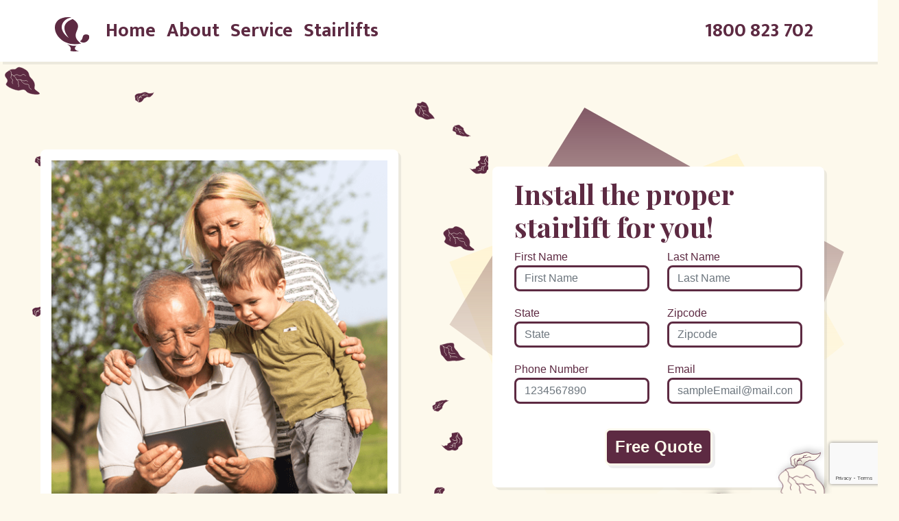

--- FILE ---
content_type: text/html; charset=UTF-8
request_url: http://dependablestairliftsau.com/home
body_size: 27217
content:
<html><head>
<title>
    Find Your Right Stairlift | Dependable Stairlifts AU</title>
    
<meta name="viewport" content="width=device-width, initial-scale=1">
<meta name="description" content="Find out how you can get the ultimate stairlift for you or a loved one! We have partnered with Acorn Stairlifts to help you at home with your mobility needs. " />

<link rel="canonical" href=" ">

<!--	Bootstrap CDN-->
<link rel="stylesheet" href="https://stackpath.bootstrapcdn.com/bootstrap/4.3.1/css/bootstrap.min.css" integrity="sha384-ggOyR0iXCbMQv3Xipma34MD+dH/1fQ784/j6cY/iJTQUOhcWr7x9JvoRxT2MZw1T" crossorigin="anonymous">
    

<!--	Styles CSS	-->
<link rel="stylesheet" type="text/css" media="screen and (min-device-width: 768px)" href="./styles.css">
<link rel="stylesheet" type="text/css" media="screen and (max-device-width: 767px)" href="./mobile-styles.css">
<script src='https://www.google.com/recaptcha/api.js?render=6LdV_VYqAAAAAGE8Z8ot0QQ-HyN0jfW_yPGO6319'></script>
<!-- Web Tab Icon -->
    <link rel="shortcut icon" href="assets/leaf-chair.png" type="image/x-icon"/>
    <link rel="apple-touch-icon" href="assets/leaf-chair.png">  
</head>

<body>
    
 <!--		Navigation Bar-->
  <nav class=" navbar-light navbar sticky-top navbar-expand-md mx-auto">
<!--	  Logo Home Link-->
          <a class="navbar-brand " href="/home">
              <img class="absolute z9" src="assets/svg/leaf-chair.svg" alt="logo">
              <span class="sr-only">Home</span>
          </a>
                      <a class="text-right ml-auto  d-md-none contact" href="1800 823 702">
            1800 823 702            <span class="sr-only">Telephone</span>
        </a>  

    <button class="navbar-toggler my-2" type="button" data-toggle="collapse" data-target="#navbarSupportedContent" aria-controls="navbarSupportedContent" aria-expanded="false" aria-label="Toggle navigation">
      <span class="navbar-toggler-icon "></span>
    </button>
<!--	  Navigation Links-->
      <div class="collapse navbar-collapse" id="navbarSupportedContent">

       <ul class="navbar-nav list-inline text-right">
         <li class="nav-item">
			<a class="nav-link list-inline-item" href="/">Home</a>
		 </li>           
         <li class="nav-item"> 
			<a class="nav-link list-inline-item" href="/about">About 
			</a>
		 </li>
         <li class="nav-item">
			<a class="nav-link list-inline-item" href="/service">Service</a>
		 </li>
         <li class="nav-item">
			<a class="nav-link list-inline-item" href="/stairlift">Stairlifts</a>
		 </li>
         <li class="nav-item d-block d-md-none">
			<a class="nav-link list-inline-item" href="/mobile-form">Contact</a>
		 </li>
      </ul>
     </div>
          <a class="ml-auto d-md-block d-none contact" href="tel:1800 823 702">
                1800 823 702        <span class="sr-only">Telephone</span>
    </a>  
 
  </nav><main id="swup" class="transition-fade">
    <!--	Above the Fold-->
    <div class="container-fluid hero-section">
        <!--            Mobile Row Header-->
        <div class="row d-md-none">
            <div class="col-12 hero-header">
                <div class ="container">
                    <h1 class="d-block hero-text text-center">
                        Install the proper stair lift for you!
                    </h1>
                </div>
            </div>  
        </div>
        <div class="row">
            <!--		Left Side Column-->
            <div class="col-md-6 no-gutters hero text-center">
                <div class="container hero-img">
                    <img src="assets/Funeral plan 3 500x500.png" alt="Getting together to select a stairlift">
                </div>
            </div>
            <!--		Right Side Column-->
            <div class="col-md-6 no-gutters hero d-none d-md-block">
                <div class="container-fluid middle ">
                    <!--			Form Container-->
                    <div class ="hero-card relative z5">
                        <div class="row">
                            <h1 class="d-inline-block hero-text mr-auto col-lg col-sm-4">
                                Install the proper stairlift for you!
                            </h1>
                        </div>
                        <form method="post" id='contact-form'>
                            <div class="form-row">
                                <div class="col mr-2">
                                    <label for="firstname">First Name</label>
                                    <input id="firstname" name="FirstName" type="text" class="form-control" placeholder="First Name" required>
                                    <label for="state">State</label>
                                    <input id="state" name="Address1" type="type" class="form-control" placeholder="State" required>
                                    <label for="number">Phone Number</label>
                                    <input id="number" name="TelephoneMain" type="tel" class="form-control" placeholder="1234567890" required>
                                </div>
                                <div class="col ml-2">
                                    <label for="lastname">Last Name</label>
                                    <input id="lastname" name="LastName" type="text" class="form-control" placeholder="Last Name" required>
                                    <label for="zipcode">Zipcode</label>
                                    <input id="zipcode" name="PostalCode" type="text" class="form-control" placeholder="Zipcode" required>
                                    <label for="email">Email</label>
                                    <input id="emai" name="Email" type="email" class="form-control" placeholder="sampleEmail@mail.com" pattern="[a-zA-Z0-9._%+-]+@[a-zA-Z0-9.-]+\.[a-zA-Z]{2,4}$" required>
                                </div>
                            </div>
                            <div class="d-block hero-btn relative text-center z5">
                                <input class="btn btn-primary " type="submit" value="Free Quote">
                                </input>
                            </div>
                        </form>
                    </div>
                    <!--                    Confimation Form Container-->
                </div>
                <div class="modal align-items-center fade " style="display:" tabindex="-1" role="dialog" id="validationModal">
                    <div class="modal-dialog" role="document">
                        <!--     Modal Content-->
                        <div class="modal-content">
                            <!--                Modal Header-->
                            <div class="modal-header">
                                <button type="button" class="close" data-dismiss="modal" aria-label="Close">
                                <span aria-hidden="true">
                                    close &times;
                                </span>
                                </button>
                            </div>
                            <div class="modal-body">
                                <p>
                                    Thank you for contacting Dependable Stairlifts! We'll be in contact shortly with further information.
                                </p>
                            </div>
                        </div>
                    </div>
                </div>
                <div class=" d-none d-md-block" id="leaf-main-container">
                    <img src="assets/svg/leaf1.svg" class="z5" id="leaf1" alt="leaf">
                    <img src="assets/svg/leaf2.svg" class="z3" id="leaf2" alt="leaf">
                    <img src="assets/svg/leaf3.svg" class="z3" id="leaf3" alt="leaf">
                    <img src="assets/svg/leaf4.svg" class="z5" id="leaf4" alt="leaf">
                    <img src="assets/svg/leaf5.svg" class="z5" id="leaf5" alt="leaf">
                    <img src="assets/svg/leaf6.svg" class="z3" id="leaf6" alt="leaf">
                    <img src="assets/svg/leaf7.svg" class="z3" id="leaf7" alt="leaf">
                </div>
                <div class="background-frame d-md-block d-none">
                    <img class="absolute z-1" id="frame-tan" src="assets/svg/hero-yellow.svg" alt="Hero Yellow">
                    <img class="absolute z-1" id="frame-purple" src="assets/svg/hero-purple.svg" alt="Hero Purple">
                </div>
            </div>
        </div>
    </div>
    
    <!--Break Div-->
    <div class="break">
    </div>
    <!--Section 2 Info-->
    
    <div class="container-fluid section-2 mx-auto">
        
        <!--          Mobile Row Call to Action-->
        <div class="row d-md-none">
            <div class="col section-2-header">
                <h2 class="d-block mt-auto">
                    Begin Your Journey with the Stairlift Specialists
                </h2>
                <div class="text-center">
                    <a class="btn btn-secondary text-center mr-auto d-inline-block" href="/mobile-form" role="button">Get a free Quote</a>
                </div>
            </div>
            <div id="main-burgundy-block">
                <!--                Background Empty Div Container-->
            </div>
        </div>
        
        <!--    Web Row-->
        <div class="row">
            <!--		Left Side Column-->
            <div class="col-md-6 col">
                
                <!--			Info Container-->
                <div class="container">
                    <h2 class="mx-auto text-center d-none d-md-block">
                        Begin Your Journey with the Stairlift Specialists
                    </h2>
                    <p class="d-block">
                        Rediscover your independence with extraordinary confidence. Our collaboration is inspired by Acorn Stairlifts' ability to incorporate cutting-edge technology and a feeling of security into your home. They have gone above and beyond with everything they do after nearly thirty years in the market. They are also the only stairlift organization to have earned the Arthritis Foundation Ease of Use® commendation. Learn more on what makes Acorn the right stairlift brand for you. <br>
                    </p>
                    <div class="text-center d-none d-md-block mt-3">
                        <a class="btn btn-secondary text-center mr-auto" href="#" role="button">Contact Us</a>
                    </div>
                </div>
                <div class="d-block text-center d-md-none d-block">
                    <a class="btn btn-primary mx-auto text-center" href="/service" role="button"> More Customer Stories</a>
                </div>
            </div>
            <!--		Right Side Column-->
            <div class="col-6 d-none d-md-block relative">
                <div class="card z9">
                    <h3 class="card-body text-center">
                        Quick Install on Your Time
                    </h3>
                </div>
                <div class="card mx-auto z5">
                    <h3 class="card-body text-center ">
                        24/7 Assistance
                    </h3>
                </div>
                <div class="card ml-auto z5">
                    <h3 class="card-body text-center ">
                        A Uniquely Built Stairlift
                    </h3>
                </div>
                <div class=" d-none d-md-block" id="leaf-main-container">
                    <img src="assets/svg/homeleaf4.svg" class="z3" id="homeleaf4" alt="homeleaf">
                    <img src="assets/svg/homeleaf5.svg" class="z3" id="homeleaf5" alt="homeleaf">
                    <img src="assets/svg/homeleaf6.svg" class="z3" id="homeleaf6" alt="homeleaf">
                    <img src="assets/svg/homeleaf7.svg" class="z3" id="homeleaf7" alt="homeleaf">
                    <img src="assets/svg/homeleaf8.svg" class="z3" id="homeleaf8" alt="homeleaf">
                    <img src="assets/svg/homeleaf9.svg" class="z3" id="homeleaf9" alt="homeleaf">
                </div>
            </div>
        </div>
    </div>
    
    <!--Break Div-->
    <div class="break">
    </div>
    
    <!--Section 3-->
    <div class="container-fluid section-3 relative">
        <h1 class="text-center">
            The Global Stairlift Brand
        </h1>
        <!--	Straight Stairlift-->
        <div class="row">
            <!--	Straight Stairlift Image-->
            <div class="col-4 d-none d-md-block text-right pr-3">
                <img class="stairlift-img" src="assets/Straight Cutout 4.png" alt="Straight stairlift">
            </div>
            <!--	Straight Stairlift Card-->
            <div class="col-md-8">
                <div class="card">
                    <div class="row">
                        <div class="col">
                            <div class="card-title">
                                <h2 class="inline-block">
                                    Acorn 130
                                </h2>
                                <h4 class="d-lg-inline d-inline-block">
                                    Straight Stairlift
                                </h4>
                            </div>
                            <div class="card-body">
                                <p class="card-text card-content d-block">
                                    A straight stairlift, as the name implies, can transport you up a single flight of stairs in a linear path. This model is suitable for stairs with no loops, bends, or curves, and it will provide seamless ease to your staircase needs.
                                </p>
                            </div>
                        </div>
                    </div>
                    <div class="card-footer text-right mt-auto">
                        <a href="/stairlift" class="card-link">Find Out More</a>
                    </div>
                </div>
            </div>
        </div>
        <!--	Curved Stairlift-->
        <div class="row">
            <!--		Curved Stairlift Image-->
            <div class="col-4 d-none d-md-block text-right pr-3">
                <img class="stairlift-img" src="assets/Curved Cutout 4.png" class="img-fluid" alt="Curve Stairlift">
            </div>
            <!--		Curved Stairlift  Card-->
            <div class="col-md-8">
                <div class="card">
                    <div class="row">
                        <div class="col">
                            <div class="card-title">
                                <h2 class="inline-block">
                                    Acorn 180
                                </h2>
                                <h4 class="d-lg-inline d-inline-block">
                                    Curved Stairlift
                                </h4>
                            </div>
                            <div class="card-body">
                                <p class="card-text card-content d-block">
                                    This one-of-a-kind stairlift is designed especially for each non-straight staircase, so loops, twists, and even curves are no concern. Each lift is custom-made to fulfill the safety requirements of every home and staircase.
                                </p>
                            </div>
                        </div>
                    </div>
                    <div class="card-footer text-right mt-auto">
                        <a href="/stairlift" class="card-link">Find Out More</a>
                    </div>
                </div>
            </div>
        </div>
        <!--	Outdoor Stairlift-->
        <div class="row">
            <!--		Outdoor Stairlift Image-->
            <div class="col-4 d-none d-md-block text-right pr-3">
                <img class="stairlift-img" src="assets/Straight Cutout 4.png" class="img-fluid" alt="Straight Stairlift">
            </div>
            <!--		Outdoor Stairlift Card-->
            <div class="col-md-8">
                <div class="card">
                    <div class="row">
                        <div class="col">
                            <div class="card-title">
                                <h2 class="inline-block">
                                    Acorn 130
                                </h2>
                                <h4 class="d-lg-inline d-inline-block">
                                    Outdoor Stairlift
                                </h4>
                            </div>
                            <div class="card-body">
                                <p class="card-text card-content d-block">
                                    Take your mobility outdoors again with a stairlift. Stairlifts can be mounted both inside and outside. This model, which has all of the straight stairlift features, will quickly reintroduce you to the great outdoors.
                                </p>
                            </div>
                        </div>
                    </div>
                    <div class="card-footer text-right mt-auto">
                        <a href="/stairlift" class="card-link">Find Out More</a>
                    </div>
                </div>
            </div>
        </div>
        <img class="d-none d-md-block absolute z-1" id="middle-tan" src="assets/svg/Rectangle 19 copy.svg" alt="Rectangle">
        <img class="d-none d-md-block absolute z-1" id="middle-purple" src="assets/svg/Rectangle 11.svg" alt="Rectangle">
        <img class="d-none d-md-block absolute z-1" id="end-tan" src="assets/svg/Rectangle 14.svg" alt="Rectangle">
        <img class="d-none d-md-block absolute z-1" id="end-purple" src="assets/svg/Rectangle 12.svg" alt="Rectangle">
    </div>
    
    <!--Break Div-->
    <div class="break">
    </div>
    
    <!--Section 4-->
    
    <div class="container-fluid  section-4">
        <div class="row">
            <!--			Left Side Column-->
            <div class="col-md-6 order-12 order-md-1">
                <div class="form-container d-none d-md-block">
                    <!--			Form Container-->
                    
                    <form class="container" method="post" id='contact-form2'>
                        <h2 class="text-center">
                            Find out how to get the best stairlift for you or a loved one!
                        </h2>
                        <div class="form-row">
                            <div class="col mr-2">
                                    <label for="firstname">First Name</label>
                                    <input id="firstname" name="FirstName" type="text" class="form-control" placeholder="First Name" required>
                                    <label for="state">State</label>
                                    <input id="state" name="Address1" type="type" class="form-control" placeholder="State" required>
                                    <label for="number">Phone Number</label>
                                    <input id="number" name="TelephoneMain" type="tel" class="form-control" placeholder="1234567890" required>
                            </div>
                            <div class="col ml-2">
                                    <label for="lastname">Last Name</label>
                                    <input id="lastname" name="LastName" type="text" class="form-control" placeholder="Last Name" required>
                                    <label for="zipcode">Zipcode</label>
                                    <input id="zipcode" name="PostalCode" type="text" class="form-control" placeholder="Zipcode" required>
                                    <label for="email">Email</label>
                                    <input id="emai" name="Email" type="email" class="form-control" placeholder="sampleEmail@mail.com" pattern="[a-zA-Z0-9._%+-]+@[a-zA-Z0-9.-]+\.[a-zA-Z]{2,4}$" required>
                            </div>
                        </div>
                        
                        <!--            Web Link-->
                        <div class="text-center d-none d-md-block">
                            <input class="btn btn-primary " type="submit" value="Send">
                            </input>
                        </div>
                    </form  >
<!--
                    <div class="modal align-items-center fade" tabindex="-1" role="dialog" id="validationModal2">
                        <div class="modal-dialog" role="document">
-->
                            <!--     Modal Content-->
<!--                            <div class="modal-content">-->
                                <!--                Modal Header-->
<!--
                                <div class="modal-header">
                                    <button type="button" class="close" data-dismiss="modal" aria-label="Close">
                                    <span aria-hidden="true">
                                        close &times;
                                    </span>
                                    </button>
                                </div>
-->
<!--
                                <div class="modal-body">
                                    <p>
                                        Thank you for contacting Dependable Stairlifts! We'll be in contact shortly with further information.
                                    </p>
                                </div>
                            </div>
                        </div>
                    </div>
-->
                </div>
                <div class="text-center d-md-none">
                    <a class="btn btn-secondary text-center mr-auto" href="/mobile-form" role="button">Contact Us</a>
                </div>
            </div>
            <!--			Right Side Column-->
            <div class="col-md-6 order-1 order-md-12">
                <div class="container right-container">
                    <p class="d-none d-md-block">
                        Acorn Stairlifts has spent years striving to provide its clients with the best experience available. Acorn has owners taken care of from installation to Aftercare. With over 500,000 stairlifts assembled worldwide, they have gone farther than competitors to satisfy their clients' needs.
                    </p>
                    <h4 class="text-md-left text-center">
                        Learn what other happy stairlift owners had to say about their experiences.
                    </h4>
                    <div class="text-center d-none d-md-block">
                        <a class="btn btn-primary mx-auto text-center" href="/service" role="button"> More Customer Stories</a>
                    </div>
                </div>
            </div>
        </div>
    </div>
</main>

<script>grecaptcha.ready(function() {$('form#contact-form').submit(function(event) {event.preventDefault();grecaptcha.execute('6LdV_VYqAAAAAGE8Z8ot0QQ-HyN0jfW_yPGO6319', {action: 'quote_form'}).then(function(token) {$('form#contact-form').prepend('<input type="hidden" name="token" value="' + token + '">');$('form#contact-form').prepend('<input type="hidden" name="action" value="quote_form">');$('form#contact-form').unbind('submit').submit();});});});</script>
<script>grecaptcha.ready(function() {$('form#contact-form2').submit(function(event) {event.preventDefault();grecaptcha.execute('6LdV_VYqAAAAAGE8Z8ot0QQ-HyN0jfW_yPGO6319', {action: 'quote_form'}).then(function(token) {$('form#contact-form2').prepend('<input type="hidden" name="token" value="' + token + '">');$('form#contact-form2').prepend('<input type="hidden" name="action" value="quote_form">');$('form#contact-form2').unbind('submit').submit();});});});</script>

<!--	Footer-->
	<footer class="container">
        
        
        <div class="row">
            <div class="col-4 col-md-3 ml-auto">
                <a href="">
                    <h6>About</h6>
                </a>
                <ul>
                    <li><a href="/service">Service</a></li>
                    <li><a href="/about">Aftercare</a></li>
                </ul>
            </div>
            <div class="col-4 col-md-3">
                <a href="">
                    <h6>Stairlift</h6>
                </a>
                <ul>
                    <li><a href="/stairlift">Straight Stairlift</a></li>
                    <li><a href="/stairlift">Curved Stairlift</a></li>
                    <li><a href="/stairlift">Outdoor Stairlift</a></li>
                </ul>
            </div>
            <div class="col-4 col-md-3 mr-auto">
                <a href="">
                    <h6>Contact</h6>
                </a>
                <ul>
                    <li><a href="/home">Contact Us</a></li>
                    <li><a href="1800 823 702">1800 823 702</a></li>
                </ul>
            </div>
        </div>
        
        
        <div class="row">
            <div class="col-md-5 ml-auto mt-auto text-md-left text-center order-6 order-md-1">
                <span class="d-inline-block"><a href="/policy">Privacy Policy</a></span>
                <span>&#124;</span>
                <span class="d-inline-block"><a href="/terms">Terms &amp; Conditions</a></span>
                <span>&#124;</span>
                                <span class="d-inline-block"><a href="/cookies">cookies</a></span>
                <span>&#124;</span>
                <span class="d-inline-block"><a href="/">sitemap</a></span>
            </div>

            <div class="col-md-4 mr-auto mt-auto text-md-right text-center order-12">
                <span><a class="d-inline-block"></a></span>
                <span>&#124;</span>
                <span class="d-inline-block">&#64; 2021 copyright</span>
            </div>
        </div>
	</footer>
    
    
<!--Bootstrap CDN    -->
<script src="https://code.jquery.com/jquery-3.3.1.slim.min.js" integrity="sha384-q8i/X+965DzO0rT7abK41JStQIAqVgRVzpbzo5smXKp4YfRvH+8abtTE1Pi6jizo" crossorigin="anonymous"></script>
<script src="https://cdnjs.cloudflare.com/ajax/libs/popper.js/1.14.7/umd/popper.min.js" integrity="sha384-UO2eT0CpHqdSJQ6hJty5KVphtPhzWj9WO1clHTMGa3JDZwrnQq4sF86dIHNDz0W1" crossorigin="anonymous"></script>
<script src="https://stackpath.bootstrapcdn.com/bootstrap/4.3.1/js/bootstrap.min.js" integrity="sha384-JjSmVgyd0p3pXB1rRibZUAYoIIy6OrQ6VrjIEaFf/nJGzIxFDsf4x0xIM+B07jRM" crossorigin="anonymous"></script>
    
<!--    Swup js-->
<script src="https://unpkg.com/swup@latest/dist/swup.min.js"></script>   
    
<script src="assets/scroll-plugin-master/dist/SwupScrollPlugin.js"></script>
    
<script src="scripts.js">
</script>
    
</body>
</html>

--- FILE ---
content_type: text/html; charset=utf-8
request_url: https://www.google.com/recaptcha/api2/anchor?ar=1&k=6LdV_VYqAAAAAGE8Z8ot0QQ-HyN0jfW_yPGO6319&co=aHR0cDovL2RlcGVuZGFibGVzdGFpcmxpZnRzYXUuY29tOjgw&hl=en&v=PoyoqOPhxBO7pBk68S4YbpHZ&size=invisible&anchor-ms=20000&execute-ms=30000&cb=9drh5zf0480r
body_size: 48669
content:
<!DOCTYPE HTML><html dir="ltr" lang="en"><head><meta http-equiv="Content-Type" content="text/html; charset=UTF-8">
<meta http-equiv="X-UA-Compatible" content="IE=edge">
<title>reCAPTCHA</title>
<style type="text/css">
/* cyrillic-ext */
@font-face {
  font-family: 'Roboto';
  font-style: normal;
  font-weight: 400;
  font-stretch: 100%;
  src: url(//fonts.gstatic.com/s/roboto/v48/KFO7CnqEu92Fr1ME7kSn66aGLdTylUAMa3GUBHMdazTgWw.woff2) format('woff2');
  unicode-range: U+0460-052F, U+1C80-1C8A, U+20B4, U+2DE0-2DFF, U+A640-A69F, U+FE2E-FE2F;
}
/* cyrillic */
@font-face {
  font-family: 'Roboto';
  font-style: normal;
  font-weight: 400;
  font-stretch: 100%;
  src: url(//fonts.gstatic.com/s/roboto/v48/KFO7CnqEu92Fr1ME7kSn66aGLdTylUAMa3iUBHMdazTgWw.woff2) format('woff2');
  unicode-range: U+0301, U+0400-045F, U+0490-0491, U+04B0-04B1, U+2116;
}
/* greek-ext */
@font-face {
  font-family: 'Roboto';
  font-style: normal;
  font-weight: 400;
  font-stretch: 100%;
  src: url(//fonts.gstatic.com/s/roboto/v48/KFO7CnqEu92Fr1ME7kSn66aGLdTylUAMa3CUBHMdazTgWw.woff2) format('woff2');
  unicode-range: U+1F00-1FFF;
}
/* greek */
@font-face {
  font-family: 'Roboto';
  font-style: normal;
  font-weight: 400;
  font-stretch: 100%;
  src: url(//fonts.gstatic.com/s/roboto/v48/KFO7CnqEu92Fr1ME7kSn66aGLdTylUAMa3-UBHMdazTgWw.woff2) format('woff2');
  unicode-range: U+0370-0377, U+037A-037F, U+0384-038A, U+038C, U+038E-03A1, U+03A3-03FF;
}
/* math */
@font-face {
  font-family: 'Roboto';
  font-style: normal;
  font-weight: 400;
  font-stretch: 100%;
  src: url(//fonts.gstatic.com/s/roboto/v48/KFO7CnqEu92Fr1ME7kSn66aGLdTylUAMawCUBHMdazTgWw.woff2) format('woff2');
  unicode-range: U+0302-0303, U+0305, U+0307-0308, U+0310, U+0312, U+0315, U+031A, U+0326-0327, U+032C, U+032F-0330, U+0332-0333, U+0338, U+033A, U+0346, U+034D, U+0391-03A1, U+03A3-03A9, U+03B1-03C9, U+03D1, U+03D5-03D6, U+03F0-03F1, U+03F4-03F5, U+2016-2017, U+2034-2038, U+203C, U+2040, U+2043, U+2047, U+2050, U+2057, U+205F, U+2070-2071, U+2074-208E, U+2090-209C, U+20D0-20DC, U+20E1, U+20E5-20EF, U+2100-2112, U+2114-2115, U+2117-2121, U+2123-214F, U+2190, U+2192, U+2194-21AE, U+21B0-21E5, U+21F1-21F2, U+21F4-2211, U+2213-2214, U+2216-22FF, U+2308-230B, U+2310, U+2319, U+231C-2321, U+2336-237A, U+237C, U+2395, U+239B-23B7, U+23D0, U+23DC-23E1, U+2474-2475, U+25AF, U+25B3, U+25B7, U+25BD, U+25C1, U+25CA, U+25CC, U+25FB, U+266D-266F, U+27C0-27FF, U+2900-2AFF, U+2B0E-2B11, U+2B30-2B4C, U+2BFE, U+3030, U+FF5B, U+FF5D, U+1D400-1D7FF, U+1EE00-1EEFF;
}
/* symbols */
@font-face {
  font-family: 'Roboto';
  font-style: normal;
  font-weight: 400;
  font-stretch: 100%;
  src: url(//fonts.gstatic.com/s/roboto/v48/KFO7CnqEu92Fr1ME7kSn66aGLdTylUAMaxKUBHMdazTgWw.woff2) format('woff2');
  unicode-range: U+0001-000C, U+000E-001F, U+007F-009F, U+20DD-20E0, U+20E2-20E4, U+2150-218F, U+2190, U+2192, U+2194-2199, U+21AF, U+21E6-21F0, U+21F3, U+2218-2219, U+2299, U+22C4-22C6, U+2300-243F, U+2440-244A, U+2460-24FF, U+25A0-27BF, U+2800-28FF, U+2921-2922, U+2981, U+29BF, U+29EB, U+2B00-2BFF, U+4DC0-4DFF, U+FFF9-FFFB, U+10140-1018E, U+10190-1019C, U+101A0, U+101D0-101FD, U+102E0-102FB, U+10E60-10E7E, U+1D2C0-1D2D3, U+1D2E0-1D37F, U+1F000-1F0FF, U+1F100-1F1AD, U+1F1E6-1F1FF, U+1F30D-1F30F, U+1F315, U+1F31C, U+1F31E, U+1F320-1F32C, U+1F336, U+1F378, U+1F37D, U+1F382, U+1F393-1F39F, U+1F3A7-1F3A8, U+1F3AC-1F3AF, U+1F3C2, U+1F3C4-1F3C6, U+1F3CA-1F3CE, U+1F3D4-1F3E0, U+1F3ED, U+1F3F1-1F3F3, U+1F3F5-1F3F7, U+1F408, U+1F415, U+1F41F, U+1F426, U+1F43F, U+1F441-1F442, U+1F444, U+1F446-1F449, U+1F44C-1F44E, U+1F453, U+1F46A, U+1F47D, U+1F4A3, U+1F4B0, U+1F4B3, U+1F4B9, U+1F4BB, U+1F4BF, U+1F4C8-1F4CB, U+1F4D6, U+1F4DA, U+1F4DF, U+1F4E3-1F4E6, U+1F4EA-1F4ED, U+1F4F7, U+1F4F9-1F4FB, U+1F4FD-1F4FE, U+1F503, U+1F507-1F50B, U+1F50D, U+1F512-1F513, U+1F53E-1F54A, U+1F54F-1F5FA, U+1F610, U+1F650-1F67F, U+1F687, U+1F68D, U+1F691, U+1F694, U+1F698, U+1F6AD, U+1F6B2, U+1F6B9-1F6BA, U+1F6BC, U+1F6C6-1F6CF, U+1F6D3-1F6D7, U+1F6E0-1F6EA, U+1F6F0-1F6F3, U+1F6F7-1F6FC, U+1F700-1F7FF, U+1F800-1F80B, U+1F810-1F847, U+1F850-1F859, U+1F860-1F887, U+1F890-1F8AD, U+1F8B0-1F8BB, U+1F8C0-1F8C1, U+1F900-1F90B, U+1F93B, U+1F946, U+1F984, U+1F996, U+1F9E9, U+1FA00-1FA6F, U+1FA70-1FA7C, U+1FA80-1FA89, U+1FA8F-1FAC6, U+1FACE-1FADC, U+1FADF-1FAE9, U+1FAF0-1FAF8, U+1FB00-1FBFF;
}
/* vietnamese */
@font-face {
  font-family: 'Roboto';
  font-style: normal;
  font-weight: 400;
  font-stretch: 100%;
  src: url(//fonts.gstatic.com/s/roboto/v48/KFO7CnqEu92Fr1ME7kSn66aGLdTylUAMa3OUBHMdazTgWw.woff2) format('woff2');
  unicode-range: U+0102-0103, U+0110-0111, U+0128-0129, U+0168-0169, U+01A0-01A1, U+01AF-01B0, U+0300-0301, U+0303-0304, U+0308-0309, U+0323, U+0329, U+1EA0-1EF9, U+20AB;
}
/* latin-ext */
@font-face {
  font-family: 'Roboto';
  font-style: normal;
  font-weight: 400;
  font-stretch: 100%;
  src: url(//fonts.gstatic.com/s/roboto/v48/KFO7CnqEu92Fr1ME7kSn66aGLdTylUAMa3KUBHMdazTgWw.woff2) format('woff2');
  unicode-range: U+0100-02BA, U+02BD-02C5, U+02C7-02CC, U+02CE-02D7, U+02DD-02FF, U+0304, U+0308, U+0329, U+1D00-1DBF, U+1E00-1E9F, U+1EF2-1EFF, U+2020, U+20A0-20AB, U+20AD-20C0, U+2113, U+2C60-2C7F, U+A720-A7FF;
}
/* latin */
@font-face {
  font-family: 'Roboto';
  font-style: normal;
  font-weight: 400;
  font-stretch: 100%;
  src: url(//fonts.gstatic.com/s/roboto/v48/KFO7CnqEu92Fr1ME7kSn66aGLdTylUAMa3yUBHMdazQ.woff2) format('woff2');
  unicode-range: U+0000-00FF, U+0131, U+0152-0153, U+02BB-02BC, U+02C6, U+02DA, U+02DC, U+0304, U+0308, U+0329, U+2000-206F, U+20AC, U+2122, U+2191, U+2193, U+2212, U+2215, U+FEFF, U+FFFD;
}
/* cyrillic-ext */
@font-face {
  font-family: 'Roboto';
  font-style: normal;
  font-weight: 500;
  font-stretch: 100%;
  src: url(//fonts.gstatic.com/s/roboto/v48/KFO7CnqEu92Fr1ME7kSn66aGLdTylUAMa3GUBHMdazTgWw.woff2) format('woff2');
  unicode-range: U+0460-052F, U+1C80-1C8A, U+20B4, U+2DE0-2DFF, U+A640-A69F, U+FE2E-FE2F;
}
/* cyrillic */
@font-face {
  font-family: 'Roboto';
  font-style: normal;
  font-weight: 500;
  font-stretch: 100%;
  src: url(//fonts.gstatic.com/s/roboto/v48/KFO7CnqEu92Fr1ME7kSn66aGLdTylUAMa3iUBHMdazTgWw.woff2) format('woff2');
  unicode-range: U+0301, U+0400-045F, U+0490-0491, U+04B0-04B1, U+2116;
}
/* greek-ext */
@font-face {
  font-family: 'Roboto';
  font-style: normal;
  font-weight: 500;
  font-stretch: 100%;
  src: url(//fonts.gstatic.com/s/roboto/v48/KFO7CnqEu92Fr1ME7kSn66aGLdTylUAMa3CUBHMdazTgWw.woff2) format('woff2');
  unicode-range: U+1F00-1FFF;
}
/* greek */
@font-face {
  font-family: 'Roboto';
  font-style: normal;
  font-weight: 500;
  font-stretch: 100%;
  src: url(//fonts.gstatic.com/s/roboto/v48/KFO7CnqEu92Fr1ME7kSn66aGLdTylUAMa3-UBHMdazTgWw.woff2) format('woff2');
  unicode-range: U+0370-0377, U+037A-037F, U+0384-038A, U+038C, U+038E-03A1, U+03A3-03FF;
}
/* math */
@font-face {
  font-family: 'Roboto';
  font-style: normal;
  font-weight: 500;
  font-stretch: 100%;
  src: url(//fonts.gstatic.com/s/roboto/v48/KFO7CnqEu92Fr1ME7kSn66aGLdTylUAMawCUBHMdazTgWw.woff2) format('woff2');
  unicode-range: U+0302-0303, U+0305, U+0307-0308, U+0310, U+0312, U+0315, U+031A, U+0326-0327, U+032C, U+032F-0330, U+0332-0333, U+0338, U+033A, U+0346, U+034D, U+0391-03A1, U+03A3-03A9, U+03B1-03C9, U+03D1, U+03D5-03D6, U+03F0-03F1, U+03F4-03F5, U+2016-2017, U+2034-2038, U+203C, U+2040, U+2043, U+2047, U+2050, U+2057, U+205F, U+2070-2071, U+2074-208E, U+2090-209C, U+20D0-20DC, U+20E1, U+20E5-20EF, U+2100-2112, U+2114-2115, U+2117-2121, U+2123-214F, U+2190, U+2192, U+2194-21AE, U+21B0-21E5, U+21F1-21F2, U+21F4-2211, U+2213-2214, U+2216-22FF, U+2308-230B, U+2310, U+2319, U+231C-2321, U+2336-237A, U+237C, U+2395, U+239B-23B7, U+23D0, U+23DC-23E1, U+2474-2475, U+25AF, U+25B3, U+25B7, U+25BD, U+25C1, U+25CA, U+25CC, U+25FB, U+266D-266F, U+27C0-27FF, U+2900-2AFF, U+2B0E-2B11, U+2B30-2B4C, U+2BFE, U+3030, U+FF5B, U+FF5D, U+1D400-1D7FF, U+1EE00-1EEFF;
}
/* symbols */
@font-face {
  font-family: 'Roboto';
  font-style: normal;
  font-weight: 500;
  font-stretch: 100%;
  src: url(//fonts.gstatic.com/s/roboto/v48/KFO7CnqEu92Fr1ME7kSn66aGLdTylUAMaxKUBHMdazTgWw.woff2) format('woff2');
  unicode-range: U+0001-000C, U+000E-001F, U+007F-009F, U+20DD-20E0, U+20E2-20E4, U+2150-218F, U+2190, U+2192, U+2194-2199, U+21AF, U+21E6-21F0, U+21F3, U+2218-2219, U+2299, U+22C4-22C6, U+2300-243F, U+2440-244A, U+2460-24FF, U+25A0-27BF, U+2800-28FF, U+2921-2922, U+2981, U+29BF, U+29EB, U+2B00-2BFF, U+4DC0-4DFF, U+FFF9-FFFB, U+10140-1018E, U+10190-1019C, U+101A0, U+101D0-101FD, U+102E0-102FB, U+10E60-10E7E, U+1D2C0-1D2D3, U+1D2E0-1D37F, U+1F000-1F0FF, U+1F100-1F1AD, U+1F1E6-1F1FF, U+1F30D-1F30F, U+1F315, U+1F31C, U+1F31E, U+1F320-1F32C, U+1F336, U+1F378, U+1F37D, U+1F382, U+1F393-1F39F, U+1F3A7-1F3A8, U+1F3AC-1F3AF, U+1F3C2, U+1F3C4-1F3C6, U+1F3CA-1F3CE, U+1F3D4-1F3E0, U+1F3ED, U+1F3F1-1F3F3, U+1F3F5-1F3F7, U+1F408, U+1F415, U+1F41F, U+1F426, U+1F43F, U+1F441-1F442, U+1F444, U+1F446-1F449, U+1F44C-1F44E, U+1F453, U+1F46A, U+1F47D, U+1F4A3, U+1F4B0, U+1F4B3, U+1F4B9, U+1F4BB, U+1F4BF, U+1F4C8-1F4CB, U+1F4D6, U+1F4DA, U+1F4DF, U+1F4E3-1F4E6, U+1F4EA-1F4ED, U+1F4F7, U+1F4F9-1F4FB, U+1F4FD-1F4FE, U+1F503, U+1F507-1F50B, U+1F50D, U+1F512-1F513, U+1F53E-1F54A, U+1F54F-1F5FA, U+1F610, U+1F650-1F67F, U+1F687, U+1F68D, U+1F691, U+1F694, U+1F698, U+1F6AD, U+1F6B2, U+1F6B9-1F6BA, U+1F6BC, U+1F6C6-1F6CF, U+1F6D3-1F6D7, U+1F6E0-1F6EA, U+1F6F0-1F6F3, U+1F6F7-1F6FC, U+1F700-1F7FF, U+1F800-1F80B, U+1F810-1F847, U+1F850-1F859, U+1F860-1F887, U+1F890-1F8AD, U+1F8B0-1F8BB, U+1F8C0-1F8C1, U+1F900-1F90B, U+1F93B, U+1F946, U+1F984, U+1F996, U+1F9E9, U+1FA00-1FA6F, U+1FA70-1FA7C, U+1FA80-1FA89, U+1FA8F-1FAC6, U+1FACE-1FADC, U+1FADF-1FAE9, U+1FAF0-1FAF8, U+1FB00-1FBFF;
}
/* vietnamese */
@font-face {
  font-family: 'Roboto';
  font-style: normal;
  font-weight: 500;
  font-stretch: 100%;
  src: url(//fonts.gstatic.com/s/roboto/v48/KFO7CnqEu92Fr1ME7kSn66aGLdTylUAMa3OUBHMdazTgWw.woff2) format('woff2');
  unicode-range: U+0102-0103, U+0110-0111, U+0128-0129, U+0168-0169, U+01A0-01A1, U+01AF-01B0, U+0300-0301, U+0303-0304, U+0308-0309, U+0323, U+0329, U+1EA0-1EF9, U+20AB;
}
/* latin-ext */
@font-face {
  font-family: 'Roboto';
  font-style: normal;
  font-weight: 500;
  font-stretch: 100%;
  src: url(//fonts.gstatic.com/s/roboto/v48/KFO7CnqEu92Fr1ME7kSn66aGLdTylUAMa3KUBHMdazTgWw.woff2) format('woff2');
  unicode-range: U+0100-02BA, U+02BD-02C5, U+02C7-02CC, U+02CE-02D7, U+02DD-02FF, U+0304, U+0308, U+0329, U+1D00-1DBF, U+1E00-1E9F, U+1EF2-1EFF, U+2020, U+20A0-20AB, U+20AD-20C0, U+2113, U+2C60-2C7F, U+A720-A7FF;
}
/* latin */
@font-face {
  font-family: 'Roboto';
  font-style: normal;
  font-weight: 500;
  font-stretch: 100%;
  src: url(//fonts.gstatic.com/s/roboto/v48/KFO7CnqEu92Fr1ME7kSn66aGLdTylUAMa3yUBHMdazQ.woff2) format('woff2');
  unicode-range: U+0000-00FF, U+0131, U+0152-0153, U+02BB-02BC, U+02C6, U+02DA, U+02DC, U+0304, U+0308, U+0329, U+2000-206F, U+20AC, U+2122, U+2191, U+2193, U+2212, U+2215, U+FEFF, U+FFFD;
}
/* cyrillic-ext */
@font-face {
  font-family: 'Roboto';
  font-style: normal;
  font-weight: 900;
  font-stretch: 100%;
  src: url(//fonts.gstatic.com/s/roboto/v48/KFO7CnqEu92Fr1ME7kSn66aGLdTylUAMa3GUBHMdazTgWw.woff2) format('woff2');
  unicode-range: U+0460-052F, U+1C80-1C8A, U+20B4, U+2DE0-2DFF, U+A640-A69F, U+FE2E-FE2F;
}
/* cyrillic */
@font-face {
  font-family: 'Roboto';
  font-style: normal;
  font-weight: 900;
  font-stretch: 100%;
  src: url(//fonts.gstatic.com/s/roboto/v48/KFO7CnqEu92Fr1ME7kSn66aGLdTylUAMa3iUBHMdazTgWw.woff2) format('woff2');
  unicode-range: U+0301, U+0400-045F, U+0490-0491, U+04B0-04B1, U+2116;
}
/* greek-ext */
@font-face {
  font-family: 'Roboto';
  font-style: normal;
  font-weight: 900;
  font-stretch: 100%;
  src: url(//fonts.gstatic.com/s/roboto/v48/KFO7CnqEu92Fr1ME7kSn66aGLdTylUAMa3CUBHMdazTgWw.woff2) format('woff2');
  unicode-range: U+1F00-1FFF;
}
/* greek */
@font-face {
  font-family: 'Roboto';
  font-style: normal;
  font-weight: 900;
  font-stretch: 100%;
  src: url(//fonts.gstatic.com/s/roboto/v48/KFO7CnqEu92Fr1ME7kSn66aGLdTylUAMa3-UBHMdazTgWw.woff2) format('woff2');
  unicode-range: U+0370-0377, U+037A-037F, U+0384-038A, U+038C, U+038E-03A1, U+03A3-03FF;
}
/* math */
@font-face {
  font-family: 'Roboto';
  font-style: normal;
  font-weight: 900;
  font-stretch: 100%;
  src: url(//fonts.gstatic.com/s/roboto/v48/KFO7CnqEu92Fr1ME7kSn66aGLdTylUAMawCUBHMdazTgWw.woff2) format('woff2');
  unicode-range: U+0302-0303, U+0305, U+0307-0308, U+0310, U+0312, U+0315, U+031A, U+0326-0327, U+032C, U+032F-0330, U+0332-0333, U+0338, U+033A, U+0346, U+034D, U+0391-03A1, U+03A3-03A9, U+03B1-03C9, U+03D1, U+03D5-03D6, U+03F0-03F1, U+03F4-03F5, U+2016-2017, U+2034-2038, U+203C, U+2040, U+2043, U+2047, U+2050, U+2057, U+205F, U+2070-2071, U+2074-208E, U+2090-209C, U+20D0-20DC, U+20E1, U+20E5-20EF, U+2100-2112, U+2114-2115, U+2117-2121, U+2123-214F, U+2190, U+2192, U+2194-21AE, U+21B0-21E5, U+21F1-21F2, U+21F4-2211, U+2213-2214, U+2216-22FF, U+2308-230B, U+2310, U+2319, U+231C-2321, U+2336-237A, U+237C, U+2395, U+239B-23B7, U+23D0, U+23DC-23E1, U+2474-2475, U+25AF, U+25B3, U+25B7, U+25BD, U+25C1, U+25CA, U+25CC, U+25FB, U+266D-266F, U+27C0-27FF, U+2900-2AFF, U+2B0E-2B11, U+2B30-2B4C, U+2BFE, U+3030, U+FF5B, U+FF5D, U+1D400-1D7FF, U+1EE00-1EEFF;
}
/* symbols */
@font-face {
  font-family: 'Roboto';
  font-style: normal;
  font-weight: 900;
  font-stretch: 100%;
  src: url(//fonts.gstatic.com/s/roboto/v48/KFO7CnqEu92Fr1ME7kSn66aGLdTylUAMaxKUBHMdazTgWw.woff2) format('woff2');
  unicode-range: U+0001-000C, U+000E-001F, U+007F-009F, U+20DD-20E0, U+20E2-20E4, U+2150-218F, U+2190, U+2192, U+2194-2199, U+21AF, U+21E6-21F0, U+21F3, U+2218-2219, U+2299, U+22C4-22C6, U+2300-243F, U+2440-244A, U+2460-24FF, U+25A0-27BF, U+2800-28FF, U+2921-2922, U+2981, U+29BF, U+29EB, U+2B00-2BFF, U+4DC0-4DFF, U+FFF9-FFFB, U+10140-1018E, U+10190-1019C, U+101A0, U+101D0-101FD, U+102E0-102FB, U+10E60-10E7E, U+1D2C0-1D2D3, U+1D2E0-1D37F, U+1F000-1F0FF, U+1F100-1F1AD, U+1F1E6-1F1FF, U+1F30D-1F30F, U+1F315, U+1F31C, U+1F31E, U+1F320-1F32C, U+1F336, U+1F378, U+1F37D, U+1F382, U+1F393-1F39F, U+1F3A7-1F3A8, U+1F3AC-1F3AF, U+1F3C2, U+1F3C4-1F3C6, U+1F3CA-1F3CE, U+1F3D4-1F3E0, U+1F3ED, U+1F3F1-1F3F3, U+1F3F5-1F3F7, U+1F408, U+1F415, U+1F41F, U+1F426, U+1F43F, U+1F441-1F442, U+1F444, U+1F446-1F449, U+1F44C-1F44E, U+1F453, U+1F46A, U+1F47D, U+1F4A3, U+1F4B0, U+1F4B3, U+1F4B9, U+1F4BB, U+1F4BF, U+1F4C8-1F4CB, U+1F4D6, U+1F4DA, U+1F4DF, U+1F4E3-1F4E6, U+1F4EA-1F4ED, U+1F4F7, U+1F4F9-1F4FB, U+1F4FD-1F4FE, U+1F503, U+1F507-1F50B, U+1F50D, U+1F512-1F513, U+1F53E-1F54A, U+1F54F-1F5FA, U+1F610, U+1F650-1F67F, U+1F687, U+1F68D, U+1F691, U+1F694, U+1F698, U+1F6AD, U+1F6B2, U+1F6B9-1F6BA, U+1F6BC, U+1F6C6-1F6CF, U+1F6D3-1F6D7, U+1F6E0-1F6EA, U+1F6F0-1F6F3, U+1F6F7-1F6FC, U+1F700-1F7FF, U+1F800-1F80B, U+1F810-1F847, U+1F850-1F859, U+1F860-1F887, U+1F890-1F8AD, U+1F8B0-1F8BB, U+1F8C0-1F8C1, U+1F900-1F90B, U+1F93B, U+1F946, U+1F984, U+1F996, U+1F9E9, U+1FA00-1FA6F, U+1FA70-1FA7C, U+1FA80-1FA89, U+1FA8F-1FAC6, U+1FACE-1FADC, U+1FADF-1FAE9, U+1FAF0-1FAF8, U+1FB00-1FBFF;
}
/* vietnamese */
@font-face {
  font-family: 'Roboto';
  font-style: normal;
  font-weight: 900;
  font-stretch: 100%;
  src: url(//fonts.gstatic.com/s/roboto/v48/KFO7CnqEu92Fr1ME7kSn66aGLdTylUAMa3OUBHMdazTgWw.woff2) format('woff2');
  unicode-range: U+0102-0103, U+0110-0111, U+0128-0129, U+0168-0169, U+01A0-01A1, U+01AF-01B0, U+0300-0301, U+0303-0304, U+0308-0309, U+0323, U+0329, U+1EA0-1EF9, U+20AB;
}
/* latin-ext */
@font-face {
  font-family: 'Roboto';
  font-style: normal;
  font-weight: 900;
  font-stretch: 100%;
  src: url(//fonts.gstatic.com/s/roboto/v48/KFO7CnqEu92Fr1ME7kSn66aGLdTylUAMa3KUBHMdazTgWw.woff2) format('woff2');
  unicode-range: U+0100-02BA, U+02BD-02C5, U+02C7-02CC, U+02CE-02D7, U+02DD-02FF, U+0304, U+0308, U+0329, U+1D00-1DBF, U+1E00-1E9F, U+1EF2-1EFF, U+2020, U+20A0-20AB, U+20AD-20C0, U+2113, U+2C60-2C7F, U+A720-A7FF;
}
/* latin */
@font-face {
  font-family: 'Roboto';
  font-style: normal;
  font-weight: 900;
  font-stretch: 100%;
  src: url(//fonts.gstatic.com/s/roboto/v48/KFO7CnqEu92Fr1ME7kSn66aGLdTylUAMa3yUBHMdazQ.woff2) format('woff2');
  unicode-range: U+0000-00FF, U+0131, U+0152-0153, U+02BB-02BC, U+02C6, U+02DA, U+02DC, U+0304, U+0308, U+0329, U+2000-206F, U+20AC, U+2122, U+2191, U+2193, U+2212, U+2215, U+FEFF, U+FFFD;
}

</style>
<link rel="stylesheet" type="text/css" href="https://www.gstatic.com/recaptcha/releases/PoyoqOPhxBO7pBk68S4YbpHZ/styles__ltr.css">
<script nonce="ABoZGFqflS0vivO0oi0ZVg" type="text/javascript">window['__recaptcha_api'] = 'https://www.google.com/recaptcha/api2/';</script>
<script type="text/javascript" src="https://www.gstatic.com/recaptcha/releases/PoyoqOPhxBO7pBk68S4YbpHZ/recaptcha__en.js" nonce="ABoZGFqflS0vivO0oi0ZVg">
      
    </script></head>
<body><div id="rc-anchor-alert" class="rc-anchor-alert"></div>
<input type="hidden" id="recaptcha-token" value="[base64]">
<script type="text/javascript" nonce="ABoZGFqflS0vivO0oi0ZVg">
      recaptcha.anchor.Main.init("[\x22ainput\x22,[\x22bgdata\x22,\x22\x22,\[base64]/[base64]/UltIKytdPWE6KGE8MjA0OD9SW0grK109YT4+NnwxOTI6KChhJjY0NTEyKT09NTUyOTYmJnErMTxoLmxlbmd0aCYmKGguY2hhckNvZGVBdChxKzEpJjY0NTEyKT09NTYzMjA/[base64]/MjU1OlI/[base64]/[base64]/[base64]/[base64]/[base64]/[base64]/[base64]/[base64]/[base64]/[base64]\x22,\[base64]\\u003d\\u003d\x22,\x22SMK2w5TDs1tIw6J1ZsOPw4EMF8KgNiBHw44GasOMOggJw4cXw7hjwpNPczJTEgbDqcOvdhzChSosw7nDhcKsw6/Dq07DjnfCmcK3w6ckw53DjFJ6HMOvw74gw4bCmxrDgATDhsOIw4DCmRvCmMONwoPDrWfDs8O5wr/[base64]/CtsK2EzTDql3CjG7DnTN/[base64]/DpgTDrx3Du8O6w5UfZMK/wojDuncrM0jDvl7DiMKVw5XDpjwhw7vChsOUAMO0MEsdw6rCkG0JwqByQMOxwpTCsH3CmsKAwoNPO8Omw5HClj7DvTLDiMKjEzRpwrgpK2d9fMKAwr0QDT7CkMOowr4mw4DDocKWKh8mwpx/wovDm8KobgJ/XMKXMGtkwrgfwpbDo00rOMKaw74YAG9BCHp4Iksyw7shbcO7McOqTR/CiMOIeFDDr0LCrcKodcOOJ1oxeMOsw4NWfsOFSBPDncOVN8KHw4NewpoZGnfDvMOcUsKycWTCp8Kvw7YSw5MEw7LCosO/[base64]/HsKLbgRNwrzDrMKKH8KeUMKFwoFdwoLCkTM1woEBXm3Dv28kw40BDGfCncOUQhx4SnzDt8OMYi7CmAvDpQR+Wg9mw7/[base64]/DnxtuwqhKw40VwoUTw6PCtMKUwpHDpHzDuVPDuEpoMsOYZsOQwqNyw5/[base64]/CpMK6TVwjdFwFwo7CvMONXx3Cviskw64Qwr/CncKeZsKuf8KKwr9fw6pJP8KqwpnCqcK4bzPCi0/DiSMow6zCtQ1XC8KTUCJyExRIwqPCmcKNJ3dwS0zCs8KNwrYOw6TCosOgIsKKYMKAwpfClxxLaFLCtnxJw78Tw5jCjcOzcmQiwqrDhncyw73Cq8OjSMOgLcKvQCA3w5HCkD/Cl1nDoV1gA8Opw7dsdnINwpcOPXTDuw9JfMOQwonDrBRPw73Dh2fCnsOEwrDDjTDDvMKwHsKAw4vCoTHDrsKIwpbDlmzDpjtSwrJjwoRQEH3CpsOjw4XDhsOuXMO6Pi/CtMO4IyA4w7gkXz/DlSPDgk8bHsK5ckrDhwHCpcKWw4nDhcKRKEdkwpLDjcKJwqosw409w5/[base64]/[base64]/w4/[base64]/Dj8Ohw604IDdcfcKUQz/[base64]/wrzDnEg9e8KPwqnDowzDvsOGw4Uywosvw4nClcOZw6rCuw5Iw5ZmwoVrw4zCmybDvyIZXWdgSsKRwolXG8OrwqjDk2bDqcObw7JUUsO5W2zCusKvASQXTQEswr1DwppZTxzDrcOyJELDtcKaKFcowotNAMOOw7/[base64]/[base64]/DkcOeI8OIw5XCpxbCkyJ1ZcOQQgl5BsOuw6Riw5EDwpfCk8OsNyh+w4vCpynDpcKOKjhyw5nDqjLClcO9wrPDu0HCpCU+C3zDqSo2L8K6wq/[base64]/AcKjBRPCksKpBC8mwr5MwpPCkcODRE3CmRzDtMKcwpbCs8KtPzfCi37Dh1rCssOoN3fDkj0nLgXCtjMiw6TDpsOxbSrDpCV6w7jCjsKZw7XDnMKQTkdmaycWP8KBwp1hG8OEGnhdw5Yjw6LCpQPDkMOYw51bQCZpwqB6w5cBw6rDmQ7CrsO6w7oOwrQvw7/[base64]/[base64]/CgMKgQytfZUXCgsKycsOJwpc7asKiw7TCvyrDicKID8OFGCTDgg8CwpLCuyTCtgEvaMKLwpnDsifCoMOXKcKbKEMbUcOgw6UnHxzCuiXCt2x8OcOHTsOSwrPDpz7DmcOORTHDhSjCgBMeYsOcwqbCsCXDmg/CtA7CjHzDlmrDqEVCWGbCpMKrLsKqwqHCgMOHFDtGwqPCicOgwowJCR4DAsOVwq5CFcKiw60zw6jDscKURHpYwpnCuCddwrnDv3wSwotWwqIAdnvCmMKSw6HCq8KaDjfCuGXDosOOI8Oww505fU3CkgzDnRhcE8K/w5QpecKTLFXCrgfDiER8w5J8chjCkcKkw68EwqXCkh7Dkk1balxWH8KwQjIKwrJ8A8Obw4xRw4dXSkg2w4EJwpvDjMOFN8OQw4fCuSjClngjRgDDjMKUMSlpw4rCrDXCrsKHwoBUaj/[base64]/[base64]/CcOXGwh9L8KTw7bCuMKPwrdYR8K6w6dsUWg/ZnjDpsKhwpc4wqkXbcOtw4gxKBoHIAvCugxbwrHDg8Kvw6PCizpXwrouM0nCtcKSeGowwprDscKZfTwSEibDqcKbw4YWw5DCqcOkDkJGwoBqbcO+CMKbQAbDsBcQw6t5w7XDpsKkGcOfVxsaw7jCrWNLw6TDqMO8w4zCkWcoQTvCj8Ktw5F/D3RTAsKxGkVLw79ww4YFa0jDuMOfUsO5woBdw6tdw70Zw7dPwrQDw63Cu1vCsFQ5AsOoDwVyQcO8N8O8JUvClnQhMGxHFQYxBcKSw4pvwpUmwr7DhMOjA8KgP8Ouw6bCpsOaNmDDjcKbw4LDhi55wrBkw7zDqMKOIsKKVcOqOgl/wo5TVMO6NXIXwrTCqSDDn3BcwploHxXDksKkG2pAOR/Du8OmwqMrdcKqw77CmsKRw6TDvgcjemXClsKEwpbCj0MZwqHDi8OFwrVwwq3DncK/wpjCkcOvUxIaw6HCumXDvA06wqHCoMOAwpEuL8KYw6prI8KDwrY0MMKAwrXCh8KHXsOBMMKuw6fCgHTDocK6w5ILQ8OOOMKfQcOFwrPCgcOVC8O2NjTCvQo6w40CwqHDjMOWZsOVWsK4ZcOMM3NbeVbCukXCoMKhO20dw5MvwoTDgGdTaDzCuBcrc8ONNMKmw4/DjsKRw47CsijChSnDkk0swp3Co3DChcOawrjDsQfDn8KQwp9Uw5lww7ABw6toLBbCtAXDnXEmw5PCryNHGcOkwpw6wpxJFMKYw6/CisOAfcKAwpjDm07CnwDDmHXDgcKtEBMYwotJG1QewrbDnV4/EBTDgMKeEMKKI3bDv8OUF8OWUsK/VFzDsiLCgsOAZlEjQcOTY8OBwpbDsmPDjmAcwrHClsODVsOXw6jCrFzDvMOmw6PDl8K+LsKqwqjDvREVw4lwIcKPw6rDhj1KXXDClz8Ww5nCuMKKRMOYw4PDm8K/NsK0w4NwS8O0M8KRF8KOOWsTwrxhwolAwoQMwpjDnFlTwrdVbT7ChEtgwp/DmsOSDgUme0dbchDDpMO8wrvDljBWw4kuGTlwGiNNwrM5TAUDF3gmE3rCoTZew5fDqTHCpsKxw7PCsXx/[base64]/[base64]/Drg9gb1QTEMKMfsOwV8Ktw5U1wqoLCgzDqU8Yw6tpFXnDvsO/wrxoNcKyw40/bEsMwrJIw4RwZcOwYRzDuFBoUsO2IVNLcsK8w6sLw6XDqcOCTgPDmx/CgUjCscO6YzzChcOxwrjDjlTCqMOWwrXCrjtXw4TChsOWGTdTwrhjw4cfXiLDpHoIN8Kfwqk/w4zCuRc2wr1DUcKSa8KrwqfDksKHwq7Clkk8woB6wonCt8KlwrDDnWXDm8OmKMKNwozCvi5qB1AyHCPCjsK2w5ZzwpkHwp9kOcOeKcKww5DCuynChUJSwq9FLzzDocKkwp0ffQBbHsKsw5ETJMKFFXE+w5s6wpoiHTPCqsKSw7HCt8OJal14w7LDnMKgwq/DoQjDinnDonfDosO8w49dw4I1w67DuzbCkzwew68UaDTDj8OrMwfDpsKoPAfCucKUU8KYTwHDscKuw7TCiFkgD8Olw4bCvTI0w5lZwr3DkCQTw78YYwtNdcOBwrNTw406w7M+FllMw7k/wplDQWU8NcOJw5LDsUh7w61qfy0UalXDosKmw61aVcOkE8Oxa8O9PMKmwonCrzQ3wpPCscK4M8KRw41RBMOhdxZLKGMMwr1MwpYHOcO5B3/DtSQtKcOkwr3DvcKPw6AtIxTDnsOJYWdhCcKWwpHCnsKow5rDgMOowpfDlcOOw7/ChkxGVcOmwpsEJgBPw6XCkxjCvMKDworDpcO5EMKXwqnCqsK8w5zCiltZw550W8OywoFAwoB7w5vDisOTHGnCtXTCmncKwoYKTMOtw5HDvsOjZsOtwovDjcODw4pyTXbDhsK+w4jClMOLYgbCulFPw5XDhWkywojDl1fClwR8cnkgVsOUDwRBfE/CvlPCocOZwobCs8O0M0rCvXPCtj8scRHDkcOZwqhEw4JGwol2wrVsNBjCjGDDl8OfW8OLFsKzbBslwrLCiEwjw7zCgk/CuMOoZ8OcQDHDk8O6wpbDicORw5xUwpHDkcOpwr/CqStEwqV1NFfDqMKWw4TDrcK/dAofJiABwpJ5YcKOwpV/IsOSwpfDksO8wqbDnsK+w5VWw6jDt8O9w6B2woxdwo/CrjcCT8KROUxkw7rDkcOGwrYHw7Vbw6HDgDkPRcKTBcOcL3E/DHJUN3ImVirCrwLDpBXCocKPwooCwp7DlMO5WW0dLBNdwpZqOcOgwq3Dj8KkwrlqWMKJw7Y0W8O7woccb8OMP2jCtMKKcyTCl8OEN0QsOsOLw6JaLgd2N3fCkMO3YBQLMSTCsmAzw5HCiShWwqHCox/DhAB0wpvCkMK/WkfCncO0RMKvw4JRZcOLwpd2w4ZBwrbCmsO7wq80aijDo8OFBFkwwqXCkw9FFcONTQXDpGkTX1HDp8KHNQfCr8ONw7gMwo3CqMKDd8O7WjrCg8KTOl8uPlE1AsO5OHZUw6IhDsKLwqLCp3E/N07Ck1rCggwLCMKywolYJno5UELCk8Kdwqw4EsKAQcO+azZCw6VswpPCvG3CkMKaw6fChMOEw73DlCgGwoLCuVEWwoHDhMKBecKgw5vClcKneH/DjcKCQcK3LMKmw41xOMOqRU3DsMKKKTjDmcK6wo3DpsOZc8KIw4nDlXjCvMOtVsKvwpV2BBvDt8OlGsOAw7FQwqNpw6U3OcKpd1Z4wphew7IADsKQw6vDo0ooV8OeRSpHwrbCq8OiwqYZw4Abw5QowrzDgcKgS8OYMMOhwqoywonCjGLCu8O9N2U3YMOtE8Kaagp8bU/CusOdZMO7w6wAKcK+wpo9wpANwroybcKpwrrDp8KrwrAQYcKCZsODMhzDqcKYw5DDl8KwwqPDv2ocBcKVwoTCmksvw6TCuMOHVcO+w4bCmsKXYFVJw5DDkxABwrrCrMKGdG8mC8O8TA3DssOdwpfDojdaLsOLNnnDpsKmUgcmH8OLQjRGw6zDuzgtwoNWd0DDmcK/w7XCocOpw4rDqMOGYcOUw4rCk8KdTcOQwqDCt8KAwqfCsW4zOMO6wpHDvsOOw6QHHyMlZcOSw4PDnyNxw6xaw6HDiU1fwoXDrWPCvsKPw7rDjMONwrrCusKZccOjEsKxQsOswqRUwotMw5pvw7/[base64]/wqIewocew594LsOAw5PDlyUiCMO1BGLDvcORKU7DsV89KBPDqQfDrRvDqMKSwo0/[base64]/X8OHw6tCw7RVwpLDh8KKwrPCkT/CkcKrwpomw4/Cl1fDqg9qEwR/AhTClcOew54KPsKiw5sTwqxUwokNfMKRw5fCsMORdTxJK8OuwpR/w5zDkD1oIMK2GVvCosKhE8KjR8ODw5hpw75Kc8OiPMKiTcOIw4HDl8KNw7DCjsOyF23CjcOtwoI/w4rDiXdSwrpxwq3DhzQowqjCjXVRwrnDtcKiFwsVG8Kpw7B9O0rDj1zDncKEwqcEwpbCtgXCtsKSw5s6egYIwrwGw6jCn8OoDcKNwqLDkcKWw6ARw6PChMOVwpcVc8KtwqU4w5bCiQ1WEC0fwpXDvHw9w6zCq8KdK8KZwq5+V8O2dsOYw48UwrDDmMOxwp/DthLDkQnDgw7DnQHCt8Oue23DkcOrw7VuSVHDq3XCoVDDizvDoxIAwrjCnsKfORo6wrQiwpHDocOGwokBIcKIfcKiw7gzwq92RsK6w4vCjMOWw7pcdMOfQwzDvh/DrMKWc3bCuRp+K8KPwqw5w5LCusKpOxDCpiAGF8KLLsKxOwQjw6Y2IMOKfcOsScOQwr1dwpZyYMO9wpEJKiRfwqVQQMKFwqhIw5htw4DDr2w3AcOWwqkDw4I3w4/CkMOuwobCusOqMMKSVABhw6trR8KlwpHCrSXDk8KKwoLCgsOkUSfDqUPDuMO3R8KYLU0gdEQ5w6bDrsOvw5E/wpNcw4pCw7xsAmYCKU8vw6jCvHB+O8KvwoLCq8KldwPDqsKtW24NwrpvAMO8wrLDqsKnw4V5AUsRwq9vUcK1DznDoMOOwo43w7LDg8OvGcKQSsOnLcO8X8Ktw5rDk8OGwqHDngPCs8OTC8OrwqciDF/CogbCg8Oew4fCuMK/w7DCoErCvMKhwooHQsKjYcK/T1JKw6tAw7RLe1QsCMOMfzfDkhvCl8OaYCbCtDfDpkQFHMOwwrbDmMOGw4RMw647woVsU8OAQcKBb8KCwrAtXMK7wrMRdSXDhcKlLsK3wofCncO6HsKnDgfCiHVkw4VOVxPCoHc9ecKbwp/DmT7DsBdUcsOxRDrCgiHCpcOpaMONwqrDs3sQM8OKEMKcwqQowrnDtGXDpxghw5zDuMKKdcO+HcOpw7VFw4BPK8OkMgAbw7wcJiXDn8Kbw59UJsO9wo3DhXZDLMOLwoXDv8OYw6PCnlIac8KOCMKIw7c/MVQMw4Yewr7DqcKrwrIdTRrCgh7DqcKZw4BqwoxqwqTCrQNvBcO1ZDBtw4vDlG3DrcOrw55XwrnCosOJE0JfVMO0wrrDosK7H8KAw6Yhw6Qqw5lOM8OowrLCmMOBw6/DgcO1wpkAUcONG0fCsBJGwocrw6pmDcKvOgZEQQHCtsKXFF1zDzxnwpQew5/Cgx/CnzFmw7M7bsOZbsOcw4Btc8KCOF81wr3Ci8KzdMOzwoLDtENfQMKAw7DDn8KtAhbDiMKpRcKaw7vCj8KuCMOQCcOvwpTDji5ew64zw63Dq257TcObZyNywrbClifCu8OFUcKORsO9w7/Cv8ObbMKLw6HDm8OnwqNmVGo7wqjCusK0w45KTMOUWcO9wo5/UMOvwqUQw4rCqsO0LMOxw6rCs8KkDGHCmTHCoMOKw47Ci8KHUw1gGMOeecO1wogpw5c2LR4rOQVxwrXCrErCusKkITbDilXCvxcLUHfDmHUCQcK+TsOeWkXCjU3DpMK6w75owo41LzLCg8Kew4I1OXzCgSzDuGtHI8O9w73Dpghdw5vCvcOPNnAuw4DCrMOXYH/ChTUkw69ec8KMUMK7w67DgV/CtcKCwr3CoMOkwrNzfsKSw4rCtRcGw7HDjcOYXC7CnRYsASLCkX7DtMODw640LDvDiE7DucOAwpsdwqHDk2PDhR8CwpTCvX7Cm8OIFFoNMFDCsDXDscODwr/CvMKTbUDCq23DtMO9SMOmw4zCqh5NwpM+OcKIMD9xd8O7w68YwrLDg09aasKtIidPw4nDksKJwprCscKIwoDCosKyw5k7FcKawqM3wqTCtMKvO0JLw7zDhcKawoPCh8KsQsKFw4FDNGhKw605woMBC0J/w44kLMOJwoMsCDvDj1BgR1LDhcKewozDosO8w5oFH0fCviPCmhbDtsO7DwDCsAHCs8Kkw7pIwovDs8KVRMK3wqAjESohwpTDncKpeAVrC8OcccOVCxbCjsKewr0/EsOiNBsgw5LCmMOZYcOew5bCmWTCrWdsWCQbQQ3Dj8KjwoTDr1k8RMK8B8Ocw6HCscOiIcOvwqsBf8KQw6owwq1Aw6rDv8KnWsOiwrXDr8K1W8ODw5HDmsKrw6rDmm/CqHVGw6wXM8OewrHDg8KqYsKhwprDlsO4LEFjw4fDo8KOOcO2QcKiwoohccK5BMK8w59sScK4Y21UwpTCt8KYKHVuUMOxwobCoksMeW/DmcOdJ8KIakkgYznDp8KFDxN6QHJsV8K5RQDDicK5UMOCAcORwpXDm8OwMRDDsX5ow5XCk8ONwpTClcOLZ1XDt0bDtMOCwrc3VSjDkcOYw4/ChcKcIsKMw6IhC2XCnH5MPBLDhsOYIhfDoF7Dtxtawrl7BDjCr2Rxw7XDsQUOwrHCkMOhw7zCiAXCgcKEw4dbwoPDj8O7w4oYw5N0wpHDlDrCssOrBkE+esKLIg00PMO6w4XCkMKew7XCocKaw47Dn8OxDEXCosONw5TDnsO0LBA0w4Qgazt/GcOpCsOsf8Orwq0Pw7NICzApwpzDtHN0wpI2w4bCsAkTwqTCs8OuwqvCiCFFbg5XXhnCi8OrIgpEwoZWF8Ojw4RFWsOjfsKGw6LDmCXDoMOSw5/DsSpPwqjDnzHCqMOibMKTw6HCqTg6w5xzKsKbw4NgOBbDuk9+MMOtwpXDncKPwo3CijIpwr4DHjXDoRDCtG7DnsO1Yhxvw4jDksOiwr3DtcKbwojCl8OkARHCkcOXw5HDqFo9wrjCjCHDqMOvfsKAwr/Co8KvdRPDqkPCgcKaLsKswr7CiEl/[base64]/DjMOowo7CrMOIwqvCjcOXwqfDuMKJCsKOMMKzwp7CqyRhwq/[base64]/DvAY9w65Hwq7DosKLw4/[base64]/[base64]/DkWzDmcKcw5zCt8Oow4VmKMO7H8OaKyB8EFcbYcKRwo99wrhewqgMw64Xw699wrYNw4PDkcO6Lw1MwpNCaQfCvMK7RMKKw7vCm8K4J8ODOwHDnTXDiMKrGh3DgcKJw6TDqMOLUsKCb8KsMcOFal7DocOBb1Ulw7BfN8Ogwrcnw5/[base64]/DvGsQQlAXB8OpRcKKw5nDmsKmOsOZwp0yLsOswpnDsMKKw43DgMKQwrjCoBnCoBXCsW1bbw/DmR/ColPDv8O3NcOzIUwvdlTCmsOPbmjDoMOnw6zCjcOGAiUuwprDllbDiMKtw7Blw6kNBsKOZ8Ogb8KyDzbDnVnCj8O/[base64]/[base64]/Dk8Kxw7XCvMKVdsOOwr83ZAsxTCLCgw/CocO9DcK/[base64]/w7rClCdmwoNCwrfCknfCo8KBw7LDlsOzJMOUwoV5LjF/wrTDlcO6w68swpbClMKuGwzDjkrDtGDCqsOQRcOhw7RBw5hawqRzw6EJw6sdw6LDpcKOX8O6wp/DpMKeS8KoZ8O+NsKVNcO3wpPCgUwzwrorwrwgwpjCkEzDh0PDi07DiDTDuj7CuGkkOV5SwpzCjU3Cg8K2EwtBNQvDqMKOeg/DkyPDsjDCs8K0w5rDlMKcdEXDuxIiw7ANw7lMwoxNwqJPHcKyDUdwLVzCosK8w6J4w4dxMMOKwqpBw4XDr3TDhsK+dMKAwrjCgcKfO8Kfwr7CpMO6X8OQVcKow5fDv8OAwpNgw5oVwoLDvkU5wpzCozPDoMK0wrRFw4/CgMO/[base64]/aMKpw5VIw5hvHHMTw5PDgMOOQcOdVcKwwoIowoHDp2LCkcKNJzfCpRnCpsOhw7lwPT7DvkJDwqcWw7Q/LlrDjcOpw6lpI3jCg8O/dybDgURIwr7ChR/ClE/[base64]/wp3DrnQNwoFCH8KywofChnghw7s8N8Khw6TCgsOAw7nCpMKqJsOWexlMHwnDu8OYw6QNwrRMQEAew4nDq2bDr8K/w5DCqsK0wqHChsOMw4kVWsKFQx7Ct0vDusOewohmRsKMLVPCjy7Dh8OUw6PCisKCWhnChsKOEiXClnEQf8OFwq3DucKsw4cPOkILZFfCmMKcw40QZ8OQMXjDqcKjUmLCrsOSw7xkQ8KEE8KwIMKtIcKUw7VGwo3CuiUKwqRGw5fDphVAwrvDoU81wp/[base64]/Dj8OuwoA7TMKTQsK+w7tcRMKnMcK/wrzCllfCs8KuwrcVRcO7FTw+OcK2w57CuMO5w7fCsFNJw4Fiwq7Cg2w+CSJ0w7/[base64]/ChMOnw73DosOFQsKgwobDmjHDghfDiEwZwrXDocK8YsKCDsKPBG4AwrpowpsncgzDvxR1w6TCpyjCmWBPwpbDhQTDrFZAw7nDuUEYw74/w53DpRzCnBw0w5bCtnlxVFJWZkDDrgA8CMOKf0fCu8OCb8OUwrpcFsK2w47CrMOhw7bCvDfCimopFm1JG3cCwrvDqTsBCwrClSkHwrfCjsKkwrU3E8K8w4rDr0oRXcKBPDbDj33Ci35uw4XCksKRbklXw73ClBbCvsOMFcKpw7YvwqsDw7YLf8O/[base64]/CsBNQEEFzwp4LCsOZRsOkw6PCtjHDnnPCk8KrC8KPNycNViI5wrnDq8K2w63CvxxbSxPDjRsmEMOfQhFvd0PDikfDjxYPwqkdwrMvaMK4wo5qw5FfwopjdsO0DWEoOAzCsU7CiTowX30IXhzDgMKRw5Q1w5XDtMOBw5d8wo/CvsKLdi9YwqXCpiTCu2tOU8KGf8KVwrDChsKNw6jClsOXS3TDqMOjZ3vDiA9fQ0Zswq95wqwKw7XCicKGw7DCp8KpwqU7WT7DkXwNw6PChsOgazVGw4xDwqxjw7vDicKTw67Dk8KtPyxUw686wp8YOj/[base64]/CjMOEworCuyHCuy1DwplYY8OaQcOswqHCkMKCwrnCqFvCm8Oua8KNGsKIwqHDvmJFbHZ2WMKKLsK/AsKqwofCmcOpw4tEw4JQw6zDky86worCgx7Cm2vCmHbCuX0Aw4zDg8KCH8K+wqxHUjQUwrDCicO8JnPCnGlLwosawrdxNMK/dUI2aMKrNWTDuAlUwrZcwpHDicKqLsKlOsKnw7hNw4jDs8KgfcKzesKWYcKfb3wEwpTCg8KSCxzDoknDjMKABEYtfGkROSHDn8OYZ8KUwoR2S8KCwp12NybDoTjCi17DnFzCjcOQDx/CuMOdQsOcw4c1GMK3IAzDrsKvFy8leMKUNSgxwpdDcMKlUiPDvMO1wqzCvT1lX8KRRyZjwqEMw6rCr8OZD8K9YsO+w45hwr/DhcKzw6TDolw7A8O5wpdAwqPDiFQuw4/DtwrCr8KJwqIjwpfDlyvDnD17wod0E8K1w7DCghDDicK0wqTCqsKFw6VLVsOGw5Y6SMKwTMKxFcK5wr/DrnFsw68SO1oRODs/[base64]/wqI9C3vCt2XDrVJCZ8K+w7/CkTLDkcOiSylYw593IHluwrjCiMOrw6Qfw4AMw59qw73CrwVNK1bCiFIJV8K/IcOnwqHDgDXCvSTChSV8csK4woQqED3Ct8KHwoXCoRDDisKNw6fDkBpoWwrChS/DtsKXw6BRw6nCpSx2w7bDpxYUw6DDuBcVM8KwbsKBe8KXwrptw5vDhsKLLCXDgTrDuRDCsx/[base64]/wq/DvyfCmcK5WWQgwq7Cl8Kqw7cTAX5Sw4DDv0XCpcKywrQsBMKXZMKfwqDDg1/DnsOnwp1wwrk8C8Oww6Eeb8KEw5rCrMKjwoXDqRnDvcKNw5l5wqlqw5xfdsOrwo1vw6jCokFaKH/Co8OHw7YfPh4Hw5/CvTfClsKywoQhw6bCumjDgj9TFkDDo1XCo3kPPR3DmSDCrcOCw5vCisKgwr4BTsOpBMO4w6LDrw7CqXnCvE3DqDnDrFTCtcOTw5k+wqkyw4ItaHzCkcKfwpvDvMKDwrjCp3DDmMK1w4FhA3Ycwqgvw6YdaQHDkcOAw40gwrRIEDbCtsK8S8KHNUQdwqQIB2/ClMOewrXDuMO8GXPCtVrDu8OXZsKBfMKfw6bCnMOOX2xqw6LCrcORUsOAGi3CsVLCh8O9w5peKzDDiCPCrMOSw5jCghYpdMKQw4gow492wqAVTkdWOlRFwp3DmiFXBcKDwr4ewoNqw6zDpcKfw5/CrS4Uw5Ybw4ckTWkow7pQwoBFwqrDrCZMw6PClMO3wqZ4T8OoAsOJwpQZw4bDkTbDi8O+w4TDiMKbw6QjQcOsw6wpU8OGw7XDrcKCw4IedcOiwp4sw7/CiynDucKHwoB+RsKEP2Q5wrzDhMKwX8K/YFg2TMOIw7EYdMKme8OWw4wkIWEdRcOoQcOLw485S8OvW8OmwqtOw77DnRfDhcOCw5zCl07CqMONE0/CgsKHEMO6AsO/[base64]/FFfCvsODwoDCh3UIw5Zew7DCnWzDl8O/[base64]/[base64]/[base64]/w50lw5LDgsO0wpcFNcOfwrYBcMKHw7xHw48GKGwcw5DCkcK3wqvCtMKLVsOKw70vwqLDtcO2wpVBwowYwqXDtFw9cATCisK8VMKjw5tvY8O/d8K7TR3DhcOWM2NkwqfCjcKva8KBFWfDjAnCrcOUacKTPcKWesO8w40Wwq/[base64]/EsKRwpQ3AlJjwpNew7vCnWHCs8KbwrQndnvDosOfcFbDmBItw753EBxVCCNEwp/Dj8OYw5/CpsKUw6PDr3nDhF5WNcO0wp12R8KrbXLCmUkuw5/DrcKJw5jDmsOWw7DCkyTClUXCqsKbwqEMw7/CgcKuXTkWUMKxwp3Clm7DtmXCpCDCksOrDBZCR1gcRhBdw5IIwptewr/CqsOswqxHwoLCi1vCtWDCri8YAsOpTwIJWMK+ScKsw5DDsMK2QBRXw7XDoMOIwplNwrXCtsKGcUjCpcOYSwfDnjsawqYOd8KUR0kGw5YlwpAiwprDojXCmSVfw6fCpcKYw4pJHMOowq7DlsK+wp7Dhl/CiwV/UAnCi8K8YhsYwqtcw5V6w47Duy9/IMKWVFhbZ1PCisKgwpzDkGV3wr8sL0YBRBB+w4BOJiwnw5B4w7MXdTIRwqrDkMKMw7zChcKFwqlMFcKqwofCqsKDPD/DskXCmsOoPMOJPsOlw7TDkMKqdg9fYHvDiEwsNMORasKkRUsLcGU9wppywp3CicKcfxorEsK9wojDocOHbMOYw4fDjMOJNFjDkRdQw6ZXGnJhwpssw6TDrsO+FMK8FnwxaMKYwo0/alpXfm3Dj8ODwpAsw6XDpj3DqxIyYn94wqZGwqXDrMOmwoEewoXCq0rCj8O4LMK6w6vDlcOwAA7DuAfDh8OtwrIvMjwYw54DwqNww5vCiUXDsil0FsOfcShfwqrCnCjDhMOVMcKrLsOcBcKiw7nCosK8w5x9MBl1w4vDrsOmw4/Dv8Khw7AyRMK0S8ODw597wpnDg1HCpsKEw4vDmwbCs3ZXM1TDhMK4w7FQw63DoWnDkcO1ccKPSMKIw4jDkMK7w4Vgwp3CuxHCtcKRw7/CqEDCvsOnNMOMT8OzcDjCmsKGZsKcDmISwocEw6DDkn3Dn8OWwqpswqQJU1Fow7zCoMOYw6XDisOrwrHDmsKEwr0dwqATYMKNasOKw5XCnMKYw7rDiMKkw5ASw6LDrXhUa0kHXMKsw5sQw5XClFzDiBzDg8O+wq/DsDPCoMOHw4YJw6bDmjLDjxMpwqN2HsO/WcKjU3HDscKIwp0aD8KbcTRtZ8KfwpQxw5PDk13CsMK+w6N6AmgPw78jY3ZAw4xVXMOMf17Du8KPNF/CjsOJSMK3JgPDp1zDsMO8wqXCvcKyIX19wopOw4g2J3gBIsOMTMKiwpXCt8OCKFPCg8OFwpE5wqE0wpVAwrPCucOcZsOWw5nCnGTDuy3DisOvB8KkYD4Nw7TCpMKmwqrCo0hvw6/Cq8Oqw48RFsKyAMOXL8KCYg9xE8Kaw5rCjko6WMOqfU4eQg/[base64]/wpbDkcKtwpHDgmBQYHXClMKndcKfwrrCncO8woA+w7HDtsOsF1fCg8K0ViLDhMKgeH/DshjCocOCIhPCnzjCnsKWw5NIYsOaTMK7csKzKSXCocO2b8O8R8OzA8K1w67ClsKrc0hUw5nCtMKZAhPDuMKbR8K0fcKow6tOwrU8LsKuw57CtsKxRsObMmnCuGnCtsOhwpszwoFQw7Urw5nDsnDDkGXCpR/[base64]/[base64]/CkcK6w5HClMODw5XDtMO2RMOdw7wywrvCik3DgcKdQ8OGQsK0bj/ChGl1w79Pf8OSwrHCu24CwqJFRMK+EkXDocKvw5oQwqnDmX0Xw4TCjF56wp3DoDITw5tjw6RgA2LCj8OnfsOew4A2w7HClMKjw6PDmkrDg8KyS8Kgw6/DjcOEbsO5wrDCiEzDhsOLIG/Don0wYcO8wp/ChsKiIw1Iw51OwrEORlY8XsOtwrzDocOFwpjDrVLCg8O1w5xVfBDChMKwesKuwqvCmAMtwpnCp8Oxw5QrJcOlwqJBbsKSAgTCvMOADVvDh0LCtgjDnD7DqMO3w5AVwpnDsFYqPi9Dw5bDoBbCjzQgOx4GCMONesKQQ0zDn8O5GGE0Rx/[base64]/CnsOWfcONwrFJw4/[base64]/Ck8K+woQZwqkXwrotGwrDlV7CgMORDB5/w5HClBLCv8OGwrA8LcOBwpTClnE3Y8K/[base64]/BiM/[base64]/CuADCm8K3PsOeLRfDgsOid8KeHMKsw5DDsyg4BADCrmQ0wqUhwqrDrcKJWMKMFsKWE8Ohw7PDisOGw455w7UDw4HDj0bCqDUaUlhjw44xw5jCjhN8Y3EzU39Vwqo2b0NxD8Kdwq/CvyHCjCoQEcO+w6JVw5oGwoXDvcO2wp00KW3DgsKZInrCtBgswqhVwqDCgcKZYcKTwrR5wrjCjUBJJ8OXw5XDvmzDnxvCvcKFw4kVw6p2N0EfwqvDl8Kdw6PCsSp6w43DhsKwwoNeeG1zwrbCsRPCiH5iw4fDn1/[base64]/[base64]/CnQliJ8Omw6ZiJ1M2wpbCp8KDBEPDtmwsUTtZQMKeScKiwoPDgsOIw4QFD8OnworDl8OOwp9vIlQvGsKXw5dqBMKJATPCqnjDt1wXR8OOw4PDhlsvbGAAwpHDnkRTwp3DimgAVXsFKsO+WitAw6jCq3nCisKQecK/[base64]/Ch8KHw6PCk8K4w4zDosKxwpHChcOFw4fCl2rDkjA+w4ZAw4nDrAPDpMOvC1sfZy8Hw4JQBFJrwqIjAMOUZVBGdHHCsMKfw4TCo8KrwqE1wrUhwpJ+I3LDk1DDrcObTgM8woxXbsOuTMKuwpRmVsO0woIVw6tfLBptw4U8wowwcMKFcj7CvxHDkRBvw5zClMOAwr/[base64]/LXUUS1/[base64]/X8KSJibCvMOoIcOywpfCosOGwogQZ1/Dg1vDim12woUdw4fDlsKHaXLCoMOwE1XCg8OCesKISSjClyt4w41pwpfCoSACPMO6CTkLwrUDZMKCwrDDkG3Ci1/Drg7Dm8OKwpvDp8KHRMOXX3AMw5JiQlVpbsO3eATDpMKUVcK2wpEmRHrDrRh4WkLDksORw6MODsOOaXRswrJ2wqc2woZQw5DCqSfCtcO/Lz8EScOnJ8OvPcKwOFBPwobCgkgTwopjGw7CssK6wrMlAGNJw7Uew5LCksKMKcKlEg8LIHXCjcOCFsOZN8OyLXEJIxPDmMO/asKyw7/DrizCiSBbWynDqyA+S0ocw7fCgxHDkRfCt2PCuMOiw47DmMObGcO6JcO3woNkTVN6fcKUw7jCvsKvUsOXKVR2BsKVw7Jhw5zDl3hMwqLDrcOqwrc2wrMjwoTCihXCnx7CvW/DsMOjZcKLCQ9Cwq/[base64]/w6HDm11WXjrDscKmIzpAw5N6wrggw7rCjgxhwovDm8KkJBc+HBVTw6QMwo3DjDM9VMKoaxkyw67CtcONAMOMOkHDmMOwGsK3w4TDm8OYC25WI2NJw4HCsShOwpHCpMOyw7nCgMOuO3/Dpn9pAS0LwpTCiMOoVyIgwqfCgMKATTg8bsKIKBdEw6EqwrFJBsO0w7tjwqLCoRvCmsOUKsOMDUAbBkIqcsOdw7MTVsOuwrgdwrF1ZFotwqDDrXdlwpfDqVzDpcKvHMKGwpRfY8KdP8O6W8O8worDtHViwo/CmMOxw5tow7vDmcOKw6vCrF/Ci8Ocw7k6LzzDq8OVewE4DsKZw54Cw7kxHlB4wpUxwppIRyzDpykdG8KbG8KoSMKPwoZEwokcwpvCnztmQHnDggcRw61TDihObsK4w6nDrDI6akjCgkbCmcOZG8OOw4fDhcK+Yj0oMQ9bbAnDoDvCsR/Dr1Yfw414w5F0wr1/[base64]/Dgl/DvWN/bhxhw6Q1w6vDrMKkw47CtMK+w7nDl8KVccOlwqDDm1MeP8KiecK+wqFXwpbDrMOST13Dq8O3MBDCtMOhdcOlBSYAw6DCjAPDiXrDncK5w5fCisK4diFOIcOzw7h/REpiwpbDkCBVTcK1w4/CpMKwNBbDoxBjGjjCkBPCocKCwqjCl13CksKZw5PDr0rDlTTCsUpyQ8K3J10aQlvDjBgHeXQzw6jCnMOUBixydjnCq8KYw58qBzVAWwXDqsOmwoDDqMKMwoDCrwzCo8OQw4bCj3NnwofDgsOiw4XCq8KMW37Dh8KBwotww6Amwr/Dp8O7w4Vsw6ZzLiJBFcO3Eh7DrD3CpMO1asOoE8KZw5bDgMOGC8OJwo9KP8O8SB/CrnElwpIvWsOgV8KLdkg6w58EJ8KlJ27Di8KoOhTDmsKCMsO/W1/Cp1xwKiDCnwDCvUxFL8OmeGZ6woLCiwvCt8OAwrEBw7l6w5XDhcOJw6ZXbm/Dv8OwwqnDj2bDicKsfsKHwqjDrUDDlmTDucOsw7PDnTdQW8KEfD7CrzXCr8Oow7zCmy8kUWDCkmrDrsOJEcKxwqbDngzColLCvj1zw5zCm8KhVmDCr2w5JzHCnsOnEsKJI2vDrx3DkcKDGcKIF8OBw7TDnlsxw4HDlsK5THQyw47CoQTDoGUMwoxFwr/CoTJdMx/DujnCvwUoBErDlxPDrnnCtiPDhlBVHwZZcl/[base64]\\u003d\\u003d\x22],null,[\x22conf\x22,null,\x226LdV_VYqAAAAAGE8Z8ot0QQ-HyN0jfW_yPGO6319\x22,0,null,null,null,1,[21,125,63,73,95,87,41,43,42,83,102,105,109,121],[1017145,536],0,null,null,null,null,0,null,0,null,700,1,null,0,\[base64]/76lBhnEnQkZnOKMAhnM8xEZ\x22,0,1,null,null,1,null,0,0,null,null,null,0],\x22http://dependablestairliftsau.com:80\x22,null,[3,1,1],null,null,null,1,3600,[\x22https://www.google.com/intl/en/policies/privacy/\x22,\x22https://www.google.com/intl/en/policies/terms/\x22],\x22Mw2FbcZn/dNoQ7WbW0kNN2lAEoEJsEOOuVCff2GtDP0\\u003d\x22,1,0,null,1,1768730320987,0,0,[215,154],null,[27,40],\x22RC-kE3WgrbdtM0VeQ\x22,null,null,null,null,null,\x220dAFcWeA4ULrf1i0KCgRV4h9cMqhEFUbgfk4J1Z8jwthJPpQMYbtAbD1cYAXSk98_5MIfwmuZDUAVtjz6dTesWHiy7rvIxKrYOCw\x22,1768813121062]");
    </script></body></html>

--- FILE ---
content_type: text/css
request_url: http://dependablestairliftsau.com/styles.css
body_size: 4289
content:


@import url('https://fonts.googleapis.com/css2?family=Mukta:wght@300;500;600;700&family=Playfair+Display:wght@500;700&display=swap');
    
:root {
  --burgundy: #5D2A42;
  --sand: #FDF9EC;
  --tan: #FFF3CC;
  --mukta: 'Mukta', sans-serif;
  --playfair: 'Playfair Display', serif;
  --shadow:  4px 4px #88888825
}



/*----------Global--------------*/
/*Universal Styles*/

body {
	background-color: var(--sand);
    max-width: 1440px;
    margin-left: auto;
    margin-right: auto;
}

h1, h2 {
	color: var(--burgundy);
	font-family: var(--playfair);
    font-weight: 700;
}

h3, h4, h5, h6, p, a {
    color: var(--burgundy);
	font-family: var(--mukta);
}

h3, h4, h5 {
    font-weight: 700;
} 

p {
    font-weight: 500;
    font-size: calc(100% + 0.25rem);
}

a  {
    font-weight: 700;
    font-size: calc(100% + .75rem);
    text-decoration: none;
}


.card-footer a:link {
	color: var(--burgundy);
}

.card-footer a:visited {
    opaciy: 0.8;
}
/*Hover*/
.card-footer a:hover {
    color: var(--burgundy);
    border-bottom: 2px solid var(--burgundy);
    opacity: 1;
    transition: 0.2s;
}
/*Selected*/
.card-footer a:active {
    color: var(--burgundy);
    border-bottom: 2px solid var(--burgundy);
    transition: 0.2s ease-in-out;
}

/*Swups*/
.transition-fade {
  transition: 0.1s;
  opacity: 1;
}

html.is-animating .transition-fade {
  opacity: 0;
}

label {
    color: var(--burgundy);
}
.relative {
    position: relative;
}
.absolute {
    position: absolute;
}

.z-1 {
    z-index: -1;
}
.z3 {
    z-index: 3;
}
.z5 {
    z-index: 5;
}
.z7 {
    z-index: 7;
}
.z9 {
    z-index: 9;
}
.navbar {
    background-color:white;
    box-shadow: var(--shadow);
    padding: 1em 5em 1em 5em;
    width: calc(100%+20px);
}

.navbar .navbar-brand img {
    height: 100%;
    max-height: 50px;
    max-width: 50px;
}
.navbar-brand {
    height: 50px;
    width: 50px;
}
.navbar .contact{
    margin-right: 0.5em;
}
.navbar-light .navbar-nav .nav-linkk {
    font-size: calc(100% + .75em);
	padding-right: 1em;
    border-bottom: 2px solid transparent;
}

.navbar-light .navbar-nav .nav-item {
	color: var(--burgundy);
    
}

.navbar-light .navbar-nav .nav-link,
.navbar-light .navbar-nav .nav-link:link {
	color: var(--burgundy);
    
}

.navbar-light .navbar-nav .nav-link:visited {
    opaciy: 0.8;
}
/*Hover*/
.navbar-light .navbar-nav .nav-link:hover {
    color: var(--burgundy)!important;
    border-bottom: 2px solid var(--burgundy)!important;
    opacity: 1;
    transition: 0.2s;
}
/*Selected*/
.navbar-light .navbar-nav .nav-link:active {
    color: var(--burgundy)!important;
    transition: 0.2s;
}

.navbar .contact:link {
    color: var(--burgundy)!important;
    text-decoration: none;
}
.navbar .contact:active {
    color: var(--burgundy)!important;
    text-decoration: none;
}
.navbar .contact:hover {
    color: var(--burgundy)!important;
    opacity: 1;
    transition: 0.2s;
}
.navbar .contact:visited{
    opacity: 0.8;
}
footer a:active {
    color: var(--burgundy)!important;
    border-bottom: 2px solid var(--burgundy)!important;
    transition: 0.2s;
}

footer {
    background-color: white;
    color: var(--burgundy);
    font-weight: 300px;
    padding: 1em;
}
footer span {
    font-size: calc(100% - 0.25em);
}
footer img {
    max-height: 50px;
    max-width: 50px;
}
footer ul {
    list-style-type: none;
    padding-left:0 ;
}
footer li {
    line-height: 0.75rem;
}
footer li a{
    font-size: calc(100% - 0.25em);
}
footer h6 {
    font-size: calc(100% + 0.125em);
    border-bottom: 1px solid var(--burgundy);
}

footer a{
    font-size: calc(100% - 0.125em);
}





/* Button*/
.btn-primary {
    color: var(--sand);
    background-color: var(--burgundy);
    border: 3px solid var(--sand);
    border-radius: 8px;
    box-shadow: var(--shadow);
    font-size: 24px;
    font-weight: 800;
}
.btn-secondary {
    color: var(--burgundy);
    background-color: var(--tan);
    border: 3px solid var(--burgundy);
    border-radius: 8px;
    box-shadow: var(--shadow);
    font-size: 24px;
    font-weight: 800;
}



/*Selected*/
.btn-primary:active, .btn-primary:focus, .btn-primary:hover  {
    color: var(--burgundy)!important;
    background-color: var(--sand)!important;
    border: 3px solid var(--burgundy)!important;
    border-radius: 8px!important;
    box-shadow: var(--shadow)!important;
    transition: 0.2s!important;
}
.btn-secondary:active, .btn-secondary:focus,  .btn-secondary:hover {
    color: var(--tan)!important;
    background-color: var(--burgundy)!important;
    border: 3px solid var(--tan)!important;
    border-radius: 8px!important;
    box-shadow: var(--shadow)!important;
    transition: 0.2s!important;
}

/*Hover*/
/*
.btn-primary:hover {
    color: var(--burgundy);
    background-color: var(--sand);
    border: var(--burgundy);
    border-radius: 8px;
    box-shadow: var(--shadow);
    transition: 0.2s;
}
.btn-secondary:hover {
    color: var(--sand);
    background-color: var(--burgundy);
    border: var(--sand);
    border-radius: 8px;
    box-shadow: var(--shadow);
    font-size: 1.125em;
    transition: 0.2s;
}
*/

/*
.container {
    max-width: 1440px;
}
*/


.tan {
    color: var(--tan);
}



/*MAIN PAGE*/ /*MAIN PAGE*/ /*MAIN PAGE*/ /*MAIN PAGE*/ /*MAIN PAGE*/ /*MAIN PAGE*/
/*Above The Fold*/
.hero {
    max-height: 900px;
}
.hero-card h2 {
    font-family: var(--mukta);
}
.hero-card {
    background-color: white ;
    border-radius: 8px;
    box-shadow: var(--shadow);
    margin: 3em;
    padding:1em 2em;

}

.hero-card label {
    margin: 0;
}

.hero-card .form-control {
    border-radius: 8px;
    border: 3px solid var(--burgundy);
    margin: 0 0 1.25em 0;
}
.hero-img img {
    height: auto;
    width: 90%;
    padding: 1em;
    overflow: hidden;
    border-radius: 8px;
    background-color: white;
    margin-top: 8em;
    box-shadow: var(--shadow);
}
.hero-text {
    font-size: calc(100% = 2rem);
}
.hero .middle {
    margin: 25% 0 0 0;
}

.hero-btn {
    font-size: calc(100% + 0.5rem);
    margin-top: 1rem;
}

.hero-section {
    background-image: url("assets/svg/transparent-stairlift.svg");
    background-repeat: no-repeat;
    background-size: contain;
}

/*Dynamic Box Background*/
.svg-container {
    z-index: -2;
    margin: 0 0 -52em 0;
    opacity: 0.3;
}

/*Section 2 Info*/


.section-2 {
    margin-top: calc(100vh/16);
    margin-bottom: calc(100vh/16);
}

.section-2 > p {
    margin-top: 1.5em;
    max-width: 580px;
}

.section-2 .container {
    background-color: white;
    border-radius: 8px;
    box-shadow: var(--shadow);
    max-width: 560px;
    padding: 1.5rem;
}


.section-2 .card {
    border-radius: 8px;
    border: 3px solid var(--tan);
    box-shadow: var(--shadow);
    max-height: 140px;
    max-width: 240px;
}




/*Section 3 Stairlift */


.section-3 {
    padding: 5em 0 5em 0;
    background-image:  url("assets/svg/transparentleaf-background.svg");
    background-repeat: no-repeat;
    background-size: contain;
}

.section-3 h1 {
    color: var(--sand);
}

.section-3 p {
   max-width:unset;
}
.section-3 .stairlift-img {
    max-height:300px;
    width:auto;
}

.section-3 .card {
    border-radius: 8px;
    box-shadow: var(--shadow);
    margin: 1.5em 0 1.5em 0;
    max-width: 640px;
}

.section-3 .card-title {
    padding: 1em 1.25em
}
.section-3 .card-body {
    padding: 0em 1.25em;
}

.section-3 h4 {
    background-color: var(--burgundy);
    border-radius: 8px;
    color: var(--sand);
    padding: 0 0.5em;
}

.section-3 .card-footer {
    border: none;
    background-color: var(--tan);
}

/*Hero Card Background-Frame*/
.background-frame #frame-purple {
    top:  10%;
    width: 90%;
}

.background-frame #frame-tan {
    top: 20%;
    width: 90%;
}

/*Background Frame*/
#middle-tan {
    top:-40%;
    width: 100%;
}


#middle-purple {
    top:-40%;
    width: 100%;

}


#end-tan {
    bottom: -25px;
    width: 100%;
}

#end-purple {
    bottom: -25px;
    width: 100%;
}


/*
@media only screen and (max-width: 1366px) {
    #middle-tan {
        top:-40%;
    }
    #middle-purple {
        top:-40%; 
    }
}


@media only screen and (max-width: 1280px) {
    #middle-tan {
        top:-40%;
        width: 100%;
    }
    #middle-purple {
        top:-40%;
        width: 100%;
    }
}

*/
@media only screen and (max-width: 1080px) {
    #middle-purple {
        top:-25%;
        width: 100%;
    }
}

@media only screen and (max-width: 980px) {
    #middle-purple {
        top:-25%;
        width: 100%;
    }
}



/*Leaf SVG CSS*/
#leaf-main-container img {
    padding: 0!important;
    overflow: visible!important;
    background-color: transparent;
    margin-top: 8em!important;
    box-shadow: none!important;
    filter: drop-shadow(3px -4px 4px rgba(0,0,0,0.2));

}

#leaf1, #leaf2, #leaf3, #leaf4, #leaf5, #leaf6, #leaf7 {
    position: absolute;
}

#leaf-main-container #leaf1 {
    height: auto;
    top: 66%;
    left: 80%;
    max-width: 7%;
}
#leaf-main-container #leaf2 {
    top: 86%;
    left: 64%;
    max-width: 5%;
    animation: clockwise2 3s infinite alternate-reverse ease-in-out;
}
#leaf-main-container #leaf3 {
    top: 85%;
    left: 75%;
    max-width: 6%;
    animation: clockwise1 5s infinite alternate-reverse ease-in-out;
}
#leaf-main-container #leaf4 {
    top: 71%;
    left: 75%;
    max-width: 9%;
    animation: counter-clockwise2 4s infinite alternate-reverse;
}
#leaf-main-container #leaf5 {
    top: 64%;
    left: 76%;
    max-width: 16%;
    animation: clockwise2 6s infinite alternate-reverse ease-in-out;
}
#leaf-main-container #leaf6 {
    top: 77%;
    left: 65%;
    max-width: 10%;
}
#leaf-main-container #leaf7 {
    top: 71%;
    left: 54%;
    max-width: 14%;
    animation: counter-clockwise2 6s infinite alternate-reverse;
}

@keyframes clockwise1 {
    from {
        transform: translateY(-10px) rotate(0deg);
    }
    to {
        transform: translateY(30px) rotate(-30deg);
    }
}

@keyframes clockwise2 {
    from {
        transform: translateY(20px) rotate(0deg);
    }
    to {
        transform: translateY(10px) rotate(-30deg);
    }
}

@keyframes counter-clockwise1 {
    from {
        transform: translateY(20px) rotate(0deg);
    }
    to {
        transform: translateY(10px) rotate( 25deg);
    }
}

@keyframes counter-clockwise2 {
    from {
        transform: translateY(20px) rotate(0deg);
    }
    to {
        transform: translateY(10px) rotate(20deg);
    }
}


#homeleaf1, #homeleaf2, #homeleaf3, #homeleaf4, #homeleaf5, #homeleaf6, #homeleaf7, #homeleaf8, #homeleaf9 {
    position: absolute;
}
#leaf-main-container #homeleaf1 {
    top: -16%;
    left: 32%;
    max-width: 14%;
}
#leaf-main-container #homeleaf2 {
    top: -16%;
    left: 30%;
    max-width: 10%;
    animation: clockwise2 7s infinite alternate-reverse ease-in-out;
}
#leaf-main-container #homeleaf3 {
    top: 56%;
    left: 86%;
    max-width: 8%;
}
#leaf-main-container #homeleaf4 {
    top: 51%;
    left: 79%;
    max-width: 9%;
    animation: counter-clockwise2 4s infinite alternate-reverse ease-in-out;
}
#leaf-main-container #homeleaf5 {
    top: 4%;
    left: 62%;
    max-width: 16%;    animation: clockwise2 5s infinite alternate-reverse ease-in-out;
}
#leaf-main-container #homeleaf6 {
    top: -26%;
    left: -3%;
    max-width: 10%;
    animation: clockwise1 8s infinite alternate-reverse ease-in-out
}
#leaf-main-container #homeleaf7 {
    top: -24%;
    left: -4%;
    max-width: 14%;
    animation: counter-clockwise1 6s infinite alternate-reverse ease-in-out;
}
#leaf-main-container #homeleaf8 {
    top: 4%;
    left: 62%;
    max-width: 14%;
}
#leaf-main-container #homeleaf9 {
    top: 56%;
    left: 78%;
    max-width: 6%;
}


/*Section-4*/


.section-4 {
    padding: 5em 0 5em 0;
}

.section-4 .form-container {
    background-color:white;
    border-radius: 8px;
    box-shadow: var(--shadow);
    margin:  0 2em 2em 2em;
    padding:2em 1em 2em 1em;
}

.section-4 label {
    margin: 0;
}

.section-4 .form-container .form-control {
    border-radius: 8px;
    border: 3px solid var(--burgundy);
    margin: 0 0 1.25em 0;
}

.section-4 {
    margin: 1rem;
}

.section-4 p {
    margin-bottom: 1.5rem;
}

.section-4 .right-container {
    padding: 2em;
}


/*ABOUT PAGE*/ /*ABOUT PAGE*/ /*ABOUT PAGE*/ /*ABOUT PAGE*/ /*ABOUT PAGE*/ /*ABOUT PAGE*/ 
/*Section-1*/
.about-1 {
    padding-top: 10%;
}
.about-1 .img-icon {
    color: var(--burgundy);
    width: 50px;
    height: auto;
    margin:2em 0 2em 0;
}
.about-fun-facts {
    background-color: white;
    box-shadow: var(--shadow);
    padding: 1em 0 1em 0;
    max-height:480px;
    max-width: 460px;
    border-radius: 8px;
}
.about-fun-facts .about-fun-facts-info {
    padding: 0.5em 2em 0.5em 0;
    font-family: var(--mukta);
}

/*Dynamic Box Background*/
.about-svg-container #frame-tan{
    z-index: -1;
    top: -10%;
    left: 20%;
    position: absolute;

}
.about-svg-container #frame-purple{
    z-index: -1;
    top: -15%;
    left: 5%;
    position: absolute;
}


/*Section 2 Info*/
.about-2 {
    padding-top: 3em;
    margin: 3em 0;
    background-image: url("assets/svg/transparent-about-background.svg");
    background-repeat: no-repeat;
    background-size: contain;
}

.about-2 .row {
    margin: 2.75em 0 2.75em 0;
}

.about-2 .innovate{
    background-color: white;
    border: 3px solid var(--tan);
    border-radius: 8px;
    box-shadow: var(--shadow);
    padding: 0.5em;
    font-size: calc(100% + 1.5rem);
}

.about-2 .card {
    font-size: 1.5em;
    border: 3px solid var(--tan);
    border-radius: 8px;
    box-shadow: var(--shadow);
    max-height: 140px;
    max-width: 240px;
}

/*Background Frame*/
/*Background Frame*/
#about-tan {
    top: -80%;
}

#about-tan img {
    height: auto;
    width: 100%;
    aspect-ratio: 1/1;
}

#about-purple {
    top: -65%;
}

#about-purple img {
    height: auto;
    width: 100%;
    aspect-ratio: 1/1;
}

@media only screen and (max-width: 1366px) {
        #about-tan {
        top: -70%;
    }
        #about-purple {
        top: -50%;
    }
}

@media only screen and (max-width: 1280px) {
        #about-tan {
        top: -60%;
    }
        #about-purple {
        top: -45%;
    }
}

@media only screen and (max-width: 1040px) {
        #about-tan {
        top: -50%;
    }
        #about-purple {
        top: -40%;
    }
}

@media only screen and (max-width: 980px) {
        #about-tan {
        top: -50%;
    }
        #about-purple {
        top: -35%;
    }
}


/*About Leaf*/
/*Refer to main section for keyframes animation*/
#leaf-about-container #leaf1 {
    width: 3em;
    top: 101%;
    left: -1%;
}
#leaf-about-container #leaf2 {
    top: 104%;
    left: -2%;
    width: 2.5em;
    animation: clockwise2 7s infinite alternate-reverse ease-in-out;
}
#leaf-about-container #leaf3 {
    top: 84%;
    left: 11%;
    width: 3em;
    animation: clockwise1 5s infinite alternate-reverse ease-in-out;
}
#leaf-about-container #leaf4 {
    top: 82%;
    left: 3%;
    width: 5em;
    animation: counter-clockwise2 6s infinite alternate-reverse ease-in-out;
}

/*Section 3 Stairlift */


.about-3 {
padding: 5em 0 5em 0;
margin-top: 10em;
}

.about-3 h1{
    padding: 0 0 2em 0;
}





/*SERVICE PAGE*/ /*SERVICE PAGE*/ /*SERVICE PAGE*/ /*SERVICE PAGE*/ /*SERVICE PAGE*/
/*Section-1*/
.service-1 {
    padding: 5em 4em 0 4em;
}
.service-1 img {
    color: var(--burgundy);
    width: 50px;
    height: auto;
    margin:2em 0 2em 0;
}
.service-1 .service-statement {
    max-width: 480px;
}
.service-statement h1 {
    margin: 2em 0 1em 0;
}
.service-statement h5 {
    margin-top: 1em 0 1em 0;
}
.service-survey img {
    width: 80%;
    height: auto;
    background-color:white;
    border-radius: 8px;
    padding: 2em;
    margin-left:2em;
}
/*Dynamic Box Background*/
.service-svg-container {
    overflow: visible;
}

#service-svg-tan {
    top: -5%;
    left: 6%;
}

#service-svg-tan {
    height: auto;
    width: 100%;
    aspect-ratio: 1/1;
}
#service-svg-purple {
}
#service-svg-purple {
    height: auto;
    width: 100%;
    aspect-ratio: 1/1;
}

/*Section 2 Info*/

.service-2 {
    padding: 5em 3em 5em 3em;
    margin: 10em 0 0 0;
    background-image: url("assets/svg/transparent-service-section2.svg");
    background-repeat: no-repeat;
    background-size: contain;
    overflow: visible;
}
.service-2 .row {
    margin: 2.75em 0 2.75em 0;
}

.service-2 .aftercare{
    color: var(--tan);
    padding: 1em;
}


.service-2 .card {
    font-size: 0.8em;
    border:none;
    border-radius: 8px;
    box-shadow: var(--shadow);
    padding: 1.5rem 1em;
    margin: 1rem 0;
}

.service-2 .card-body {
    margin: 0.325em;
    padding: 0;
}

/*Background Frame*/
#service-tan {
    top: 5%;
    left: 0;
}

#service-tan img {
    height: auto;
    aspect-ratio: 1/1;
    width: 100%;
}

#service-purple {
    top: 30%;
    left: 0%;
}
#service-purple img {
    height: auto;
    aspect-ratio: 1/1;
    width: 100%;
}

@media only screen and (max-width: 1366px) {
    #service-tan {
        top: 10%;
        left: 0;
    }
    #service-purple {
        top: 50%;
        left: 0%;
    }
}
@media only screen and (max-width: 1280px) {
    #service-tan {
        top: 10%;
        left: 0;
    }
    #service-purple {
        top: 60%;
        left: 0%;
    }
}

@media only screen and (max-width: 1040px) {
    #service-tan {
        top: 10%;
        left: 0;
    }
    #service-purple {
        top: 70%;
        left: 0%;
    }
}
@media only screen and (max-width: 980px) {
    #service-tan {
        top: 10%;
        left: 0;
    }
    #service-purple {
        top: 80%;
        left: 0%;
    }
}


/*Service Leaf*/
/*Refer to main section for keyframes animation*/
#leaf-service-container #leaf1 {
    width: 3em;
    top: 111%;
    left: 29%;
}
#leaf-service-container #leaf2 {
    top: 123%;
    left: 5%;
    width: 4em;
    animation: counter-clockwise2 4s infinite alternate-reverse ease-in-out;
}
#leaf-service-container #leaf3 {
    top: 72%;
    left: 38%;
    width: 4em;
    animation: clockwise2 5s infinite alternate-reverse ease-in-out;
}
#leaf-service-container #leaf4 {
    top: 72%;
    left: -1%;
    width: 7em;
    animation: counter-clockwise1 6s infinite alternate-reverse ease-in-out;
}


/*Section-3 Customer Reviews*/
.service-3 {
    padding: 5em 3.5em 5em 3.5em;
    min-height: 580px;
    background-image: url("assets/svg/transparent-service-section3.svg");
    background-repeat: no-repeat;
    background-size: contain;
    overflow: visible;
}
.service-3 .card {
    padding: 3em;
}
.service-3 .carousel {
    border: unset;
    box-shadow: var(--shadow);

}
.service-3 .card-footer{
    background-color: white;
    border: none;
    
}
.service-3 .carousel-prev{
    position: unset;
    color: var(--burgundy);
    background-color: var(--tan);
    border: none;
    border-radius: 8px;
    box-shadow: var(--shadow);
    opacity: 100%;
    font-size: 1.125em;
    padding: 0.5em;
}
.service-3 .carousel-next{
    position: unset;
    background-color: var(--tan);
    border: none;
    border-radius: 8px;
    box-shadow: var(--shadow);
    opacity: 100%;
    font-size: 1.125em;
    padding: 0.5em;
}
.service-3 .service-reviews-control{
    padding-right: 3em;
}
.service-reviews-control h1{
    padding-right: 2em;
    color:var(--tan);
}
/*Section 4 Service,Repairs,Procedure */


.service-4 {
padding: 5em 3.5em 5em 3.5em;
}


.service-4 p{
max-width: 500px;    
}




/*STAIRLIFT PAGE*/ /*STAIRLIFT PAGE*/ /*STAIRLIFT PAGE*/ /*STAIRLIFT PAGE*/ /*STAIRLIFT PAGE*/ /*STAIRLIFT PAGE*/ 
/*Section-1*/
.stairlift-1 {
    padding-top: 1em;
}
.stairlift-1 .row{
    padding-top: 3em;
}


/*Dynamic Box Background*/
.stairlift-svg-container {
    z-index: -1;
    position: absolute;
    top: -20%;
}


/*Section 2 Info*/
.stairlift-2 {
    background-image: url("assets/svg/transparent-stairlift.svg");
    background-repeat: no-repeat;
    background-size: contain;
}
.stairlift-2 .stairlift-img {
    width: auto;
    max-height: 500px;
}
.stairlift-2 h2 {
    background-color: var(--burgundy);
    color: var(--sand);
    padding: 0 0.25em 0 0.25em;
    border-radius: 8px;
}
.stairlift-2 .row {
    margin: 2.75em 0 2.75em 0;
}

.stairlift-2 .card {
    border:none;
    border-radius: 8px;
    box-shadow: var(--shadow);
    margin-top: 1em;
    max-width: 500px;
}

.stairlift-2 .card-title {
    padding: 1.2rem;
    margin-bottom: 0;
}

.stairlift-2 .card-body {
    padding: 0.2rem 1.2rem;
}
/*Background Frame*/
/*Background Frame*/
#stairlift-tan {
    top: 0;
    width: 100%;
    left:0;
}

#stairlift-purple {
    top: 0;
    width: 100%;
    left:0;
}

/*
@media only screen and (max-width: 1366px) {
        #stairlift-tan {
        top: -10%;
    }
        #stairlift-purple {
        top: -10%;
    }
}

@media only screen and (max-width: 1280px) {
        #stairlift-tan {
        top: -10%;
        width: 100%;
        aspect-ratio: 1/1;
    }
        #stairlift-purple {
        top: -10%;
        width: 100%;
        left:0;
    }
}

@media only screen and (max-width: 1040px) {
        #stairlift-tan {
        top: -10%;
        width: 100%;
        left:0;
    }
        #stairlift-purple {
        top: -10%;    
        width: 100%;
        left:0;
    }
}
@media only screen and (max-width: 980px) {
        #stairlift-tan {
        top: -10%;
        left:0;
        width: 100%;
}
        #stairlift-purple {
        top: -10%;
        left:0;
        width: 100%;}
}

*/


#stairlift-end-tan {
    bottom: -25px;
    width: 100%;
    left:0;
}

#stairlift-end-purple {
    bottom: -25px;
    width: 100%;
    left:0;
}
/*Section 3 Stairlift */


.stairlift-3 {

    padding: 5em 0 5em 0;
}

.stairlift-3{
    background-image: url("assets/svg/transparent-stairlift.svg");
    background-repeat: repeat;
    background-size: cover;
}

.stairlift-3 h2 {
    margin:2rem;
    font-size: calc(100% + 0.75rem);
}

.stairlift-3 .card {
    padding: 1rem;
    border: 3px solid var(--tan);
    box-shadow: var(--shadow);
    border-radius: 8px;
    margin:2rem;
}

.stairlift-3 ul{
    color: var(--burgundy);
}


/*Leaf Stairlift*
/*Refer to main section for keyframes animation*/
#leaf-stairlift-container #leaf1 {
    width: 3em;
    top: -36%;
    left: 90%;
}
#leaf-stairlift-container #leaf2 {
    top: -36%;
    left: -10%;
    width: 3em;
    animation: counter-clockwise2 4s infinite alternate-reverse ease-in-out;
}
#leaf-stairlift-container #leaf3 {
    top: -48%;
    left: 90%;
    width: 3em;
    animation: clockwise2 5s infinite alternate-reverse ease-in-out;
}
#leaf-stairlift-container #leaf4 {
    top: -48%;
    left: -14%;
    width: 5em;
    animation: counter-clockwise1 6s infinite alternate-reverse ease-in-out;
}

.bg-burgundy {
    background-color: var(--burgundy);
    height: calc(100vh - 80vh);
}

.circle{
    width: calc(100vw - 70vw);
    height:calc(100vh - 88vh);
    border-radius:50px;
    background:white;
}

.generic-content h1 {
    font-family: unset;
    color: black;
    font-size: calc(100% + 1.5rem);
    margin: 0 auto;
}
.generic-content h3 {
    font-family: unset;
    color: black;
    font-size: unset;
}
.generic-content p {
    font-family: unset;
    color: black;
    font-size: unset;
}
.generic-content ol {
    font-family: unset;
    color: black;
    font-size: unset;
}
.generic-content ol li {
    font-family: unset;
    color: black;
    font-size: unset;
}


/*Modal Validation*/
.close {
    font-size: calc(1rem + 0.6vw);
}
.modal {
    background-color: #FDF9EC1A;
    border-color: #5D2A42;
    outline: 0;
    transition: 0.2s ease-in-out;
    box-shadow: 0 0 0 0.2rem #FFE7E8;
}
.modal-dialog {
    margin: calc(100vh - 60vh) auto;
}
.modal-content {
    background-color:#FDF9EC;
    border:2px solid #FFF3CC;
    outline: 0;
    box-shadow: 0 0 0 0.2rem;
}
.modal-header {
    padding: 0.5rem;
    border-bottom: 2px solid #FDF9EC;
}
.modal-body p{
    padding: calc(1rem + 1vw);
    font-weight: 500;
    font-style: italic;
    font-size: calc(0.6rem + 0.8vw);
}

--- FILE ---
content_type: text/css
request_url: http://dependablestairliftsau.com/mobile-styles.css
body_size: 3095
content:
@import url('https://fonts.googleapis.com/css2?family=Mukta:wght@300;500;600;700&family=Playfair+Display:wght@500;700&display=swap');
    
 :root {
  --burgundy: #5D2A42;
  --sand: #FDF9EC;
  --tan: #FFF3CC;
  --mukta: 'Mukta', sans-serif;
  --playfair: 'Playfair Display', serif;
  --shadow:  4px 4px #88888825
}

/*Universal Styles*/

body {
	background-color: var(--sand); 

}

h1, h2 {
	color: var(--burgundy);
	font-family: var(--playfair);
    font-weight: 700;
}

h3, h4, h5, h6, p, a {
    color: var(--burgundy);
	font-family: var(--mukta);
}

h3, h4, h5 {
    font-weight: 500;
} 

p, a {
    font-weight: 700;
}
p {
    font-size: 0.9rem;
}
a {
    font-size: 1.4rem;
}
bg-white {
    background: white;
}

/*Swups*/
.transition-fade {
  transition: 0.1s;
  opacity: 1;
}

html.is-animating .transition-fade {
  opacity: 0;
}

.navbar {
    padding: 0;
    box-shadow: var(--shadow);
    border-bottom: 1px solid var(--sand);
    width: calc(100%+20px);
}

.navbar {
    background-color:white;
    box-shadow: var(--shadow);
}

.navbar .navbar-brand img {
    height: 100%;
    max-height: 35px;
    max-width: 35px;
}

.navbar-brand {
    margin: 1rem 0 1rem 1rem;
    height: 50px;
    width: 50px;
}

.navbar-nav .navbar-toggler:focus,
.navbar-nav .navbar-toggler:active,
.navbar-nav  .navbar-toggler {
    border-color: transparent!important;
}

.navbar-light .navbar-toggler:focus,
.navbar-light .navbar-toggler:active,
.navbar-light .navbar-toggler{
    outline: none!important;
    box-shadow: none!important;
    color: transparent!important;
    border-color: transparent!important;
}

.navbar-nav .nav-item {
    border-bottom: 1px solid var(--sand);
    border-top: 1px solid var(--sand);
    opacity: 0.8;
}


.navbar-nav .nav-item a {
	padding-right: 1em;
    font-size: calc(100% + .75);
}

.navbar-light .navbar-nav .nav-link,
.navbar-light .navbar-nav .nav-link:link {
	color: var(--burgundy)!important;
}

.navbar-nav .nav-item a:visited {
}

.navbar-light .navbar-nav .nav-link:hover {
    background-color: var(--tan);
    color: var(--burgundy);
    transition: 0.5s;
}

.navbar-light .navbar-nav .nav-link:active {
    color: var(--sand);
    background-color: var(--burgundy)!important;
    box-shadow: var(--shadow);
    transition: 0.5s;
}
.navbar .contact:link {
    font-size: calc(100% + 2%);
    color: var(--burgundy);
    padding: 0;
    text-decoration: none;
}
.navbar .contact:active {
    font-size: calc(100% + 2%);
    color: var(--burgundy);
    text-decoration: none;
}
.navbar .contact:hover {
    font-size: calc(100% + 2%);
    color: var(--burgundy);
    opacity: 1;
    transition: 0.2s;
}
.navbar-toggler .navbar-toggler-icon {
    background-color: var(--tan);
    border-radius: 8px;
    padding: 1rem 1.5rem;
}
.navbar-toggler .navbar-toggler-icon:active {
    background-color: var(--burgundy);
}
.navbar-toggler .navbar-toggler-icon:hover {
    background-color: var(--burgundy);
}


/* Button*/
.btn-primary {
    color: var(--sand);
    background-color: var(--burgundy);
    border: 3px solid var(--sand);
    border-radius: 8px;
    box-shadow: var(--shadow);
    font-size: 24px;
    font-weight: 800;
}
.btn-secondary {
    color: var(--burgundy);
    background-color: var(--tan);
    border: 3px solid var(--burgundy);
    border-radius: 8px;
    box-shadow: var(--shadow);
    font-size: 24px;
    font-weight: 800;
}



/*Selected*/
.btn-primary:active, .btn-primary:focus, .btn-primary:hover  {
    color: var(--burgundy)!important;
    background-color: var(--sand)!important;
    border: 3px solid var(--burgundy)!important;
    border-radius: 8px!important;
    box-shadow: var(--shadow)!important;
    transition: 0.2s!important;
}
.btn-secondary:active, .btn-secondary:focus,  .btn-secondary:hover {
    color: var(--tan)!important;
    background-color: var(--burgundy)!important;
    border: 3px solid var(--tan)!important;
    border-radius: 8px!important;
    box-shadow: var(--shadow)!important;
    transition: 0.2s!important;
}



.container {
    max-width: 1440px;
}

.tan {
    color: var(--tan);
}


footer a:active {
    color: var(--burgundy);
    border-bottom: 2px solid var(--burgundy);
    transition: 0.2s;
}

footer {
    background-color: white;
    color: var(--burgundy);
    font-weight: 300px;
    padding: 1em;
}
footer span {
    font-size: calc(100% - 0.25em);
}
footer img {
    max-height: 50px;
    max-width: 50px;
}
footer ul {
    list-style-type: none;
    padding-left:0 ;
}
footer li a{
    font-size: calc(100% - 0.25em);
}
footer h6 {
    font-size: calc(100% + 0.125em);
    border-bottom: 1px solid var(--burgundy);
}

footer a{
    font-size: calc(100% + 0.25em);
}



/*Above The Fold*/

.hero {
    max-height: 900px;
    overflow:hidden;
}

.hero-btn {
    font-size: 1em;
}
.hero-card h2 {
    font-family: var(--mukta);
}
.hero-card {
    background-color: white ;
    border-radius: 8px;
    box-shadow: var(--shadow);
    margin: 0 2em 0 2em;
    padding: 2em;
}

.hero-header {
    margin: 2em 0 1em 0;
}

.hero img {
    height: auto;
    width: 80vw;
    border-radius:8px;

}
.hero .middle {
    margin: 25% 0 75% 0;
}

/*Section 2 Info*/
.section-2-header {
    margin: 0em 2em 0em 2em;
}


.section-2 {
    margin-top: 2em;
    margin-bottom: 5em;
}

.section-2 .container {
    background-color: white;
    border-radius: 8px;
    box-shadow: var(--shadow);
    max-width: 560px;
    max-height: 460px;
    margin-top: 2em;
}

.section-2 > h2, p {
    max-width: 580px;
}
.section-2  h2 {
    margin-bottom: 3em;
    text-align: center;
}
.section-2 p {
    padding: 2rem 1rem;
}

.hero-btn {
    font-size: 2em;
}


/*Section 3 Stairlift */


.section-3 {
    margin-top:3em;
    margin-bottom:5em;
    
}

.section-3 p {
    max-width:unset;
    margin: 1rem 0;
}

.section-3 .card {
    border-radius: 8px;
    box-shadow: var(--shadow);
    margin: 0.8em 0 0.8em 0;
}
.section-3 .card img {
    max-height: 200px;
    width: auto;
    border-radius:8px;
}

.section-3 .card-body .content {
    overflow-y: auto;
    max-height: 50%;

}

.section-3 .card-subtitle {
    background-color: var(--burgundy);
    border-radius: 8px;
    color: var(--sand);
    max-width: 240px;

}

.section-3 .card-footer {
    border: none;
    background-color: var(--tan);
}

.section-3 .card-title {
    padding: 1em 1.25em
}
.section-3 .card-body {
    padding: 0em 1.25em;
}

.section-3 h4 {
    background-color: var(--burgundy);
    border-radius: 8px;
    color: var(--sand);
    padding: 0 0.5em;
}


/*Section-4*/


.section-4 {
    margin-top: 3em;
    margin-bottom: 5em;
}

.section-4 .form-container {
    background-color:white;
    border-radius: 8px;
    box-shadow: var(--shadow);
    margin:  0 2em 2em 2em;
    padding:2em 0 2em 0;
}

.section-4 .form-container form > .form-row {
    margin: 2em;
}

.section-4 .form-container .form-control {
    border-radius: 8px;
    border: 3px solid var(--burgundy);    
}

.section-4 p {
    max-width:none;
}

.section-4 .right-container {
    padding: 2em;
}

#main-burgundy-block{
    width: 100vw;
    height: calc(100vw - 40vw);
    aspect-ratio: 1/1;
    margin: -20% 0 -50% 0;
}


/*ABOUT-MOBILE-STYLES*/ /*ABOUT-MOBILE-STYLES*/ /*ABOUT-MOBILE-STYLES*/ /*ABOUT-MOBILE-STYLES*/ /*ABOUT-MOBILE-STYLES*/ 
/*Section*/
.about-1 {
    padding-top: 10%;
}
.about-1 img {
    color: var(--burgundy);
    width: 50px;
    height: auto;
    margin:1em 0 1em 0;
}
.about-fun-facts {
    background-color: white;
    box-shadow: var(--shadow);
    padding: 1em 0 1em 0;
    max-height:480px;
    max-width: 460px;
    margin-top: 5em;
    border-radius: 8px;
}
.about-fun-facts .about-fun-facts-info {
    padding: 0.25em 0.25em 0.25em 0;
    font-family: var(--mukta);
}

.about.statement {
    padding: 3em;
}

/*Dynamic Box Background*/
.about-svg-container {
    z-index: -1;
    position: absolute;
    top: -20%;
}


/*Section 2 Info*/
.about-2 {
    padding-top: 3em;
}

.about-2 .innovate{
    color: var(--sand);
    padding-top: 1em;
}

.about-2 .card {
    margin:0.75em 0 0 0;
    border: 3px solid var(--tan);
    border-radius: 8px;
    box-shadow: var(--shadow);
}

.about-2 .card-body {
    font-size: 1em;
    margin: 1rem 0.5rem;
    padding: 0;
}

/*Background Frame*/
#about-tan {
    z-index: -1;
    height: auto;
    width: 100vh;
    position:absolute;
    top:31%;
}

#about-purple {
    z-index: -1;
    height: auto;
    width: 100vh;
    position:absolute;
    top:50%;
}


/*Section 3 Stairlift */
.about-3 {
overflow: hidden;
padding: 5em 0 5em 0;
}

.about-3 h1{
padding: 0 0 2em 0;
}

#about-burgundy-block{
    background: var(--burgundy);
    width: 100vw;
    height:560px;
    aspect-ratio: 1/1;
    margin: -60% 0 -120% 0;
}

/*SERVICE MOBILE STYLES*/ /*SERVICE MOBILE STYLES*/ /*SERVICE MOBILE STYLES*/ /*SERVICE MOBILE STYLES*/ /*SERVICE MOBILE STYLES*/
/*Section-1*/
.service-1 {
    padding-top: 10%;
}
.service-1 img {
    color: var(--burgundy);
    width:80vw;
    border-radius: 8px;
    height:auto;
}
.service-fun-facts {
    background-color: white;
    box-shadow: var(--shadow);
    padding: 1em 0 1em 0;
    max-height:480px;
    max-width: 460px;
    margin-top: 5em;
}
.service-fun-facts .service-fun-facts-info {
    padding: 0.25em 0.25em 0.25em 0;
    font-family: var(--mukta);
}

.service-1 .service-statement {
    padding: 0.5em;
    color: var(--tan);
}




#service-burgundy-block{
    background: var(--burgundy);
    width: 100vw;
    height:480px;
    aspect-ratio: 1/1;
    margin: -108% 0 0 0;
}

/*Dynamic Box Background*/


/*Section 2 Aftercare*/
.service-2 {
    padding-top: 3em;
}

.service-2 .card {
    font-size: 0.8em;
    border:none;
    border-radius: 8px;
    box-shadow: var(--shadow);
    padding: 1.5rem 1em;
    margin: 1rem 0;
}

.service-2 .card-body {
    margin: 0.325em;
    padding: 0;
}
.service-2 h3 {
}




/*Section-3 Customer Reviews*/
.service-3 {
    padding-top: 2em;
}
.service-3 .card {
    border: unset;
}
.service-3 .carousel {
    box-shadow: var(--shadow);
    min-height: 300px;
    background-color: white;

}
.service-3 .card-footer{
    background-color: white;
    border: none;
    
}
.service-3 .carousel-prev{
    position: unset;
    color: var(--burgundy);
    background-color: var(--tan);
    border: none;
    border-radius: 8px;
    box-shadow: var(--shadow);
    opacity: 100%;
    font-size: 1.125em;
    padding: 0.5em;
}
.service-3 .carousel-next{
    position: unset;
    background-color: var(--tan);
    border: none;
    border-radius: 8px;
    box-shadow: var(--shadow);
    opacity: 100%;
    font-size: 1.125em;
    padding: 0.5em;
}
.service-reviews-control h1{
    padding:0 2em 0 1em;
    margin-top: 1em;
}


/*Section-4*/
.service-4 {
padding: 5em 1em 5em 1em;
}

.service-4 h2 {
padding: 2em 0 0 0;
}

/*Leaf SVG CSS*/
#leaf-main-container img {
    padding: 0!important;
    overflow: visible!important;
    background-color: transparent;
    margin-top: 8em!important;
    box-shadow: none!important;
    filter: drop-shadow(1px -2px 2px rgba(0,0,0,0.2));

}

#leaf1, #leaf2, #leaf3, #leaf4, #leaf5, #leaf6, #leaf7 {
    position: absolute;
}

#leaf-main-container #leaf1 {
    width: 3em;
    top: 1%;
    left: 77%;
    animation: clockwise2 5s infinite alternate-reverse ease-in-out;
}
#leaf-main-container #leaf2 {
    top: 3%;
    left: 71%;
    max-width: 10%;
 
}



@keyframes clockwise1 {
    from {
        transform: translateY(15px) rotate(0deg);
    }
    to {
        transform: translateY(5px) rotate(-15deg);
    }
}

@keyframes clockwise2 {
    from {
        transform: translateY(15px) rotate(0deg);
    }
    to {
        transform: translateY(5px) rotate(-15deg);
    }
}




/*STAIRLIFT INFO MOBILE*/ /*STAIRLIFT INFO MOBILE*/ /*STAIRLIFT INFO MOBILE*/ /*STAIRLIFT INFO MOBILE*/ /*STAIRLIFT INFO MOBILE*/ /*STAIRLIFT INFO MOBILE*/
/*Section-1*/
.stairlift-1 {
    padding-top: 10%;
}
.stairlift-1 img {
    color: var(--burgundy);
    width:80vw;
    height:auto;
}



/*Section 2 Stairlift Info*/
.stairlift-2 {
    padding-top: 3em;
    background-image: url(assets/svg/transparent-stairlift.svg);
    background-size: contain;
}

.stairlift-2 .card {
    font-size: 0.8em;
    border:none;
    border-radius: 8px;
    box-shadow: var(--shadow);
    padding: 1.2em 1rem;
}

.stairlift-2 .card-body {
    margin: 0.4rem 0;
    padding: 0;
}
.stairlift-2 h2 {
    background-color: var(--burgundy);
    color: var(--sand);
    padding: 0 0.25em 0 0.25em;
    border-radius: 8px;
}
.stairlift-2 .row {
    margin: 2.75em 0 2.75em 0;
}

.stairlift-2 img {
    width:60vw;
    height:auto;
}


/*Section 3 Stairlift */
.stairlift-3 {
    padding: 5em 0 5em 0;
}

.stairlift-3 .col-md-4 {
    background-image: url("assets/svg/transparent-stairlift.svg");
    background-repeat: repeat;
    background-size: contain;
}

.stairlift-3 h2 {
    margin:2rem;
    font-size: calc(100% + 0.75rem);
}

.stairlift-3 .card {
    padding: 1rem;
    border: 3px solid var(--tan);
    box-shadow: var(--shadow);
    border-radius: 8px;
    margin:2rem;
}

.stairlift-3 ul{
    list-style-type: none;
    color: var(--burgundy);
}



/*MOBILE-FORM*/ /*MOBILE-FORM*/ /*MOBILE-FORM*/ /*MOBILE-FORM*/ /*MOBILE-FORM*/
.mobile {
    max-height: 900px;
    overflow:hidden;
}
.mobile-card h2 {
    font-family: var(--mukta);
    padding: 0 1em 0 1em;
}
.mobile-card h4 {
    padding: 0 1.25em 0 1.25em;
}
.mobile-card {
    background-color: white ;
    border-radius: 8px;
    box-shadow: var(--shadow);
    margin: 0 1em 0 1em;
    padding: 1em;
}
.mobile-header {
    margin: 2em 4em 1em 4em;
}

.mobile img {
    height: auto;
    width: 80vw;

}
.mobile-text {
    font-size: 0.75em;
}
.mobile .middle {
    margin: 25% 0 75% 0;
}
.mobile-card label {
    margin: 0;
}

.mobile-card .form-control {
    border-radius: 8px;
    border: 3px solid var(--burgundy);
    margin: 0 0 1.25em 0;
}
.mobile-btn {
    margin:2em 0;            
}





.bg-burgundy {
    background-color: var(--burgundy);
    height: calc(100vh - 80vh);
}

.circle{
    width: calc(100vw - 50vw);
    height:calc(100vh - 90vh);
    border-radius:50px;
    background:white;
}

.generic-content h1 {
    font-family: unset;
    color: black;
    font-size: calc(100% + .5rem);
    margin: 0 auto;
}
.generic-content h3 {
    font-family: unset;
    color: black;
    font-size: unset;
}
.generic-content p {
    font-family: unset;
    color: black;
    font-size: unset;
}
.generic-content ol {
    font-family: unset;
    color: black;
    font-size: unset;
}
.generic-content ol li {
    font-family: unset;
    color: black;
    font-size: unset;
}

--- FILE ---
content_type: image/svg+xml
request_url: http://dependablestairliftsau.com/assets/svg/leaf6.svg
body_size: 2237
content:
<svg width="85" height="77" viewBox="0 0 85 77" fill="none" xmlns="http://www.w3.org/2000/svg">
<path d="M28.0705 9.72009C24.6879 9.91795 10.3969 14.8929 6.34707 14.6699C2.29729 14.4469 2.23452 24.2003 3.72364 30.7356C5.21275 37.271 5.56899 46.3561 10.2392 49.3022C14.9095 52.2483 20.479 64.1557 26.1114 66.3096C31.7437 68.4636 44.9486 63.7362 51.667 65.6427C58.3855 67.5491 87.464 59.7777 83.166 58.4655C78.868 57.1532 70.148 53.9841 66.0676 48.6121C61.9871 43.2401 61.4134 38.2148 57.1621 34.6003C52.9108 30.9859 53.2678 30.0452 49.9166 25.3664C46.5653 20.6875 49.0946 19.2519 47.6055 12.7165C46.1164 6.18113 31.4531 9.52223 28.0705 9.72009Z" fill="#FDF9EC"/>
<path d="M6.34707 14.6699C10.3969 14.8929 24.6879 9.91795 28.0705 9.72009C31.4531 9.52223 46.1164 6.18113 47.6055 12.7165C49.0946 19.2519 46.5653 20.6875 49.9166 25.3664C53.2678 30.0452 52.9108 30.9859 57.1621 34.6003C61.4134 38.2148 61.9871 43.2401 66.0676 48.6121C70.148 53.9841 78.868 57.1532 83.166 58.4655C87.464 59.7777 58.3855 67.5491 51.6671 65.6427C44.9486 63.7362 31.7437 68.4636 26.1114 66.3096C20.4791 64.1557 14.9095 52.2483 10.2392 49.3022C5.56898 46.3561 5.21275 37.271 3.72364 30.7356C2.23452 24.2003 2.29729 14.4469 6.34707 14.6699ZM6.34707 14.6699L14.6674 20.2216M57.0366 54.1072C52.3663 51.1611 41.9236 52.9676 39.9221 51.705C37.9205 50.4424 33.1262 46.9517 32.6298 44.7733C32.1335 42.5948 31.7225 39.5375 31.7225 39.5375M14.6674 20.2216C14.6674 20.2216 17.146 21.9484 19.1476 23.211C21.1491 24.4736 24.5937 24.5481 24.5937 24.5481M14.6674 20.2216C13.8875 22.6909 16.9285 26.0082 17.549 28.7313C18.1694 31.4543 16.5901 38.6889 19.2588 40.3723C21.9275 42.0558 24.4835 46.6294 23.2266 48.6345M24.5937 24.5481C24.5937 24.5481 27.2858 25.0805 30.2881 26.9744C33.2904 28.8683 29.6516 31.7025 30.8151 34.3018C31.9787 36.9012 31.7225 39.5375 31.7225 39.5375M24.5937 24.5481C24.5937 24.5481 28.3026 18.2605 31.2662 18.731C34.2298 19.2015 41.4294 20.712 39.8155 23.6577C38.2015 26.6035 39.0855 32.9903 42.4214 35.0946M31.7225 39.5375C31.7225 39.5375 35.0197 40.2185 37.6884 41.902C40.3571 43.5854 47.588 40.2192 50.9239 42.3235M35.8175 48.0571C35.8175 48.0571 34.7628 52.8806 36.865 55.8389" stroke="#5D2A42" stroke-linecap="round" stroke-linejoin="round"/>
</svg>


--- FILE ---
content_type: image/svg+xml
request_url: http://dependablestairliftsau.com/assets/svg/leaf2.svg
body_size: 1960
content:
<svg width="47" height="33" viewBox="0 0 47 33" fill="none" xmlns="http://www.w3.org/2000/svg">
<path d="M27.7063 1.3521C33.7063 1.8521 36.2063 0.352102 39.7063 1.3521C43.2063 2.3521 43.2063 2.8521 43.2063 2.8521C45.2063 4.24099 47.2063 8.8521 44.2063 11.3521C41.2063 13.8521 40.7063 16.8521 39.7063 20.3521C38.7063 23.8521 38.7063 23.3521 36.2063 25.8521C33.7063 28.3521 31.2063 25.8521 27.7063 25.8521C24.2063 25.8521 24.2063 31.8521 20.2063 32.3521C16.2063 32.852 7.20631 31.8521 2.20631 32.3521C-2.79369 32.852 9.20631 27.3521 11.7063 25.8521C14.2063 24.3521 16.2063 18.8521 16.2063 15.3521C16.2063 11.8521 17.2063 9.8521 18.2063 7.8521C19.2063 5.8521 21.7063 0.852102 27.7063 1.3521Z" fill="#FDF9EC"/>
<path d="M43.2063 2.8521C45.2063 4.24099 47.2063 8.8521 44.2063 11.3521C41.2063 13.8521 40.7063 16.8521 39.7063 20.3521C38.7063 23.8521 38.7063 23.3521 36.2063 25.8521C33.7063 28.3521 31.2063 25.8521 27.7063 25.8521C24.2063 25.8521 24.2063 31.8521 20.2063 32.3521C16.2063 32.852 7.20631 31.8521 2.20631 32.3521C-2.79369 32.852 9.20631 27.3521 11.7063 25.8521C14.2063 24.3521 16.2063 18.8521 16.2063 15.3521C16.2063 11.8521 17.2063 9.8521 18.2063 7.8521C19.2063 5.8521 21.7063 0.852102 27.7063 1.3521C33.7063 1.8521 36.2063 0.352102 39.7063 1.3521C43.2063 2.3521 43.2063 2.8521 43.2063 2.8521ZM43.2063 2.8521C43.2063 2.8521 38.2063 3.8521 37.2063 4.8521C36.2063 5.8521 33.8313 7.8521 33.8313 7.8521M20.2063 24.3521C22.2063 20.3521 27.7063 18.0363 27.7063 18.0363M27.7063 18.0363C27.7063 18.0363 29.2064 17.852 29.7063 16.3521C30.2062 14.8522 31.2062 9.35217 33.8313 7.8521M27.7063 18.0363C27.7063 18.0363 25.2063 16.8521 23.2063 18.0363C21.2063 19.2205 20.2063 18.8521 20.2063 18.8521M31.3905 11.0572C31.3905 11.0572 34.7063 14.8521 34.2063 16.3521C33.7063 17.8521 30.7063 19.8521 32.7063 20.3521M33.8313 7.8521C33.8313 7.8521 29.7063 7.8521 27.7063 8.8521C25.7063 9.8521 25.2063 11.3521 25.2063 11.3521" stroke="#5D2A42" stroke-linecap="round"/>
</svg>


--- FILE ---
content_type: image/svg+xml
request_url: http://dependablestairliftsau.com/assets/svg/leaf7.svg
body_size: 2182
content:
<svg width="174" height="204" viewBox="0 0 174 204" fill="none" xmlns="http://www.w3.org/2000/svg">
<path d="M164.849 83.6292C164.849 70 151.723 65.5268 161.956 48.3286C172.19 31.1304 133.039 35.8759 133.107 22.7898C133.175 9.70375 96.6303 20.4041 96.6303 20.4041C96.6303 20.4041 68.4396 41.1773 65.1675 53.2725C61.8954 65.3677 58.257 77.5721 40.0001 83.6292C21.7433 89.6864 -7.91285 113.971 3.85665 113.521C15.6261 113.07 33.3802 123.524 49.464 131.307C65.5477 139.089 83.4629 129.547 99.0001 128.5C114.537 127.453 123.146 130.685 142.5 117.5C161.854 104.315 164.849 97.2584 164.849 83.6292Z" fill="#FDF9EC"/>
<path d="M161.956 48.3286C151.723 65.5268 164.849 70 164.849 83.6292C164.849 97.2584 161.854 104.315 142.5 117.5C123.146 130.685 114.537 127.453 99.0001 128.5C83.4629 129.547 65.5477 139.089 49.464 131.307C33.3802 123.524 15.6262 113.07 3.85665 113.521C-7.91285 113.971 21.7433 89.6864 40.0001 83.6292C58.257 77.5721 61.8954 65.3677 65.1675 53.2725C68.4396 41.1773 96.6303 20.4041 96.6303 20.4041C96.6303 20.4041 133.175 9.70375 133.107 22.7898C133.039 35.8759 172.19 31.1304 161.956 48.3286ZM161.956 48.3286C161.956 48.3286 149.685 53.1941 144.375 52.9565C142.1 52.8546 139.199 53.8052 135.612 55.6426M50.0355 105.234C60.5006 98.6401 80.9674 100.593 89.1084 96.9541C90.6295 96.2742 92.1221 95.1328 93.6279 93.6667M105.04 79.6735C108.628 75.2099 112.658 70.7361 117.46 67.3364C120.32 65.3109 122.976 63.4643 125.435 61.8195M105.04 79.6735C105.04 79.6735 100.11 82.5682 94.6926 77.382C89.2747 72.1959 81.9368 76.2462 81.9368 76.2462M105.04 79.6735C100.8 84.9491 97.1775 90.2104 93.6279 93.6667M93.6279 93.6667C93.6279 93.6667 98.0764 102.77 96.0637 107.765C94.051 112.76 86.2901 113.637 86.2901 113.637M125.435 61.8195C125.435 61.8195 134.235 74.3962 130.777 78.0082C127.32 81.6201 121.85 90.2269 125.1 93.3386C128.351 96.4503 124.042 109.629 124.042 109.629M125.435 61.8195C129.305 59.2304 132.687 57.1415 135.612 55.6426M135.612 55.6426C135.612 55.6426 127.378 51.9133 122.352 48.4867C117.326 45.0602 108.951 50.1941 103.972 48.8883C98.9924 47.5826 89.441 47.4376 89.441 47.4376" stroke="#5D2A42" stroke-width="2" stroke-linecap="round" stroke-linejoin="round"/>
</svg>


--- FILE ---
content_type: image/svg+xml
request_url: http://dependablestairliftsau.com/assets/svg/Rectangle%2011.svg
body_size: 170
content:
<svg fill="none" height="1098" viewBox="0 0 1439 1098" width="1439" xmlns="http://www.w3.org/2000/svg"><path d="m-1 329.5 1440-329v1097l-1440-311z" fill="#5d2a42"/></svg>

--- FILE ---
content_type: image/svg+xml
request_url: http://dependablestairliftsau.com/assets/svg/Rectangle%2012.svg
body_size: 163
content:
<svg width="1439" height="437" viewBox="0 0 1439 437" fill="none" xmlns="http://www.w3.org/2000/svg">
<path d="M-1 203L1439 0V437H-1V203Z" fill="#5D2A42"/>
</svg>


--- FILE ---
content_type: image/svg+xml
request_url: http://dependablestairliftsau.com/assets/svg/hero-yellow.svg
body_size: 424
content:
<svg width="684" height="703" viewBox="0 0 684 703" fill="none" xmlns="http://www.w3.org/2000/svg">
<path d="M0.5 187.5L499 0L684 330.5L216.5 702.5L0.5 187.5Z" fill="url(#paint0_linear)"/>
<defs>
<linearGradient id="paint0_linear" x1="324" y1="-72.5" x2="324" y2="710.001" gradientUnits="userSpaceOnUse">
<stop stop-color="#FFF3CC"/>
<stop offset="1" stop-color="#FFF3CC" stop-opacity="0"/>
</linearGradient>
</defs>
</svg>


--- FILE ---
content_type: image/svg+xml
request_url: http://dependablestairliftsau.com/assets/svg/leaf4.svg
body_size: 18418
content:
<svg width="82" height="84" viewBox="0 0 82 84" fill="none" xmlns="http://www.w3.org/2000/svg">
<path d="M55.5946 59.9872C55.3356 55.0922 69.0468 51.3659 68.7299 45.3828C68.2524 36.3669 71.5887 32.4137 65.6886 23.9991C59.7886 15.5845 55.9215 9.51652 55.9215 9.51652C55.9215 9.51652 45.1294 11.7246 37.5151 12.1279C29.9007 12.5312 39.4367 22.6622 30.6204 26.1291C21.8042 29.596 33.7162 38.2376 31.1407 41.1012C28.5651 43.9648 20.6348 43.566 20.8941 48.4617C21.1534 53.3574 14.9686 49.8665 12.3931 52.73C9.81756 55.5936 -0.176291 47.1231 1.31311 49.4988C2.8025 51.8744 13.2844 64.4098 21.3584 67.5276C29.4325 70.6454 33.2095 64.7182 40.1668 67.3497C47.1242 69.9811 55.8537 64.8822 55.5946 59.9872Z" fill="#FDF9EC"/>
<path d="M68.7299 45.3828L69.2292 45.3563L68.7299 45.3828ZM55.5946 59.9872L55.0953 60.0137L55.0953 60.0137L55.5946 59.9872ZM40.1668 67.3497L39.99 67.8173L40.1668 67.3497ZM1.31311 49.4988L1.73673 49.2332L1.31311 49.4988ZM30.6204 26.1291L30.8034 26.5944L30.8034 26.5944L30.6204 26.1291ZM37.5151 12.1279L37.5415 12.6272L37.5151 12.1279ZM55.9215 9.51652L56.3432 9.24781L56.1583 8.95772L55.8213 9.02667L55.9215 9.51652ZM65.6886 23.9991L65.2793 24.2862L65.6886 23.9991ZM51.6655 37.287L51.1662 37.3134L51.6655 37.287ZM42.5358 45.134L42.5094 44.6347L42.5358 45.134ZM27.9135 57.4074C27.6377 57.422 27.426 57.6574 27.4406 57.9332C27.4552 58.2089 27.6906 58.4206 27.9663 58.406L27.9135 57.4074ZM52.1773 19.0991L51.7385 18.8595L52.1773 19.0991ZM60.8256 35.1655L61.3249 35.1391L60.8256 35.1655ZM57.3937 43.993C57.2091 44.1983 57.2258 44.5145 57.4311 44.6991C57.6364 44.8838 57.9526 44.867 58.1372 44.6617L57.3937 43.993ZM51.1767 34.3742L51.6577 34.2374L51.1767 34.3742ZM43.9642 36.0585L43.9906 36.5578L43.9642 36.0585ZM38.2523 32.4054C38.1625 32.1442 37.878 32.0054 37.6169 32.0952C37.3557 32.1849 37.2169 32.4694 37.3066 32.7306L38.2523 32.4054ZM44.6493 44.7699C44.5157 44.5282 44.2115 44.4406 43.9698 44.5742C43.7281 44.7079 43.6405 45.0121 43.7742 45.2537L44.6493 44.7699ZM44.9573 58.2997C45.0827 58.5457 45.3837 58.6436 45.6298 58.5183C45.8759 58.3929 45.9737 58.0918 45.8484 57.8458L44.9573 58.2997ZM32.5375 50.4911C32.3321 50.3065 32.016 50.3232 31.8313 50.5285C31.6467 50.7339 31.6634 51.05 31.8687 51.2347L32.5375 50.4911ZM68.2306 45.4092C68.2989 46.698 67.6165 47.9223 66.417 49.1512C65.2202 50.3774 63.5851 51.5309 61.902 52.6801C60.2395 53.8153 58.5224 54.9509 57.2459 56.1116C55.9859 57.2574 55.0177 58.547 55.0953 60.0137L56.0939 59.9608C56.042 58.98 56.6906 57.9682 57.9187 56.8515C59.1302 55.7499 60.7726 54.6622 62.4659 53.506C64.1386 52.3638 65.8558 51.1579 67.1326 49.8497C68.4068 48.5443 69.3194 47.0591 69.2292 45.3563L68.2306 45.4092ZM55.0953 60.0137C55.1518 61.0811 54.7196 62.2012 53.8797 63.2624C53.0409 64.3221 51.8166 65.294 50.3577 66.0465C47.4332 67.5551 43.6606 68.1365 40.3437 66.882L39.99 67.8173C43.6305 69.1943 47.7013 68.542 50.8161 66.9352C52.3769 66.1301 53.7212 65.0739 54.6638 63.8831C55.6051 62.6937 56.167 61.3409 56.0939 59.9608L55.0953 60.0137ZM40.3437 66.882C36.6942 65.5016 33.8584 66.3794 31.0509 67.1383C28.2526 67.8947 25.4211 68.5604 21.5385 67.0612L21.1783 67.994C25.3698 69.6125 28.4639 68.8735 31.3119 68.1037C34.1507 67.3363 36.6821 66.5662 39.99 67.8173L40.3437 66.882ZM21.5385 67.0612C17.6077 65.5433 13.0323 61.6981 9.22029 57.8815C5.41487 54.0715 2.45228 50.3745 1.73673 49.2332L0.889477 49.7644C1.66333 50.9987 4.68638 54.7572 8.51276 58.5882C12.3326 62.4127 17.0351 66.3942 21.1783 67.994L21.5385 67.0612ZM1.73673 49.2332C1.64242 49.0827 1.65414 49.0626 1.6605 49.1176C1.66514 49.1578 1.67153 49.3051 1.54815 49.4382C1.42992 49.5658 1.29096 49.5727 1.26086 49.573C1.21394 49.5734 1.23114 49.5631 1.36679 49.6206C1.4797 49.6684 1.62908 49.7428 1.81594 49.8439C2.1893 50.0459 2.66869 50.3303 3.2308 50.6626C3.78882 50.9925 4.42089 51.3652 5.08602 51.7345C6.40877 52.469 7.89604 53.2099 9.23205 53.5809C10.5233 53.9395 11.9092 54.0157 12.7648 53.0644L12.0213 52.3957C11.5892 52.8762 10.7601 52.9674 9.49963 52.6174C8.28398 52.2798 6.88296 51.5885 5.57148 50.8602C4.9195 50.4982 4.29797 50.1319 3.73974 49.8018C3.1856 49.4742 2.68608 49.1777 2.29173 48.9643C2.09472 48.8578 1.91303 48.7659 1.7569 48.6998C1.62352 48.6433 1.4337 48.5712 1.25103 48.573C1.15305 48.574 0.964023 48.5973 0.814684 48.7585C0.660217 48.9251 0.654472 49.1231 0.667103 49.2324C0.689435 49.4257 0.797618 49.6178 0.889477 49.7644L1.73673 49.2332ZM12.7648 53.0644C13.3012 52.468 14.0421 52.1799 14.9243 52.0371C15.8273 51.8908 16.7672 51.9083 17.7331 51.8572C18.6448 51.809 19.6096 51.698 20.3229 51.2018C21.0948 50.6649 21.464 49.7672 21.3934 48.4352L20.3948 48.4881C20.4539 49.604 20.1473 50.1058 19.7519 50.3808C19.298 50.6965 18.6043 50.8097 17.6802 50.8586C16.8104 50.9047 15.7374 50.8923 14.7644 51.0499C13.7708 51.2109 12.7727 51.5603 12.0213 52.3957L12.7648 53.0644ZM21.3934 48.4352C21.3371 47.3722 21.7154 46.6191 22.3643 46.0148C23.0372 45.3883 24.0077 44.9174 25.1332 44.4863C25.6917 44.2724 26.2727 44.0738 26.8617 43.8702C27.447 43.6679 28.0393 43.461 28.6027 43.235C29.718 42.7877 30.7879 42.2411 31.5124 41.4356L30.7689 40.7669C30.2057 41.3931 29.3184 41.8705 28.2305 42.3068C27.6924 42.5227 27.1215 42.7224 26.535 42.9251C25.9524 43.1265 25.353 43.3313 24.7755 43.5525C23.6289 43.9916 22.5045 44.5179 21.6828 45.283C20.8372 46.0704 20.3215 47.1033 20.3948 48.4881L21.3934 48.4352ZM31.5124 41.4356C31.957 40.9413 32.0665 40.3344 31.9926 39.7184C31.9206 39.1177 31.6718 38.4718 31.3557 37.8224C31.0372 37.1681 30.6298 36.4704 30.2139 35.7656C29.7944 35.0545 29.3643 34.3332 28.9827 33.6085C28.2088 32.1384 27.6978 30.7652 27.8409 29.5888C27.975 28.4865 28.7081 27.4184 30.8034 26.5944L30.4375 25.6638C28.1247 26.5733 27.0407 27.8854 26.8482 29.468C26.6648 30.9764 27.3178 32.5927 28.0979 34.0743C28.4933 34.8254 28.9378 35.5706 29.3527 36.2737C29.7712 36.9831 30.1583 37.6474 30.4566 38.2601C30.7573 38.8778 30.9477 39.4039 30.9997 39.8374C31.0499 40.2556 30.9682 40.5453 30.7689 40.7669L31.5124 41.4356ZM30.8034 26.5944C33.1316 25.6789 34.3067 24.2901 34.8222 22.6888C35.3238 21.1307 35.1797 19.4258 35.0155 17.9252C34.9316 17.1584 34.8425 16.4515 34.8115 15.7974C34.7804 15.1436 34.811 14.591 34.9446 14.1403C35.074 13.7042 35.2981 13.3673 35.671 13.1195C36.0559 12.8638 36.6421 12.6748 37.5415 12.6272L37.4886 11.6286C36.4845 11.6818 35.703 11.8976 35.1176 12.2866C34.5201 12.6837 34.1711 13.2315 33.9859 13.856C33.805 14.466 33.7796 15.1501 33.8126 15.8447C33.8455 16.5391 33.9403 17.2927 34.0214 18.034C34.1873 19.55 34.2983 21.0531 33.8704 22.3823C33.4564 23.6682 32.5174 24.8459 30.4375 25.6638L30.8034 26.5944ZM37.5415 12.6272C41.3771 12.4241 46.0006 11.7675 49.6551 11.1643C51.4846 10.8623 53.0754 10.573 54.209 10.3592C54.7759 10.2522 55.2285 10.1641 55.5398 10.1027C55.6954 10.072 55.8156 10.048 55.8971 10.0316C55.9378 10.0234 55.9689 10.0171 55.9898 10.0129C56.0002 10.0108 56.0082 10.0091 56.0135 10.0081C56.0162 10.0075 56.0182 10.0071 56.0196 10.0068C56.0203 10.0067 56.0208 10.0066 56.0212 10.0065C56.0214 10.0065 56.0215 10.0064 56.0216 10.0064C56.0217 10.0064 56.0218 10.0064 55.9215 9.51652C55.8213 9.02667 55.8213 9.02667 55.8212 9.02669C55.8212 9.0267 55.8211 9.02672 55.8209 9.02675C55.8206 9.02681 55.8202 9.0269 55.8196 9.02703C55.8183 9.02728 55.8164 9.02767 55.8139 9.02819C55.8088 9.02923 55.8011 9.03078 55.7909 9.03285C55.7706 9.03699 55.7401 9.04315 55.6999 9.05123C55.6196 9.06739 55.5005 9.09119 55.3462 9.12165C55.0374 9.18257 54.5875 9.27013 54.0236 9.3765C52.8958 9.58927 51.3127 9.87718 49.4923 10.1777C45.8471 10.7793 41.2675 11.4285 37.4886 11.6286L37.5415 12.6272ZM55.9215 9.51652C55.4999 9.78523 55.4999 9.78527 55.5 9.78533C55.5 9.78538 55.5 9.78546 55.5001 9.78556C55.5002 9.78577 55.5004 9.78606 55.5007 9.78645C55.5012 9.78722 55.5019 9.78837 55.5029 9.78987C55.5048 9.79289 55.5076 9.79738 55.5114 9.80332C55.519 9.8152 55.5303 9.83289 55.5453 9.85628C55.5753 9.90306 55.6199 9.97265 55.6787 10.0641C55.7963 10.2471 55.9708 10.5176 56.1986 10.8684C56.6541 11.57 57.3228 12.5929 58.1759 13.8788C59.8821 16.4505 62.3263 20.0747 65.2793 24.2862L66.098 23.7121C63.1509 19.5089 60.7116 15.8918 59.0092 13.3259C58.1581 12.043 57.4912 11.0229 57.0373 10.3238C56.8104 9.9743 56.6367 9.70502 56.5198 9.52325C56.4613 9.43237 56.4171 9.36338 56.3875 9.31716C56.3727 9.29406 56.3616 9.27665 56.3542 9.26505C56.3505 9.25925 56.3477 9.25491 56.3459 9.25203C56.345 9.25059 56.3443 9.24952 56.3438 9.24881C56.3436 9.24846 56.3435 9.2482 56.3433 9.24803C56.3433 9.24795 56.3433 9.24789 56.3432 9.24785C56.3432 9.24782 56.3432 9.24781 55.9215 9.51652ZM65.2793 24.2862C68.1692 28.4078 68.7784 31.3973 68.7428 34.4597C68.7246 36.0183 68.5401 37.5874 68.3849 39.3781C68.2306 41.158 68.1095 43.1218 68.2306 45.4092L69.2292 45.3563C69.1116 43.1359 69.2285 41.2245 69.3811 39.4645C69.5328 37.7153 69.724 36.0797 69.7427 34.4713C69.7808 31.1994 69.1081 28.005 66.098 23.7121L65.2793 24.2862ZM51.1662 37.3134C51.2562 39.014 50.9794 40.2834 50.4877 41.239C49.9977 42.1916 49.277 42.866 48.4219 43.3517C46.6848 44.3384 44.4237 44.5333 42.5094 44.6347L42.5623 45.6333C44.4553 45.533 46.9463 45.3399 48.9158 44.2212C49.914 43.6542 50.7853 42.8466 51.377 41.6965C51.9671 40.5494 52.2619 39.0953 52.1648 37.2605L51.1662 37.3134ZM38.6036 52.433C38.6625 53.5451 38.3689 54.3539 37.8507 54.9682C37.3217 55.5955 36.5218 56.0634 35.4977 56.4108C33.4338 57.111 30.656 57.2622 27.9135 57.4074L27.9663 58.406C30.6629 58.2632 33.5963 58.1119 35.8189 57.3578C36.9381 56.9781 37.9253 56.4309 38.6151 55.613C39.3159 54.7821 39.6729 53.7156 39.6022 52.3801L38.6036 52.433ZM55.9215 9.51652C55.4371 9.39285 55.4371 9.39281 55.4371 9.3928C55.4371 9.39281 55.4371 9.39281 55.4371 9.39286C55.4371 9.39294 55.437 9.3931 55.437 9.39333C55.4368 9.3938 55.4366 9.39458 55.4364 9.39566C55.4358 9.39784 55.4349 9.40123 55.4337 9.40583C55.4314 9.41503 55.4277 9.42903 55.4228 9.44767C55.413 9.48496 55.3981 9.54077 55.3782 9.61371C55.3385 9.7596 55.2788 9.97395 55.1994 10.2455C55.0407 10.7888 54.8036 11.5604 54.4909 12.4706C53.8645 14.2936 52.939 16.6604 51.7385 18.8595L52.6162 19.3387C53.8538 17.0716 54.8004 14.6472 55.4366 12.7955C55.7552 11.8683 55.997 11.0816 56.1593 10.526C56.2405 10.2481 56.3019 10.0278 56.3431 9.87647C56.3637 9.80079 56.3793 9.74232 56.3898 9.70247C56.395 9.68255 56.399 9.66728 56.4017 9.65684C56.4031 9.65162 56.4041 9.6476 56.4048 9.64483C56.4052 9.64344 56.4055 9.64235 56.4057 9.64158C56.4058 9.64119 56.4058 9.64088 56.4059 9.64065C56.4059 9.64054 56.406 9.64042 56.406 9.64036C56.406 9.64027 56.406 9.64019 55.9215 9.51652ZM51.7385 18.8595C50.982 20.2452 50.1231 21.5517 49.1705 22.6108L49.914 23.2796C50.9355 22.1439 51.8369 20.7662 52.6162 19.3387L51.7385 18.8595ZM52.1773 19.0991C51.6856 19.1898 51.6857 19.1898 51.6857 19.19C51.6857 19.19 51.6857 19.1902 51.6857 19.1903C51.6858 19.1906 51.6859 19.1911 51.686 19.1916C51.6862 19.1927 51.6865 19.1942 51.6868 19.1961C51.6875 19.2 51.6886 19.2057 51.69 19.2132C51.6928 19.228 51.6969 19.2497 51.7024 19.278C51.7133 19.3345 51.7295 19.417 51.7508 19.5225C51.7935 19.7334 51.8568 20.0361 51.9401 20.4055C52.1063 21.1437 52.3524 22.151 52.6714 23.225C52.9899 24.2972 53.384 25.446 53.8482 26.4634C54.307 27.4689 54.8569 28.3977 55.5079 28.9832L56.1766 28.2396C55.6821 27.7949 55.2012 27.0196 54.758 26.0483C54.3203 25.089 53.9414 23.9885 53.63 22.9402C53.3192 21.8937 53.0786 20.9092 52.9156 20.1858C52.8342 19.8244 52.7723 19.5288 52.7309 19.3242C52.7102 19.2218 52.6946 19.1423 52.6843 19.0886C52.6791 19.0618 52.6752 19.0414 52.6727 19.0279C52.6714 19.0212 52.6705 19.0161 52.6699 19.0129C52.6696 19.0112 52.6694 19.0101 52.6692 19.0093C52.6692 19.0089 52.6691 19.0087 52.6691 19.0085C52.6691 19.0085 52.6691 19.0084 52.6691 19.0084C52.6691 19.0084 52.6691 19.0084 52.1773 19.0991ZM55.5079 28.9832C56.1015 29.5171 56.7066 29.9605 57.2616 30.3712C57.8237 30.7873 58.3298 31.1665 58.7695 31.5925C59.62 32.4163 60.2327 33.4235 60.3263 35.1919L61.3249 35.1391C61.2169 33.1001 60.4834 31.8604 59.4653 30.8742C58.9707 30.3951 58.4119 29.9785 57.8564 29.5674C57.2938 29.151 56.7284 28.736 56.1766 28.2396L55.5079 28.9832ZM60.3263 35.1919C60.4253 37.0614 60.304 38.5694 59.861 39.9473C59.4192 41.3216 58.6464 42.6003 57.3937 43.993L58.1372 44.6617C59.4601 43.1909 60.3182 41.7923 60.813 40.2534C61.3066 38.7181 61.4276 37.077 61.3249 35.1391L60.3263 35.1919ZM49.1705 22.6108C48.2465 23.6382 47.7645 24.6144 47.6251 25.5988C47.4863 26.5783 47.6955 27.5066 48.0453 28.42C48.3904 29.3208 48.8978 30.2655 49.3794 31.2435C49.8686 32.2367 50.352 33.3021 50.6958 34.5109L51.6577 34.2374C51.2892 32.9416 50.7745 31.8127 50.2765 30.8017C49.7711 29.7754 49.3023 28.9059 48.9792 28.0623C48.6608 27.2312 48.5096 26.4848 48.6152 25.7391C48.7202 24.9982 49.0873 24.1987 49.914 23.2796L49.1705 22.6108ZM50.6958 34.5109C50.9387 35.365 51.1121 36.2918 51.1662 37.3134L52.1648 37.2605C52.1063 36.1565 51.9188 35.1556 51.6577 34.2374L50.6958 34.5109ZM51.1767 34.3742C50.9148 33.9483 50.915 33.9482 50.9151 33.9481C50.9152 33.948 50.9153 33.948 50.9154 33.9479C50.9156 33.9478 50.9157 33.9477 50.9158 33.9477C50.916 33.9475 50.9161 33.9475 50.916 33.9475C50.9158 33.9477 50.9151 33.9481 50.9138 33.9489C50.9112 33.9504 50.9064 33.9533 50.8993 33.9574C50.8851 33.9656 50.8619 33.9787 50.8296 33.9962C50.765 34.0312 50.6639 34.0835 50.526 34.1481C50.2502 34.2774 49.8266 34.456 49.2511 34.6438C48.1006 35.0192 46.3407 35.432 43.9378 35.5592L43.9906 36.5578C46.483 36.4258 48.3293 35.9964 49.5613 35.5945C50.177 35.3936 50.6387 35.1997 50.9503 35.0536C51.1061 34.9806 51.2244 34.9196 51.3056 34.8756C51.3462 34.8537 51.3776 34.8359 51.3997 34.8231C51.4108 34.8167 51.4196 34.8116 51.4261 34.8077C51.4293 34.8058 51.432 34.8042 51.4341 34.8029C51.4351 34.8022 51.436 34.8017 51.4368 34.8012C51.4372 34.801 51.4375 34.8008 51.4378 34.8006C51.438 34.8005 51.4382 34.8004 51.4383 34.8003C51.4385 34.8002 51.4387 34.8001 51.1767 34.3742ZM43.9378 35.5592C41.6383 35.681 40.2253 34.8663 39.384 34.0513C38.9578 33.6384 38.6713 33.2181 38.4922 32.9029C38.4029 32.7456 38.3409 32.6156 38.3022 32.5275C38.2829 32.4835 38.2694 32.45 38.2612 32.429C38.2572 32.4185 38.2544 32.4112 38.253 32.4071C38.2522 32.4051 38.2518 32.404 38.2517 32.4037C38.2516 32.4035 38.2517 32.4036 38.2518 32.4039C38.2518 32.404 38.2519 32.4042 38.252 32.4045C38.252 32.4046 38.2521 32.4048 38.2521 32.4049C38.2522 32.4051 38.2523 32.4054 37.7795 32.568C37.3066 32.7306 37.3067 32.7309 37.3069 32.7312C37.3069 32.7313 37.307 32.7316 37.3071 32.7318C37.3073 32.7323 37.3074 32.7329 37.3077 32.7335C37.3081 32.7347 37.3086 32.7361 37.3092 32.7377C37.3103 32.741 37.3118 32.7452 37.3137 32.7503C37.3174 32.7605 37.3225 32.7741 37.3291 32.791C37.3422 32.8248 37.3612 32.8717 37.3867 32.9297C37.4376 33.0456 37.5146 33.2066 37.6227 33.3968C37.8384 33.7765 38.1802 34.2775 38.6882 34.7696C39.7155 35.7647 41.3949 36.6953 43.9906 36.5578L43.9378 35.5592ZM44.2117 45.0118C43.7742 45.2537 43.7741 45.2537 43.7741 45.2536C43.7741 45.2536 43.774 45.2535 43.774 45.2535C43.774 45.2535 43.774 45.2535 43.7741 45.2536C43.7742 45.2538 43.7745 45.2543 43.7749 45.255C43.7757 45.2565 43.777 45.2589 43.7789 45.2624C43.7826 45.2693 43.7884 45.2801 43.7961 45.2946C43.8116 45.3237 43.8346 45.3677 43.8635 45.425C43.9215 45.5396 44.0033 45.7071 44.0962 45.9149C44.2828 46.3317 44.5116 46.9039 44.6855 47.5317C44.8603 48.1629 44.9733 48.8283 44.9446 49.4383C44.916 50.0459 44.7493 50.5644 44.399 50.9538L45.1426 51.6225C45.6938 51.0097 45.9079 50.2425 45.9435 49.4853C45.979 48.7306 45.8396 47.9522 45.6492 47.2649C45.458 46.5742 45.2089 45.9531 45.009 45.5063C44.9087 45.2823 44.82 45.1004 44.7559 44.9736C44.7238 44.9102 44.6978 44.8604 44.6795 44.8259C44.6704 44.8087 44.6631 44.7953 44.658 44.7859C44.6555 44.7812 44.6535 44.7775 44.652 44.7748C44.6513 44.7735 44.6507 44.7724 44.6502 44.7716C44.65 44.7711 44.6498 44.7708 44.6497 44.7705C44.6496 44.7704 44.6495 44.7702 44.6495 44.7701C44.6494 44.77 44.6493 44.7699 44.2117 45.0118ZM44.399 50.9538C43.8412 51.574 43.6368 52.3803 43.6093 53.1766C43.5817 53.9745 43.7292 54.8126 43.9274 55.5603C44.1267 56.3116 44.3834 56.9941 44.5891 57.4871C44.6923 57.7343 44.7833 57.9354 44.849 58.0755C44.8818 58.1456 44.9083 58.2006 44.9269 58.2386C44.9362 58.2575 44.9436 58.2723 44.9487 58.2825C44.9513 58.2877 44.9533 58.2917 44.9547 58.2946C44.9554 58.296 44.956 58.2971 44.9565 58.298C44.9567 58.2984 44.9569 58.2988 44.957 58.2991C44.9571 58.2992 44.9572 58.2994 44.9572 58.2994C44.9573 58.2996 44.9573 58.2997 45.4028 58.0727C45.8484 57.8458 45.8484 57.8459 45.8484 57.8459C45.8484 57.8459 45.8485 57.846 45.8485 57.846C45.8485 57.846 45.8484 57.8459 45.8483 57.8457C45.8482 57.8454 45.8479 57.8448 45.8475 57.844C45.8466 57.8422 45.8451 57.8393 45.8431 57.8354C45.8392 57.8274 45.833 57.8151 45.8249 57.7986C45.8087 57.7655 45.7847 57.7158 45.7545 57.6513C45.6941 57.5223 45.6089 57.3343 45.512 57.1019C45.3175 56.636 45.0782 55.9982 44.894 55.304C44.709 54.6061 44.5858 53.8734 44.6087 53.2112C44.6316 52.5475 44.7989 52.0046 45.1426 51.6225L44.399 50.9538ZM42.5094 44.6347C40.7528 44.7277 39.6163 45.2363 39.0201 46.3847C38.7387 46.9268 38.6005 47.5718 38.5378 48.2953C38.475 49.02 38.4854 49.8577 38.5235 50.8009L39.5227 50.7606C39.4849 49.8253 39.477 49.0401 39.5341 48.3816C39.5913 47.7218 39.7114 47.2234 39.9076 46.8455C40.2665 46.1543 40.9623 45.718 42.5623 45.6333L42.5094 44.6347ZM38.5235 50.8009C38.5441 51.3093 38.5729 51.8541 38.6036 52.433L39.6022 52.3801C39.5714 51.7997 39.543 51.2615 39.5227 50.7606L38.5235 50.8009ZM39.0231 50.7808C38.7443 50.3657 38.7445 50.3656 38.7446 50.3655C38.7446 50.3655 38.7447 50.3654 38.7448 50.3654C38.7449 50.3653 38.7449 50.3653 38.7449 50.3653C38.7448 50.3654 38.7445 50.3656 38.744 50.3659C38.743 50.3666 38.741 50.3679 38.7381 50.3698C38.7324 50.3735 38.7229 50.3796 38.71 50.3878C38.6842 50.4042 38.6445 50.429 38.592 50.4601C38.487 50.5226 38.3316 50.6105 38.1356 50.709C37.7422 50.9068 37.1927 51.1432 36.5638 51.3031C35.3014 51.624 33.7958 51.6229 32.5375 50.4911L31.8687 51.2347C33.474 52.6784 35.3784 52.6363 36.8102 52.2722C37.5282 52.0897 38.1469 51.8226 38.5847 51.6025C38.8044 51.4921 38.9805 51.3926 39.103 51.3197C39.1644 51.2833 39.2124 51.2534 39.2459 51.2321C39.2627 51.2215 39.2759 51.213 39.2852 51.2068C39.2899 51.2038 39.2937 51.2013 39.2965 51.1995C39.2979 51.1985 39.299 51.1978 39.2999 51.1972C39.3004 51.1968 39.3008 51.1966 39.3011 51.1964C39.3013 51.1963 39.3015 51.1961 39.3016 51.1961C39.3018 51.1959 39.3019 51.1958 39.0231 50.7808Z" fill="#5D2A42"/>
</svg>


--- FILE ---
content_type: image/svg+xml
request_url: http://dependablestairliftsau.com/assets/svg/hero-purple.svg
body_size: 429
content:
<svg width="658" height="707" viewBox="0 0 658 707" fill="none" xmlns="http://www.w3.org/2000/svg">
<path d="M0.5 361.5L225.5 0L657.5 240.5L476.5 706.5L0.5 361.5Z" fill="url(#paint0_linear)"/>
<defs>
<linearGradient id="paint0_linear" x1="348" y1="-93.0001" x2="348" y2="689.5" gradientUnits="userSpaceOnUse">
<stop stop-color="#5D2A42"/>
<stop offset="1" stop-color="#FFF3CC" stop-opacity="0"/>
</linearGradient>
</defs>
</svg>


--- FILE ---
content_type: image/svg+xml
request_url: http://dependablestairliftsau.com/assets/svg/leaf-chair.svg
body_size: 484
content:
<svg viewBox="0 0 45.22 45.47" xmlns="http://www.w3.org/2000/svg"><g fill="#5d2a42" transform="translate(-2.39 -1.38)"><path d="m25.8 3.88c-6.18 2.45-17.87 8.13-5.21 25-15.39-11-9.59-24.37 3.41-27.34-37-3.26-22.42 43 12.83 34.87-18.71-13.92 7.45-20.6-11.03-32.53z"/><path d="m35.33 33.3c5.74-3 1.09-9.83 9.29-8.95 7.89 1.77-1.44 15.85-9.29 8.95z"/><path d="m33.88 46.3c-5.3.89-8.62.6-11.36-.18 2.28-3.81-.5-6.6-4.17-8.95 5.2 2 8.34 2.72 12.5 2-3.13 2.61-3.66 6 3.03 7.13z"/></g></svg>

--- FILE ---
content_type: image/svg+xml
request_url: http://dependablestairliftsau.com/assets/svg/leaf5.svg
body_size: 2186
content:
<svg width="130" height="114" viewBox="0 0 130 114" fill="none" xmlns="http://www.w3.org/2000/svg">
<path d="M44.9522 19.428C41.6632 23.032 31.6413 18.882 26.2581 23.7361C20.8748 28.5902 6.57094 33.6164 16.9194 45.823C27.2679 58.0297 10.4494 60.1509 18.7896 67.517C27.1297 74.8832 42.5161 80.0161 50.2782 80.8325C58.0403 81.6489 66.0592 73.9591 73.2703 83.5568C80.4815 93.1544 120.569 95.7395 108.452 85.8905C96.334 76.0416 95.6077 78.4743 96.9637 68.9422C98.3198 59.4101 92.944 51.6511 85.636 44.8753C78.3279 38.0995 85.4957 30.4117 69.1741 21.0432C52.8526 11.6748 48.2411 15.8239 44.9522 19.428Z" fill="#FDF9EC"/>
<path d="M26.2581 23.7361C31.6413 18.882 41.6632 23.032 44.9522 19.428C48.2411 15.8239 52.8526 11.6748 69.1741 21.0432C85.4957 30.4117 78.3279 38.0995 85.636 44.8753C92.944 51.6511 98.3198 59.4101 96.9637 68.9422C95.6077 78.4743 96.334 76.0416 108.452 85.8905C120.569 95.7395 80.4815 93.1544 73.2703 83.5568C66.0592 73.9591 58.0403 81.6489 50.2782 80.8325C42.5161 80.0161 27.1297 74.8832 18.7896 67.517C10.4494 60.1509 27.2679 58.0297 16.9194 45.823C6.57094 33.6164 20.8748 28.5902 26.2581 23.7361ZM26.2581 23.7361C26.2581 23.7361 30.2708 26.7722 31.1933 29.7276C31.5885 30.9939 30.6023 34.1793 32.3995 36.0117M87.0391 77.4417C74.607 71.1425 86.4432 63.6121 74.261 63.1124C62.0789 62.6127 58.9922 51.5721 57.8294 50.8599M46.286 50.3864C42.9454 48.7691 46.0122 46.8407 43.0539 44.4646C41.2915 43.049 40.1012 41.015 38.6429 39.7906M46.286 50.3864C46.286 50.3864 53.13 55.6263 51.1661 59.0478C49.2022 62.4693 55.0277 66.9885 51.6466 70.2006M46.286 50.3864C50.2343 52.2979 55.0884 49.1809 57.8294 50.8599M57.8294 50.8599C57.8294 50.8599 65.4995 55.1825 70.0891 53.1441C74.6786 51.1057 76.7368 55.4514 76.7368 55.4514M38.6429 39.7906C38.6429 39.7906 45.5613 35.0517 48.3754 36.667C51.1894 38.2822 56.9764 41.9184 61.4507 37.2033C65.9249 32.4883 71.3867 39.8375 71.3867 39.8375M38.6429 39.7906C36.3473 37.8631 33.8655 37.5064 32.3995 36.0117M32.3995 36.0117C32.3995 36.0117 31.4109 40.8854 30.4026 43.9456C29.3943 47.0059 37.9745 50.1405 35.0371 53.7409C32.0998 57.3412 35.3722 61.5172 35.3722 61.5172" stroke="#5D2A42" stroke-linecap="round" stroke-linejoin="round"/>
</svg>


--- FILE ---
content_type: image/svg+xml
request_url: http://dependablestairliftsau.com/assets/svg/transparent-stairlift.svg
body_size: 52423
content:
<svg fill="none" height="1275" viewBox="0 0 1356 1275" width="1356" xmlns="http://www.w3.org/2000/svg"><path d="m1153.21 132.102c1.41-5.1 6.47-5.498 4.68-12.927-1.79-7.43 11.41-1.849 12.74-6.752 1.34-4.903 13.01 2.654 13.01 2.654s7.69 10.513 7.58 15.357c-.11 4.843-.11 9.764 5.64 13.805 5.76 4.041 13.6 16.011 9.53 14.698s-11.36.873-17.8 2.221c-6.43 1.349-11.7-3.963-17.03-5.865-5.32-1.903-8.67-1.53-14.06-8.345-5.4-6.815-5.71-9.747-4.29-14.846z" fill="#5d2a42"/><path d="m1157.89 119.175c1.79 7.429-3.27 7.827-4.68 12.927-1.42 5.099-1.11 8.031 4.29 14.846 5.39 6.815 8.74 6.442 14.06 8.345 5.33 1.902 10.6 7.214 17.03 5.865 6.44-1.348 13.73-3.534 17.8-2.221s-3.77-10.657-9.53-14.698c-5.75-4.041-5.75-8.962-5.64-13.805.11-4.844-7.58-15.357-7.58-15.357s-11.67-7.557-13.01-2.654c-1.33 4.903-14.53-.678-12.74 6.752zm0 0s3.78 3.013 5.67 3.44c.8.183 1.72.821 2.78 1.857m24.77 26.875c-2.98-3.484-10.34-4.743-12.81-6.896-.46-.403-.86-.975-1.23-1.67m-2.54-6.345c-.79-2.019-1.73-4.085-3.06-5.824-.79-1.036-1.52-1.985-2.21-2.839m5.27 8.663s1.42 1.562 3.86.148c2.43-1.413 4.58.816 4.58.816m-8.44-.964c.94 2.386 1.65 4.707 2.54 6.345m0 0s-2.51 2.974-2.32 5.039c.18 2.064 2.8 3.147 2.8 3.147m-8.29-23.194s-4.39 3.85-3.56 5.538c.84 1.687 1.86 5.44.4 6.288-1.47.848-1.33 6.198-1.33 6.198m4.49-18.024c-1.09-1.345-2.05-2.456-2.92-3.301m0 0s3.27-.595 5.38-1.388c2.12-.794 4.51 1.941 6.39 1.937 1.87-.005 5.23.87 5.23.87" stroke="#fdf9ec" stroke-linecap="round" stroke-linejoin="round"/><path d="m119.031 886.916c2.028-7.294 9.259-7.863 6.699-18.49-2.559-10.627 16.316-2.644 18.229-9.657s18.6 3.796 18.6 3.796 11.009 15.037 10.846 21.965-.159 13.966 8.071 19.746c8.23 5.781 19.45 22.901 13.63 21.024-5.82-1.878-16.255 1.248-25.457 3.177-9.203 1.928-16.744-5.67-24.359-8.39-7.615-2.721-12.402-2.189-20.12-11.936-7.719-9.748-8.167-13.941-6.139-21.235z" fill="#5d2a42"/><path d="m125.73 868.426c2.56 10.627-4.671 11.196-6.699 18.49s-1.58 11.487 6.139 21.235c7.718 9.747 12.505 9.215 20.12 11.936 7.615 2.72 15.156 10.318 24.359 8.39 9.202-1.929 19.637-5.055 25.457-3.177 5.82 1.877-5.4-15.243-13.63-21.024-8.23-5.78-8.234-12.818-8.071-19.746s-10.846-21.965-10.846-21.965-16.687-10.809-18.6-3.796-20.788-.97-18.229 9.657zm0 0s5.414 4.31 8.105 4.921c1.153.262 2.463 1.174 3.983 2.656m35.424 38.441c-4.253-4.985-14.78-6.785-18.311-9.865-.66-.575-1.236-1.394-1.771-2.388m-3.626-9.076c-1.13-2.887-2.48-5.842-4.376-8.329-1.13-1.482-2.183-2.839-3.168-4.062m7.544 12.391s2.035 2.235 5.516.213c3.482-2.022 6.549 1.166 6.549 1.166m-12.065-1.379c1.336 3.413 2.365 6.733 3.626 9.076m0 0s-3.58 4.254-3.316 7.207c.263 2.953 4.015 4.501 4.015 4.501m-11.869-33.175s-6.273 5.508-5.081 7.921c1.192 2.414 2.647 7.781.558 8.994-2.089 1.214-1.894 8.866-1.894 8.866m6.417-25.781c-1.551-1.923-2.931-3.512-4.172-4.721m0 0s4.674-.85 7.697-1.986c3.024-1.135 6.449 2.778 9.134 2.771 2.684-.006 7.483 1.244 7.483 1.244" stroke="#fdf9ec" stroke-linecap="round" stroke-linejoin="round"/><path d="m90 697.543c0 2 0 5.5 2 5.5s5.5 4.278 5.5 4.278 4 1.722 6.5.722 3.5-1 6.5-4 4-7.5 6.5-7.5 4.5-4.25 8.5-3 7-.5 8.5-2 3.5-3 5-4.5 5-9.5 2.5-7-8.5 2.5-12.5 2.5-7-4-12-3.5-9.5 3.5-13.5 3.5-8 .5-11 3-3.5 3.5-3.5 5.5 1 4.5 1 6.5z" fill="#5d2a42"/><path d="m97.5 707.321s4 1.722 6.5.722 3.5-1 6.5-4 4-7.5 6.5-7.5 4.5-4.25 8.5-3 7-.5 8.5-2 3.5-3 5-4.5 5-9.5 2.5-7-8.5 2.5-12.5 2.5-7-4-12-3.5-9.5 3.5-13.5 3.5-8 .5-11 3-3.5 3.5-3.5 5.5 1 4.5 1 6.5 0 5.5 2 5.5 5.5 4.278 5.5 4.278zm0 0 1.5-2.639m26-16.639c-6-2-6 1.5-8.5.5-1.457-.583-3.254-.486-4.5-.304m-10.5 6.554c-1.172 1.696-1.5 4.25-1 5.75s-1.5 4.139-1.5 4.139m2.5-9.889s2-5.25 4.5-5.25m-4.5 5.25s6.5-3.75 7 .75m-7-.75c3-.75 8-6.75 10.5-6.554m-13 16.443s-3.5-6.139-2.5-7.139-4-6.5 1-6.5m14.5-2.804s-1.5-3.196 2-3.196 2.5 0 3.5-1" stroke="#fdf9ec" stroke-linecap="round" stroke-linejoin="round"/><path d="m375 102.543c0 2 0 5.5 2 5.5s5.5 4.278 5.5 4.278 4 1.722 6.5.722 3.5-1 6.5-4 4-7.5 6.5-7.5 4.5-4.2497 8.5-2.9997 7-.5 8.5-2 3.5-3.0001 5-4.5c1.5-1.5 5-9.5 2.5-7s-8.5 2.5-12.5 2.5-7-4-12-3.5c-5 .4999-9.5 3.5-13.5 3.5s-8 .5-11 3-3.5 3.5-3.5 5.5c0 1.9999 1 4.4997 1 6.4997z" fill="#5d2a42"/><path d="m382.5 112.321s4 1.722 6.5.722 3.5-1 6.5-4 4-7.5 6.5-7.5 4.5-4.2497 8.5-2.9997 7-.5 8.5-2 3.5-3.0001 5-4.5c1.5-1.5 5-9.5 2.5-7s-8.5 2.5-12.5 2.5-7-4-12-3.5c-5 .4999-9.5 3.5-13.5 3.5s-8 .5-11 3-3.5 3.5-3.5 5.5c0 1.9999 1 4.4997 1 6.4997s0 5.5 2 5.5 5.5 4.278 5.5 4.278zm0 0 1.5-2.639m26-16.6387c-6-2-6 1.5-8.5.5-1.457-.583-3.254-.4863-4.5-.3042m-10.5 6.5542c-1.172 1.6957-1.5 4.2497-1 5.7497s-1.5 4.139-1.5 4.139m2.5-9.8887s2-5.25 4.5-5.25m-4.5 5.25s6.5-3.75 7 .7497m-7-.7497c3-.75 8-6.75 10.5-6.5542m-13 16.4429s-3.5-6.139-2.5-7.139-4-6.4997 1-6.4997m14.5-2.8042s-1.5-3.1958 2-3.1958 2.5 0 3.5-1" stroke="#fdf9ec" stroke-linecap="round" stroke-linejoin="round"/><path d="m1258.61 182.626c1.39-1.393 2.78-5.923 6.6-5.923s9.02-3.832 12.84 0c3.82 3.833 10.42 6.62 10.42 9.408 0 2.787-.35 3.135 1.04 4.877s3.82 8.362 8.68 10.453c4.87 2.09 13.2 6.271 8.34 5.574s-5.21 3.484-10.42 1.394c-5.21-2.091-7.99.697-15.97-2.439-7.99-3.136-13.55-2.09-13.55-6.271s-1.04-3.833-5.55-5.575c-4.52-1.742-4.52-4.181-3.47-6.271 1.04-2.091-.35-3.833 1.04-5.227z" fill="#5d2a42"/><path d="m1260.69 179.491c.52 0 3.18 1.559 5.21 3.074m0 0c.69.511 1.3 1.016 1.74 1.455 1.73 1.742 6.25.348 5.9 1.742s-.25 1.742-.25 1.742m-7.39-4.939s.69 3.546 0 4.242c-.69.697-1.74 2.091 0 3.833s3.13 2.09 3.13 2.09m19.79 8.014s-3.82-2.439-5.21-2.787c-1.39-.349-2.78-3.136-4.51-4.181-1.74-1.046-2.09-1.046-2.09-1.046m-3.72-5.226s-1.14 2.091-.44 3.136c.69 1.045 4.16 2.09 4.16 2.09m-3.72-5.226h5.81c2.43 0 1.38 1.394 3.12 2.091m-5.21 3.135s-.69 3.136 0 4.53c.7 1.393 3.13 2.439 3.13 2.439m-14.93-22.996c-3.82 0-5.21 4.53-6.6 5.923-1.39 1.394 0 3.136-1.04 5.227-1.05 2.09-1.05 4.529 3.47 6.271 4.51 1.742 5.55 1.394 5.55 5.575s5.56 3.135 13.55 6.271c7.98 3.136 10.76.348 15.97 2.439 5.21 2.09 5.56-2.091 10.42-1.394s-3.47-3.484-8.34-5.574c-4.86-2.091-7.29-8.711-8.68-10.453s-1.04-2.09-1.04-4.877c0-2.788-6.6-5.575-10.42-9.408-3.82-3.832-9.02 0-12.84 0z" stroke="#fdf9ec" stroke-linecap="round" stroke-linejoin="round"/><path d="m97.6081 269.626c1.389-1.393 2.7779-5.923 6.5979-5.923s9.028-3.832 12.848 0c3.82 3.833 10.418 6.62 10.418 9.408 0 2.787-.348 3.135 1.041 4.877s3.82 8.362 8.681 10.453c4.862 2.09 13.196 6.271 8.334 5.574-4.861-.697-5.208 3.484-10.417 1.394-5.209-2.091-7.987.697-15.973-2.439-7.987-3.136-13.543-2.09-13.543-6.271s-1.042-3.833-5.556-5.575c-4.5144-1.742-4.5143-4.181-3.4726-6.271 1.0417-2.091-.3473-3.833 1.0417-5.227z" fill="#5d2a42"/><path d="m99.6916 266.491c.5194 0 3.1764 1.559 5.2084 3.074m0 0c.685.511 1.299 1.016 1.737 1.455 1.736 1.742 6.25.348 5.903 1.742s-.248 1.742-.248 1.742m-7.392-4.939s.695 3.546 0 4.242c-.694.697-1.736 2.091 0 3.833 1.737 1.742 3.126 2.09 3.126 2.09m19.793 8.014s-3.82-2.439-5.209-2.787c-1.389-.349-2.778-3.136-4.514-4.181-1.736-1.046-2.084-1.046-2.084-1.046m-3.72-5.226s-1.141 2.091-.447 3.136c.695 1.045 4.167 2.09 4.167 2.09m-3.72-5.226h5.804c2.431 0 1.389 1.394 3.125 2.091m-5.209 3.135s-.694 3.136 0 4.53c.695 1.393 3.126 2.439 3.126 2.439m-14.932-22.996c-3.82 0-5.2089 4.53-6.5979 5.923-1.389 1.394 0 3.136-1.0417 5.227-1.0417 2.09-1.0418 4.529 3.4726 6.271 4.514 1.742 5.556 1.394 5.556 5.575s5.556 3.135 13.543 6.271c7.986 3.136 10.764.348 15.973 2.439 5.209 2.09 5.556-2.091 10.417-1.394 4.862.697-3.472-3.484-8.334-5.574-4.861-2.091-7.292-8.711-8.681-10.453s-1.041-2.09-1.041-4.877c0-2.788-6.598-5.575-10.418-9.408-3.82-3.832-9.028 0-12.848 0z" stroke="#fdf9ec" stroke-linecap="round" stroke-linejoin="round"/><path d="m1259.45 460.74c-2.93 3.196-11.83-.484-16.61 3.821-4.79 4.305-17.49 8.762-8.3 19.588s-5.75 12.707 1.66 19.24 21.08 11.085 27.98 11.809c6.9.725 14.02-6.095 20.43 2.417 6.4 8.512 42.02 10.804 31.25 2.069-10.76-8.735-11.41-6.577-10.2-15.031 1.2-8.454-3.57-15.335-10.07-21.344-6.49-6.01-.12-12.828-14.62-21.137-14.5-8.308-18.6-4.629-21.52-1.432z" fill="#5d2a42"/><path d="m1242.84 464.561c4.78-4.305 13.68-.625 16.61-3.821 2.92-3.196 7.02-6.876 21.52 1.432 14.5 8.309 8.13 15.127 14.62 21.137 6.5 6.009 11.27 12.89 10.07 21.344-1.21 8.454-.56 6.296 10.2 15.031 10.77 8.735-24.85 6.443-31.25-2.069-6.41-8.512-13.53-1.692-20.43-2.417-6.9-.724-20.57-5.276-27.98-11.809s7.53-8.414-1.66-19.24 3.51-15.283 8.3-19.588zm0 0s3.56 2.692 4.38 5.313c.35 1.123-.52 3.949 1.07 5.574m48.55 36.743c-11.05-5.586-.53-12.265-11.35-12.708-10.83-.443-13.57-10.235-14.6-10.867m-10.26-.42c-2.97-1.434-.24-3.144-2.87-5.252-1.57-1.255-2.62-3.059-3.92-4.145m6.79 9.397s6.08 4.648 4.34 7.682c-1.75 3.034 3.43 7.042.42 9.891m-4.76-17.573c3.51 1.696 7.82-1.069 10.26.42m0 0s6.81 3.834 10.89 2.026 5.91 2.046 5.91 2.046m-33.85-13.889s6.15-4.203 8.65-2.77c2.5 1.432 7.64 4.657 11.62.476 3.97-4.182 8.82 2.336 8.82 2.336m-29.09-.042c-2.04-1.709-4.24-2.026-5.55-3.351m0 0s-.87 4.322-1.77 7.036 6.73 5.494 4.12 8.687.3 6.897.3 6.897" stroke="#fdf9ec" stroke-linecap="round" stroke-linejoin="round"/><path d="m44.398 18.8749c-3.289 3.6041-13.3109-.546-18.6941 4.3081-5.3833 4.8542-19.68716 9.8803-9.3387 22.0869 10.3485 12.2067-6.46998 14.3279 1.8702 21.6941 8.3401 7.3661 23.7265 12.4991 31.4886 13.3154 7.7621.8164 15.781-6.8733 22.9921 2.7243 7.2112 9.5976 47.2989 12.1827 35.1809 2.3338-12.1172-9.849-12.8435-7.4162-11.4875-16.9484 1.3561-9.5321-4.0197-17.291-11.3277-24.0669-7.3081-6.7758-.1403-14.4636-16.4619-23.832-16.3215-9.3685-20.933-5.2193-24.2219-1.6153z" fill="#5d2a42"/><path d="m25.7039 23.183c5.3832-4.8541 15.4051-.704 18.6941-4.3081 3.2889-3.604 7.9004-7.7532 24.2219 1.6153 16.3216 9.3684 9.1538 17.0562 16.4619 23.832 7.308 6.7759 12.6838 14.5348 11.3277 24.0669-1.356 9.5322-.6297 7.0994 11.4875 16.9484 12.118 9.8489-27.9697 7.2638-35.1809-2.3338-7.2111-9.5976-15.23-1.9079-22.9921-2.7243-7.7621-.8163-23.1485-5.9493-31.4886-13.3154-8.34018-7.3662 8.4783-9.4874-1.8702-21.6941-10.34846-12.2066 3.9554-17.2327 9.3387-22.0869zm0 0s4.0127 3.0361 4.9352 5.9915c.3952 1.2663-.591 4.4517 1.2062 6.2841m54.6396 41.43c-12.4321-6.2992-.5959-13.8295-12.778-14.3293-12.1822-.4997-15.2689-11.5402-16.4317-12.2525m-11.5434-.4735c-3.3405-1.6172-.2737-3.5457-3.2321-5.9218-1.7624-1.4156-2.9527-3.4496-4.411-4.674m7.6431 10.5958s6.844 5.2399 4.8801 8.6614 3.8616 7.9408.4805 11.1529m-5.3606-19.8143c3.9483 1.9115 8.8024-1.2055 11.5434.4735m0 0s7.6701 4.3226 12.2597 2.2842c4.5895-2.0383 6.6477 2.3073 6.6477 2.3073m-38.0939-15.6608s6.9184-4.7388 9.7325-3.1236c2.814 1.6153 8.601 5.2514 13.0753.5364 4.4742-4.7151 9.936 2.6342 9.936 2.6342m-32.7438-.047c-2.2956-1.9274-4.7774-2.2842-6.2434-3.7789m0 0s-.9886 4.8737-1.9969 7.934c-1.0083 3.0602 7.5719 6.1949 4.6345 9.7952-2.9373 3.6004.3351 7.7763.3351 7.7763" stroke="#fdf9ec" stroke-linecap="round" stroke-linejoin="round"/><path d="m1352.55 304.575c-.23-4.291 11.99-7.556 11.71-12.8-.42-7.902 2.55-11.367-2.71-18.742-5.26-7.374-8.7-12.692-8.7-12.692s-9.62 1.935-16.41 2.288c-6.79.354 1.71 9.233-6.15 12.271-7.85 3.039 2.76 10.613.47 13.122-2.3 2.51-9.37 2.16-9.14 6.451.24 4.291-5.28 1.231-7.57 3.741-2.3 2.51-11.21-4.914-9.88-2.832s10.67 13.069 17.87 15.801c7.19 2.733 10.56-2.462 16.76-.156s13.98-2.162 13.75-6.452z" fill="#5d2a42"/><path d="m1364.26 291.775-.5.027zm-11.71 12.8-.5.027zm-13.75 6.452.18-.464zm-16.76.156-.18.463zm-17.87-15.801.43-.264zm26.12-20.482-.18-.461zm6.15-12.271-.03-.495zm16.41-2.288.42-.267-.19-.287-.33.068zm8.7 12.692-.41.286zm-12.5 11.646-.5.027zm-8.14 6.878.03.495zm-3.06 6.374-.5.026v.001zm-9.97 4.325c-.28.014-.49.248-.48.521.01.274.25.484.53.469zm21.63-33.517-.44-.237zm7.71 14.081-.51.027zm-3.11 7.699c-.18.203-.17.517.04.7s.53.166.71-.038zm-11.92-6.916-.03-.495zm-5.04-3.222c-.09-.258-.38-.396-.64-.306-.26.089-.4.372-.31.63zm5.7 10.828c-.14-.239-.44-.326-.69-.193-.24.133-.33.435-.19.674zm.17 11.913c.13.244.43.341.68.216s.35-.423.22-.667zm-5.24-6.616.51-.021zm.07 1.424.51-.027zm-5.81-1.721c-.21-.183-.52-.166-.71.037-.19.204-.17.518.04.701zm31.72-4.407c.06 1.105-.54 2.163-1.6 3.236-1.06 1.069-2.52 2.077-4.02 3.085-1.48.994-3.01 1.992-4.15 3.012-1.13 1.006-2.01 2.153-1.94 3.467l1.01-.055c-.05-.831.51-1.701 1.6-2.678 1.08-.962 2.54-1.913 4.05-2.927 1.49-1.001 3.03-2.061 4.17-3.212 1.14-1.149 1.97-2.466 1.89-3.982zm-11.71 12.8c.05.917-.33 1.885-1.07 2.808-.74.921-1.83 1.767-3.12 2.424-2.6 1.316-5.94 1.822-8.88.729l-.36.928c3.27 1.214 6.91.638 9.7-.776 1.4-.709 2.6-1.639 3.45-2.691.85-1.05 1.35-2.249 1.29-3.477zm-13.07 5.961c-3.27-1.217-5.82-.441-8.32.223-2.49.662-5 1.242-8.44-.065l-.36.925c3.75 1.425 6.52.773 9.06.098 2.54-.673 4.77-1.342 7.7-.253zm-16.76.158c-3.49-1.326-7.56-4.688-10.96-8.033-3.39-3.338-6.03-6.575-6.66-7.57l-.86.528c.7 1.087 3.39 4.385 6.81 7.743 3.4 3.353 7.6 6.85 11.31 8.257zm-17.62-15.603c-.09-.132-.07-.14-.06-.077 0 .043.01.193-.12.327-.12.129-.26.136-.3.137-.05 0-.05-.013.07.037.1.041.23.105.4.193.33.177.76.425 1.26.717.5.289 1.06.616 1.65.94 1.18.644 2.51 1.296 3.71 1.623 1.15.315 2.42.392 3.21-.47l-.75-.662c-.36.393-1.06.483-2.19.177-1.07-.294-2.32-.897-3.48-1.535-.59-.317-1.14-.638-1.64-.927-.49-.287-.94-.547-1.29-.735-.17-.094-.34-.175-.48-.234-.12-.05-.3-.118-.47-.116-.1.001-.29.023-.44.181-.15.164-.16.358-.14.462.02.184.12.362.2.49zm9.82 3.427c.47-.508 1.11-.757 1.89-.881.8-.128 1.63-.112 2.5-.157.81-.043 1.69-.14 2.34-.585.71-.486 1.04-1.296.98-2.476l-1.01.054c.05.966-.22 1.382-.55 1.608-.39.266-.99.365-1.81.408-.77.04-1.74.03-2.61.169-.89.142-1.8.452-2.48 1.198zm7.71-4.099c-.05-.913.28-1.557.84-2.075.59-.541 1.45-.951 2.45-1.328.5-.187 1.02-.361 1.54-.539s1.05-.36 1.56-.558c.99-.393 1.96-.876 2.61-1.592l-.75-.663c-.49.538-1.27.953-2.24 1.334-.48.189-.98.364-1.51.541-.52.177-1.05.357-1.57.551-1.02.385-2.03.85-2.77 1.528-.77.701-1.24 1.623-1.17 2.855zm9-6.092c.41-.45.51-1 .44-1.551-.06-.536-.29-1.109-.57-1.68-.28-.576-.65-1.189-1.02-1.807-.37-.624-.76-1.254-1.09-1.888-.69-1.288-1.14-2.478-1.02-3.489.12-.938.75-1.86 2.61-2.577l-.37-.923c-2.07.802-3.06 1.966-3.24 3.382-.16 1.341.43 2.771 1.12 4.07.36.66.75 1.314 1.12 1.93.38.622.72 1.202.98 1.737.27.54.44.994.48 1.364.05.356-.02.591-.19.769zm-.65-12.992c2.09-.808 3.15-2.038 3.61-3.46.46-1.379.33-2.885.18-4.199-.08-.674-.15-1.29-.18-1.861s0-1.048.11-1.433c.12-.372.31-.654.63-.863.33-.216.84-.38 1.63-.422l-.05-.99c-.9.047-1.61.238-2.14.587-.55.356-.86.849-1.03 1.407-.17.544-.19 1.151-.16 1.762s.11 1.274.19 1.923c.14 1.329.24 2.635-.14 3.787-.36 1.108-1.18 2.128-3.02 2.839zm5.98-12.238c3.43-.178 7.55-.754 10.81-1.282 1.63-.265 3.05-.519 4.06-.706.5-.094.91-.171 1.19-.225.13-.027.24-.048.31-.063.04-.007.07-.012.09-.016.01-.002.01-.003.02-.004 0-.001 0-.001 0-.001s0-.001.01-.001 0 0-.1-.485c-.1-.486-.1-.486-.1-.486h-.01v.001c-.01.001-.01.002-.02.004-.02.004-.05.009-.08.016-.07.014-.18.035-.32.062-.27.053-.67.13-1.18.223-1 .187-2.41.439-4.03.702-3.25.527-7.33 1.096-10.7 1.271zm16.39-2.783c-.43.267-.43.267-.43.267v.001.003c0 .002.01.006.01.011.01.011.02.026.03.047.03.041.07.102.12.182.1.161.26.398.46.705.41.615 1.01 1.512 1.77 2.639 1.52 2.254 3.7 5.431 6.33 9.123l.82-.571c-2.62-3.683-4.8-6.853-6.31-9.101-.76-1.124-1.36-2.018-1.76-2.631-.2-.306-.36-.542-.46-.701-.05-.08-.09-.14-.12-.181-.01-.02-.02-.035-.03-.045 0-.005-.01-.009-.01-.012 0-.001 0-.002 0-.003s0 0-.42.267zm8.29 12.978c2.57 3.602 3.11 6.211 3.08 8.883-.02 1.363-.19 2.734-.32 4.306-.14 1.561-.25 3.285-.14 5.294l1.01-.054c-.11-1.943-.01-3.615.13-5.156.14-1.531.31-2.968.32-4.381.04-2.879-.57-5.691-3.26-9.463zm-12.59 11.387c.08 1.483-.17 2.585-.6 3.411-.43.824-1.06 1.407-1.82 1.828-1.53.857-3.53 1.028-5.24 1.117l.05.99c1.69-.088 3.92-.257 5.69-1.245.9-.502 1.68-1.218 2.22-2.237.53-1.017.79-2.302.71-3.918zm-11.2 13.252c.05.962-.21 1.655-.66 2.181-.46.538-1.16.944-2.07 1.247-1.83.61-4.29.743-6.74.87l.05.99c2.4-.125 5.02-.257 7.02-.921 1-.335 1.89-.819 2.51-1.547.64-.741.96-1.691.9-2.875zm15.5-37.617c-.49-.122-.49-.122-.49-.122v.002c0 .002 0 .005-.01.009 0 .008 0 .02-.01.036 0 .033-.02.082-.04.145-.03.128-.08.315-.15.553-.15.475-.36 1.151-.64 1.948-.55 1.596-1.38 3.667-2.44 5.59l.88.474c1.11-1.991 1.95-4.119 2.52-5.744.28-.813.5-1.504.64-1.991.08-.244.13-.438.17-.571.02-.066.03-.118.04-.153 0-.017.01-.031.01-.04 0-.004 0-.008 0-.01s0-.003 0-.003c0-.001 0-.001 0-.001 0-.001 0-.001-.48-.122zm-3.78 8.161c-.68 1.212-1.44 2.353-2.29 3.277l.75.662c.92-1 1.72-2.211 2.42-3.465zm.44.237c-.5.091-.5.091-.5.091v.001.004c0 .004 0 .009.01.015 0 .014 0 .033.01.058.01.049.02.122.04.214.04.186.1.451.17.775.15.648.37 1.532.65 2.475.29.941.64 1.951 1.05 2.846.41.883.91 1.706 1.5 2.227l.67-.738c-.43-.382-.85-1.053-1.25-1.902-.39-.838-.72-1.799-1-2.717-.28-.915-.49-1.777-.64-2.41-.07-.316-.12-.575-.16-.754-.02-.09-.03-.159-.04-.206-.01-.023-.01-.041-.01-.053 0-.006 0-.01-.01-.013 0-.001 0-.002 0-.003v-.001s0 0-.49.091zm2.93 8.706c.53.47 1.07.86 1.56 1.22.51.365.95.695 1.34 1.065.75.713 1.29 1.583 1.37 3.117l1.01-.054c-.1-1.803-.76-2.902-1.67-3.776-.45-.423-.95-.79-1.44-1.15-.51-.365-1.01-.727-1.5-1.16zm4.27 5.402c.09 1.635-.02 2.949-.41 4.147-.39 1.195-1.07 2.308-2.19 3.525l.75.662c1.19-1.294 1.96-2.526 2.4-3.885.44-1.355.55-2.801.46-4.503zm-9.93-11.068c-.82.906-1.26 1.772-1.39 2.649-.12.872.07 1.696.38 2.501.31.793.76 1.625 1.19 2.48.44.869.87 1.799 1.17 2.854l.97-.273c-.33-1.141-.79-2.134-1.23-3.021-.46-.902-.87-1.66-1.16-2.396-.28-.724-.41-1.367-.32-2.007.09-.635.41-1.326 1.14-2.125zm1.35 10.484c.22.745.37 1.553.42 2.443l1.01-.054c-.06-.972-.23-1.854-.46-2.662zm.49-.136c-.27-.423-.27-.423-.27-.423 0-.001 0-.001 0-.001v.001c0 .002 0 .004-.01.007-.01.007-.03.019-.06.034-.06.03-.15.075-.27.131-.24.113-.62.268-1.13.432-1.02.328-2.58.688-4.72.8l.05.99c2.23-.116 3.88-.493 4.98-.847.55-.177.97-.348 1.25-.477.14-.064.24-.118.32-.157.03-.02.06-.036.08-.047.01-.006.02-.011.03-.014 0-.002 0-.003.01-.005v-.001-.001s0 0-.26-.422zm-6.46.981c-2.03.105-3.27-.602-4.01-1.306-.38-.358-.63-.721-.79-.994-.08-.136-.13-.248-.17-.324-.01-.038-.02-.066-.03-.084 0-.009-.01-.015-.01-.018 0-.002 0-.002 0-.003v.001.001s0 0-.48.162c-.47.162-.47.163-.47.163v.001.001.004.012c.01.009.01.021.02.037.01.03.03.072.05.123.05.104.12.246.21.415.2.336.51.78.96 1.216.93.882 2.44 1.704 4.77 1.583zm.25 8.342c-.44.24-.44.24-.44.24v.001.006c0 .006.01.016.02.028.01.025.03.064.06.113.05.1.12.246.2.427.17.364.37.863.52 1.409.16.55.26 1.127.23 1.653-.02.524-.17.964-.47 1.292l.75.663c.5-.551.7-1.238.73-1.91.03-.67-.09-1.358-.26-1.964-.18-.609-.4-1.156-.58-1.549-.09-.197-.17-.358-.22-.47-.03-.055-.06-.099-.07-.13-.01-.015-.02-.027-.02-.035-.01-.005-.01-.008-.01-.01s0-.003 0-.003c0-.001 0-.001 0-.001v-.001s0 0-.44.241zm.12 5.169c-.51.558-.69 1.28-.72 1.985-.02.707.11 1.448.29 2.106.18.662.41 1.263.59 1.696.09.218.17.395.23.518.03.062.06.11.07.144.01.017.02.03.02.039 0 .004.01.008.01.011v.003.001s0 0 .45-.225c.45-.226.45-.226.45-.226s0-.001 0-.002 0-.003-.01-.007c0-.007 0-.017-.01-.032-.02-.028-.04-.072-.06-.128-.06-.112-.13-.276-.22-.479-.17-.407-.38-.963-.55-1.569-.16-.608-.27-1.245-.25-1.817.02-.574.17-1.035.46-1.355zm-1.64-5.557c-1.58.082-2.62.531-3.16 1.565-.26.485-.38 1.059-.44 1.696-.05.639-.04 1.376-.01 2.204l1.01-.042c-.04-.819-.04-1.505.01-2.078.05-.574.15-1.003.32-1.324.31-.579.9-.957 2.32-1.031zm-3.61 5.465c.02.445.04.923.07 1.43l1.01-.054c-.03-.509-.06-.98-.07-1.418zm.07 1.43 1.01-.053v-.001zm.43-1.451c-.28-.412-.28-.412-.28-.412v.003c-.01.004-.02.009-.03.016-.02.014-.05.035-.1.062-.09.054-.23.131-.4.216-.35.172-.84.378-1.39.517-1.12.278-2.44.275-3.54-.699l-.67.738c1.45 1.283 3.17 1.243 4.45.922.65-.162 1.21-.398 1.6-.592.2-.097.35-.185.46-.25.06-.032.1-.058.13-.077.02-.01.03-.017.04-.023 0-.003.01-.005.01-.006s0-.002 0-.003v-.001s0 0-.28-.411z" fill="#fdf9ec"/><path d="m304.519 468.974c.212-3.997-11.005-7.039-10.745-11.924.39-7.36-2.339-10.587 2.488-17.457 4.826-6.87 7.99-11.824 7.99-11.824s8.829 1.803 15.058 2.132-1.572 8.6 5.64 11.431c7.213 2.83-2.532 9.885-.425 12.223s8.594 2.012 8.382 6.009 4.848 1.147 6.955 3.485 10.282-4.578 9.064-2.638c-1.218 1.939-9.793 12.173-16.399 14.718-6.605 2.546-9.695-2.293-15.386-.145-5.692 2.149-12.834-2.014-12.622-6.01z" fill="#5d2a42"/><path d="m293.774 457.05-.5-.026zm10.745 11.924-.499-.027zm12.622 6.01.177.467zm15.386.145.181.466zm16.399-14.718-.424-.266zm-16.019-.847-.5-.026zm-13.597-29.663.026-.499zm-15.058-2.132-.422-.268.185-.29.337.069zm-7.99 11.824-.41-.287zm11.472 10.848-.5-.026zm6.097 6.307.051-.497zm1.372.099.026-.498zm2.808 5.938-.5-.027v-.003zm9.159 3.991c.276.015.488.25.473.525-.015.276-.25.487-.526.473zm-19.855-31.184.439-.239zm-7.075 13.117.5.027zm2.876 7.146c.184.205.168.521-.038.705-.205.185-.522.168-.707-.037zm5.018-7.792-.482-.137zm5.9 1.375.026-.499zm4.586-3.012c.09-.261.375-.4.636-.31.262.09.401.374.311.635zm-5.317 21.211c-.125.246-.427.344-.673.219-.246-.126-.344-.426-.219-.672zm4.708-4.853.5.027v.003zm5.31-1.631c.205-.184.522-.168.707.037.184.206.168.521-.038.706zm-29.048-4.076c-.053 1.014.484 1.99 1.458 2.986.972.994 2.302 1.931 3.68 2.87 1.357.924 2.769 1.856 3.819 2.809 1.034.938 1.855 2.016 1.789 3.258l-.999-.053c.04-.756-.462-1.557-1.463-2.466-.986-.894-2.322-1.778-3.71-2.723-1.368-.932-2.78-1.921-3.832-2.997-1.049-1.073-1.817-2.309-1.741-3.737zm10.746 11.923c-.045.843.297 1.736.975 2.591.677.853 1.667 1.639 2.851 2.248 2.375 1.223 5.435 1.691 8.118.678l.355.934c-3.008 1.136-6.366.597-8.931-.724-1.286-.662-2.397-1.532-3.178-2.516-.779-.983-1.251-2.109-1.189-3.264zm11.944 5.517c3.017-1.139 5.365-.412 7.659.207 2.285.616 4.577 1.153 7.725-.061l.361.932c-3.457 1.333-6.013.723-8.347.093-2.325-.627-4.368-1.246-7.043-.237zm15.384.146c3.196-1.231 6.928-4.358 10.046-7.473 3.111-3.109 5.529-6.121 6.109-7.045l.848.531c-.638 1.016-3.117 4.09-6.249 7.22-3.126 3.123-6.984 6.386-10.393 7.699zm16.155-14.518c.077-.123.057-.124.049-.056-.005.046-.011.198.116.334.121.131.265.139.301.14.059 0 .061-.016-.05.031-.089.038-.208.097-.36.179-.303.164-.694.395-1.154.667-.457.269-.975.574-1.52.876-1.083.6-2.308 1.209-3.412 1.515-1.059.294-2.244.371-2.982-.448l.744-.668c.315.349.942.439 1.97.154.984-.273 2.122-.833 3.194-1.427.532-.294 1.04-.593 1.496-.862.453-.267.863-.511 1.188-.686.162-.087.314-.164.445-.22.109-.046.28-.112.451-.11.091.001.276.022.423.18.152.164.156.357.144.46-.021.18-.12.353-.195.472zm-9.012 3.238c-.419-.465-1.002-.695-1.714-.81-.732-.118-1.489-.103-2.288-.146-.744-.039-1.558-.129-2.166-.551-.666-.462-.973-1.231-.915-2.338l1 .053c-.047.891.198 1.264.487 1.465.347.241.89.334 1.647.374.703.037 1.593.027 2.395.157.823.133 1.663.424 2.298 1.128zm-7.083-3.845c.045-.839-.252-1.428-.765-1.905-.537-.499-1.316-.878-2.235-1.229-.455-.174-.929-.336-1.412-.502-.478-.165-.965-.335-1.428-.52-.915-.366-1.807-.819-2.414-1.493l.744-.668c.446.495 1.155.878 2.042 1.234.438.175.903.337 1.383.503.476.164.968.332 1.443.513.939.359 1.873.794 2.559 1.431.71.66 1.145 1.529 1.083 2.689zm-8.254-5.649c-.387-.429-.479-.953-.416-1.474.061-.506.269-1.044.53-1.577.262-.538.597-1.11.937-1.686.344-.581.694-1.167 1.005-1.757.633-1.199 1.038-2.298.924-3.228-.104-.856-.672-1.706-2.366-2.37l.366-.93c1.912.75 2.831 1.844 2.994 3.18.154 1.262-.393 2.603-1.032 3.814-.325.615-.69 1.226-1.029 1.799-.342.58-.657 1.119-.899 1.616-.245.501-.396.919-.436 1.258-.039.324.025.531.166.687zm.614-12.092c-1.927-.757-2.91-1.91-3.341-3.246-.417-1.293-.296-2.703-.162-3.927.069-.628.141-1.201.166-1.731.026-.531 0-.97-.105-1.323-.101-.339-.273-.595-.557-.783-.297-.197-.758-.349-1.484-.387l.052-.998c.831.044 1.488.223 1.986.553.509.338.806.804.963 1.331.152.513.172 1.083.145 1.654s-.105 1.19-.171 1.793c-.136 1.239-.224 2.448.12 3.512.329 1.021 1.076 1.963 2.754 2.622zm-5.483-11.397c-3.143-.166-6.93-.703-9.92-1.195-1.498-.247-2.8-.483-3.728-.658-.464-.087-.835-.159-1.089-.21-.128-.025-.226-.044-.293-.058-.033-.006-.059-.012-.076-.015-.009-.002-.015-.003-.019-.004-.003 0-.004-.001-.006-.001h-.001s0 0 .1-.49c.1-.489.1-.489.1-.489h.002c.001 0 .002.001.004.001.004.001.011.002.019.004.016.003.041.008.074.015.066.013.163.032.289.057.253.05.62.121 1.081.208.923.174 2.217.409 3.705.654 2.982.491 6.724 1.02 9.81 1.183zm-15.032-2.631c.422.269.422.269.422.269s0 0-.001.001c0 0-.001.001-.001.003-.002.002-.004.006-.007.011-.007.009-.016.024-.028.043-.025.038-.061.095-.109.17-.097.149-.24.37-.426.657-.373.573-.92 1.408-1.618 2.458-1.396 2.1-3.396 5.06-5.813 8.499l-.819-.574c2.41-3.431 4.405-6.383 5.798-8.477.696-1.047 1.241-1.88 1.612-2.45.186-.286.328-.505.424-.654.047-.074.083-.13.108-.168.012-.019.021-.033.027-.042.003-.005.005-.008.007-.011 0-.001.001-.002.001-.002 0-.001.001-.001.001-.001s0 0 .422.268zm-7.581 12.111c-2.353 3.349-2.845 5.771-2.816 8.252.014 1.268.165 2.543.292 4.008.126 1.455.226 3.063.126 4.937l-.999-.053c.096-1.807 0-3.362-.124-4.797-.124-1.425-.281-2.766-.296-4.084-.032-2.69.524-5.317 2.998-8.837zm11.563 10.588c-.125 2.352.616 3.683 1.652 4.483 1.074.829 2.545 1.153 3.996 1.3l-.101.994c-1.492-.151-3.202-.496-4.507-1.503-1.343-1.037-2.179-2.71-2.04-5.327zm5.648 5.783c.463.047.917.075 1.347.098l-.053.997c-.436-.023-.908-.052-1.395-.101zm4.629 6.56c-.047.888.187 1.524.594 2.006.418.495 1.055.87 1.885 1.15 1.674.567 3.932.69 6.18.809l-.053.998c-2.202-.117-4.616-.24-6.449-.861-.924-.313-1.749-.767-2.328-1.452-.59-.698-.888-1.592-.829-2.703zm-14.259-35.042c.485-.123.485-.123.485-.123v.002c.001.002.002.004.003.008.001.007.004.019.008.034.008.03.02.075.037.135.032.118.081.293.145.514.13.442.324 1.071.579 1.812.511 1.486 1.267 3.413 2.245 5.202l-.878.479c-1.016-1.857-1.793-3.842-2.314-5.356-.261-.759-.459-1.402-.592-1.857-.067-.228-.117-.408-.151-.532-.017-.062-.03-.11-.039-.143-.004-.016-.007-.029-.009-.037-.002-.005-.002-.008-.003-.01 0-.001-.001-.002-.001-.003v-.001s0 0 .485-.124zm3.502 7.584c.617 1.128 1.316 2.188 2.089 3.045l-.744.668c-.842-.934-1.584-2.065-2.223-3.234zm-.439.239c.492.091.492.091.492.091v.001.001c0 .001-.001.002-.001.004 0 .003-.001.007-.002.014-.003.012-.006.03-.011.053-.009.046-.022.114-.039.2-.035.173-.087.421-.156.723-.136.604-.338 1.429-.6 2.308-.261.877-.585 1.82-.967 2.656-.376.824-.833 1.596-1.379 2.087l-.67-.743c.39-.35.777-.969 1.139-1.759.355-.778.664-1.672.918-2.526.253-.852.45-1.653.583-2.243.066-.294.117-.534.15-.701.017-.083.03-.148.038-.191.005-.022.008-.039.01-.05.001-.005.002-.009.002-.012 0-.001.001-.002.001-.003s0 0 .492.09zm-2.663 8.138c-.49.439-.989.804-1.442 1.138-.46.341-.87.647-1.224.99-.681.657-1.171 1.459-1.246 2.878l-1-.053c.09-1.69.701-2.723 1.549-3.543.41-.396.872-.739 1.326-1.075.461-.34.919-.676 1.367-1.078zm-3.912 5.006c-.081 1.52.018 2.739.376 3.849.357 1.107.981 2.14 2 3.27l-.745.668c-1.088-1.208-1.798-2.361-2.208-3.632-.408-1.268-.507-2.62-.423-4.208zm9.103-10.338c.765.849 1.169 1.662 1.287 2.488.116.821-.06 1.596-.349 2.349-.285.74-.703 1.519-1.095 2.313-.399.809-.792 1.673-1.071 2.652l-.963-.274c.304-1.065.728-1.993 1.136-2.82.416-.842.796-1.545 1.058-2.229.257-.671.376-1.263.293-1.851-.083-.583-.373-1.219-1.04-1.96zm-1.228 9.802c-.197.691-.338 1.441-.381 2.268l-1-.053c.048-.909.203-1.733.418-2.489zm-.481-.137c.262-.425.261-.426.261-.426-.001 0-.001 0-.001 0h.001c.002.001.006.004.011.007.011.006.029.016.055.03.051.028.132.07.244.122.222.104.565.248 1.032.4.934.304 2.366.64 4.323.743l-.052.998c-2.048-.108-3.566-.46-4.581-.791-.508-.165-.889-.325-1.147-.446-.129-.06-.227-.111-.295-.147-.034-.019-.061-.034-.08-.044-.009-.006-.017-.01-.022-.014-.003-.001-.005-.003-.007-.004-.001 0-.002-.001-.003-.001 0-.001 0-.001-.001-.001s-.001 0 .262-.426zm5.926.876c1.854.098 2.986-.556 3.657-1.205.342-.33.571-.666.714-.917.071-.126.121-.229.151-.298.015-.035.026-.061.032-.077.003-.008.005-.014.006-.016s.001-.002.001-.002v.001h-.001c0 .001 0 .001.474.163.473.163.473.163.473.164 0 0 0 0-.001 0v.002c0 .001-.001.002-.001.004-.001.003-.003.006-.004.011-.004.009-.008.02-.014.035-.011.028-.027.068-.048.117-.043.097-.108.231-.198.389-.179.316-.464.732-.887 1.141-.858.829-2.256 1.6-4.406 1.486zm-.229 7.809c.439.241.439.241.439.241s-.001.001-.001.001c0 .001-.002.003-.003.006-.003.005-.008.014-.014.025-.012.024-.031.059-.054.105-.047.093-.113.228-.189.396-.151.338-.336.8-.477 1.307-.141.51-.232 1.043-.209 1.528.023.483.155.883.423 1.181l-.744.668c-.469-.521-.649-1.17-.679-1.802-.029-.629.087-1.275.244-1.841.158-.57.364-1.082.529-1.449.082-.184.156-.334.209-.439.026-.052.048-.093.063-.122.008-.014.014-.026.018-.033.002-.004.004-.008.005-.01.001-.001.001-.002.002-.003 0 0 0 0 0-.001s0 0 .438.242zm-.085 4.79c.476.528.647 1.21.67 1.872.023.664-.1 1.358-.264 1.973-.164.618-.375 1.18-.545 1.585-.085.203-.16.368-.214.484-.027.057-.049.103-.064.134-.008.016-.014.028-.019.037-.002.004-.003.007-.005.01 0 .001-.001.002-.001.003 0 0-.001 0-.001.001s0 0-.446-.226c-.446-.227-.446-.227-.446-.227s0-.001.001-.001c0-.002.001-.004.003-.007.003-.006.008-.016.015-.03.013-.026.032-.066.057-.118.049-.105.118-.257.196-.445.158-.378.353-.895.502-1.456.15-.566.249-1.154.23-1.682-.018-.53-.151-.949-.413-1.239zm1.483-5.189c1.451.076 2.421.498 2.931 1.477.238.458.353.998.404 1.594.052.598.043 1.287.012 2.058l-1-.041c.031-.763.037-1.399-.009-1.93-.046-.533-.143-.927-.296-1.22-.271-.523-.8-.872-2.095-.941zm3.347 5.129c-.017.415-.04.86-.065 1.333l-1-.053c.025-.474.049-.913.065-1.321zm-.065 1.336-1-.059zm-.435-1.357c.279-.414.279-.414.279-.414v-.001c-.001 0 0 0 0 .001.001 0 .002.001.004.002.005.003.012.008.022.015.021.012.052.032.095.057.084.05.209.121.367.2.318.16.761.35 1.268.478 1.017.258 2.212.254 3.21-.642l.669.743c-1.345 1.207-2.939 1.169-4.126.867-.595-.151-1.108-.371-1.47-.553-.182-.091-.328-.174-.43-.234-.051-.03-.091-.055-.119-.073-.014-.009-.025-.016-.033-.021-.004-.003-.007-.005-.01-.007-.001-.001-.002-.001-.003-.002h-.001c0-.001 0-.001 0-.001-.001 0-.001 0 .278-.415z" fill="#fdf9ec"/><path d="m1217.71 1182.35c6 .5 8.5-1 12 0s3.5 1.5 3.5 1.5c2 1.39 4 6 1 8.5s-3.5 5.5-4.5 9-1 3-3.5 5.5-5 0-8.5 0-3.5 6-7.5 6.5-13-.5-18 0 7-5 9.5-6.5 4.5-7 4.5-10.5 1-5.5 2-7.5 3.5-7 9.5-6.5z" fill="#5d2a42"/><path d="m1233.21 1183.85c2 1.39 4 6 1 8.5s-3.5 5.5-4.5 9-1 3-3.5 5.5-5 0-8.5 0-3.5 6-7.5 6.5-13-.5-18 0 7-5 9.5-6.5 4.5-7 4.5-10.5 1-5.5 2-7.5 3.5-7 9.5-6.5 8.5-1 12 0 3.5 1.5 3.5 1.5zm0 0s-5 1-6 2-3.38 3-3.38 3m-13.62 16.5c2-4 7.5-6.31 7.5-6.31m0 0s1.5-.19 2-1.69 1.5-7 4.12-8.5m-6.12 10.19s-2.5-1.19-4.5 0c-2 1.18-3 .81-3 .81m11.18-7.79s3.32 3.79 2.82 5.29-3.5 3.5-1.5 4m1.12-12.5s-4.12 0-6.12 1-2.5 2.5-2.5 2.5" stroke="#fdf9ec" stroke-linecap="round"/><path d="m218.706 1122.35c6 .5 8.5-1 12 0s3.5 1.5 3.5 1.5c2 1.39 4 6 1 8.5s-3.5 5.5-4.5 9-1 3-3.5 5.5-5 0-8.5 0-3.5 6-7.5 6.5-13-.5-18 0 7-5 9.5-6.5 4.5-7 4.5-10.5 1-5.5 2-7.5 3.5-7 9.5-6.5z" fill="#5d2a42"/><path d="m234.206 1123.85c2 1.39 4 6 1 8.5s-3.5 5.5-4.5 9-1 3-3.5 5.5-5 0-8.5 0-3.5 6-7.5 6.5-13-.5-18 0 7-5 9.5-6.5 4.5-7 4.5-10.5 1-5.5 2-7.5 3.5-7 9.5-6.5 8.5-1 12 0 3.5 1.5 3.5 1.5zm0 0s-5 1-6 2-3.375 3-3.375 3m-13.625 16.5c2-4 7.5-6.31 7.5-6.31m0 0s1.5-.19 2-1.69 1.5-7 4.125-8.5m-6.125 10.19s-2.5-1.19-4.5 0c-2 1.18-3 .81-3 .81m11.185-7.79s3.315 3.79 2.815 5.29-3.5 3.5-1.5 4m1.125-12.5s-4.125 0-6.125 1-2.5 2.5-2.5 2.5" stroke="#fdf9ec" stroke-linecap="round"/><path d="m1244.07 781.646c-3.02.176-15.78 4.601-19.4 4.403s-3.67 8.477-2.34 14.291c1.33 5.813 1.64 13.894 5.82 16.515 4.17 2.621 9.14 13.212 14.17 15.128s16.82-2.289 22.83-.593c6 1.696 31.97-5.217 28.13-6.384s-11.63-3.986-15.27-8.765c-3.65-4.778-4.16-9.248-7.96-12.463-3.79-3.216-3.47-4.052-6.47-8.214-2.99-4.162-.73-5.439-2.06-11.252-1.33-5.814-14.43-2.842-17.45-2.666z" fill="#5d2a42"/><path d="m1224.67 786.049c3.62.198 16.38-4.227 19.4-4.403s16.12-3.148 17.45 2.666c1.33 5.813-.93 7.09 2.06 11.252 3 4.162 2.68 4.998 6.47 8.214 3.8 3.215 4.31 7.685 7.96 12.463 3.64 4.779 11.43 7.598 15.27 8.765s-22.13 8.08-28.13 6.384c-6.01-1.696-17.8 2.509-22.83.593s-10-12.507-14.17-15.128c-4.18-2.621-4.49-10.702-5.82-16.515-1.33-5.814-1.28-14.489 2.34-14.291zm0 0 7.43 4.938m37.84 30.142c-4.17-2.62-13.5-1.014-15.28-2.137-1.79-1.123-6.07-4.228-6.52-6.166-.44-1.937-.81-4.657-.81-4.657m-15.23-17.182s2.21 1.536 4 2.66c1.79 1.123 4.87 1.189 4.87 1.189m-8.87-3.849c-.7 2.197 2.02 5.148 2.57 7.57.56 2.422-.85 8.857 1.53 10.355 2.38 1.497 4.67 5.566 3.54 7.349m1.23-21.425s2.4.473 5.08 2.158-.57 4.206.47 6.518.81 4.657.81 4.657m-6.36-13.333s3.31-5.593 5.95-5.174c2.65.418 9.08 1.762 7.64 4.382s-.65 8.301 2.33 10.173m-9.56 3.952s2.95.606 5.33 2.103c2.38 1.498 8.84-1.496 11.82.375m-13.49 5.101s-.94 4.29.94 6.922" stroke="#fdf9ec" stroke-linecap="round" stroke-linejoin="round"/><path d="m115.071 1207.72c-3.383.2-17.6737 5.17-21.7234 4.95-4.0498-.22-4.1126 9.53-2.6235 16.07 1.4891 6.53 1.8454 15.62 6.5156 18.56 4.6703 2.95 10.2403 14.86 15.8723 17.01s18.837-2.57 25.556-.67c6.718 1.91 35.796-5.86 31.498-7.17-4.297-1.32-13.018-4.49-17.098-9.86s-4.654-10.4-8.905-14.01c-4.252-3.61-3.895-4.55-7.246-9.23s-.822-6.12-2.311-12.65c-1.489-6.54-16.152-3.2-19.535-3z" fill="#5d2a42"/><path d="m93.3476 1212.67c4.0497.22 18.3404-4.75 21.7234-4.95s18.046-3.54 19.535 3c1.489 6.53-1.04 7.97 2.311 12.65s2.994 5.62 7.246 9.23c4.251 3.61 4.825 8.64 8.905 14.01s12.801 8.54 17.098 9.86c4.298 1.31-24.78 9.08-31.498 7.17-6.719-1.9-19.924 2.82-25.556.67s-11.202-14.06-15.8723-17.01c-4.6702-2.94-5.0265-12.03-6.5156-18.56-1.4891-6.54-1.4263-16.29 2.6235-16.07zm0 0 8.3204 5.55m42.369 33.89c-4.67-2.95-15.113-1.14-17.114-2.4-2.002-1.27-6.796-4.76-7.293-6.94-.496-2.18-.907-5.23-.907-5.23m-17.055-19.32s2.479 1.73 4.48 2.99c2.002 1.26 5.446 1.34 5.446 1.34m-9.926-4.33c-.78 2.47 2.261 5.79 2.881 8.51.621 2.72-.958 9.96 1.71 11.64 2.669 1.69 5.225 6.26 3.968 8.26m1.367-24.08s2.692.53 5.695 2.42c3.002 1.9-.637 4.73.527 7.33 1.163 2.6.907 5.24.907 5.24m-7.129-14.99s3.709-6.29 6.673-5.82c2.963.47 10.163 1.98 8.549 4.93-1.614 2.94-.73 9.33 2.606 11.43m-10.699 4.45s3.297.68 5.966 2.36c2.669 1.69 9.9-1.68 13.235.42m-15.106 5.74s-1.055 4.82 1.048 7.78" stroke="#fdf9ec" stroke-linecap="round" stroke-linejoin="round"/><path d="m1202.45 964.598c1.25 1.353 2.51 5.749 5.95 5.749 3.45 0 8.14 3.72 11.59 0s9.4-6.425 9.4-9.131c0-2.705-.32-3.043.94-4.734 1.25-1.691 3.44-8.116 7.83-10.145 4.38-2.029 11.9-6.087 7.51-5.411-4.38.677-4.7-3.381-9.39-1.352-4.7 2.029-7.21-.677-14.41 2.367-7.2 3.043-12.22 2.029-12.22 6.087s-.94 3.72-5.01 5.41c-4.07 1.691-4.07 4.058-3.13 6.087s-.31 3.72.94 5.073z" fill="#5d2a42"/><path d="m1204.33 967.641c.47 0 2.86-1.513 4.7-2.984m0 0c.62-.495 1.17-.986 1.56-1.412 1.57-1.691 5.64-.338 5.33-1.691-.31-1.352-.23-1.69-.23-1.69m-6.66 4.793s.62-3.441 0-4.117c-.63-.676-1.57-2.029 0-3.72 1.56-1.691 2.82-2.029 2.82-2.029m17.85-7.778s-3.45 2.368-4.7 2.706-2.5 3.043-4.07 4.058c-1.57 1.014-1.88 1.014-1.88 1.014m-3.36 5.073s-1.02-2.029-.4-3.044c.63-1.014 3.76-2.029 3.76-2.029m-3.36 5.073h5.24c2.19 0 1.25-1.353 2.82-2.029m-4.7-3.044s-.63-3.043 0-4.396 2.82-2.367 2.82-2.367m-13.47 22.319c-3.44 0-4.7-4.396-5.95-5.749s0-3.044-.94-5.073-.94-4.396 3.13-6.087c4.07-1.69 5.01-1.352 5.01-5.41s5.02-3.044 12.22-6.087c7.2-3.044 9.71-.338 14.41-2.367 4.69-2.029 5.01 2.029 9.39 1.352 4.39-.676-3.13 3.382-7.51 5.411-4.39 2.029-6.58 8.454-7.83 10.145-1.26 1.691-.94 2.029-.94 4.734 0 2.706-5.95 5.411-9.4 9.131s-8.14 0-11.59 0z" stroke="#fdf9ec" stroke-linecap="round" stroke-linejoin="round"/><path d="m427.608 685.701c1.389 1.516 2.778 6.445 6.598 6.445s9.028 4.171 12.848 0c3.82-4.17 10.418-7.204 10.418-10.237s-.348-3.412 1.041-5.308 3.82-9.1 8.681-11.375c4.862-2.275 13.196-6.825 8.334-6.066-4.861.758-5.208-3.792-10.417-1.517s-7.987-.758-15.973 2.654c-7.987 3.413-13.543 2.275-13.543 6.825s-1.042 4.171-5.556 6.067c-4.514 1.895-4.514 4.549-3.473 6.824 1.042 2.275-.347 4.171 1.042 5.688z" fill="#5d2a42"/><path d="m429.692 689.113c.519 0 3.176-1.697 5.208-3.346m0 0c.685-.555 1.299-1.105 1.737-1.583 1.736-1.896 6.25-.379 5.903-1.896-.347-1.516-.248-1.895-.248-1.895m-7.392 5.374s.695-3.858 0-4.616c-.694-.758-1.736-2.275 0-4.171 1.737-1.896 3.126-2.275 3.126-2.275m19.793-8.72s-3.82 2.654-5.209 3.033-2.778 3.412-4.514 4.55c-1.736 1.137-2.084 1.137-2.084 1.137m-3.72 5.688s-1.141-2.275-.447-3.413c.695-1.137 4.167-2.275 4.167-2.275m-3.72 5.688h5.804c2.431 0 1.389-1.517 3.125-2.275m-5.209-3.413s-.694-3.412 0-4.929c.695-1.516 3.126-2.654 3.126-2.654m-14.932 25.024c-3.82 0-5.209-4.929-6.598-6.445-1.389-1.517 0-3.413-1.042-5.688-1.041-2.275-1.041-4.929 3.473-6.824 4.514-1.896 5.556-1.517 5.556-6.067s5.556-3.412 13.543-6.825c7.986-3.412 10.764-.379 15.973-2.654s5.556 2.275 10.417 1.517c4.862-.759-3.472 3.791-8.334 6.066-4.861 2.275-7.292 9.479-8.681 11.375s-1.041 2.275-1.041 5.308-6.598 6.067-10.418 10.237c-3.82 4.171-9.028 0-12.848 0z" stroke="#fdf9ec" stroke-linecap="round" stroke-linejoin="round"/><path d="m1273.55 1073.29c-.23-4.34 11.99-7.65 11.71-12.97-.42-8.01 2.55-11.52-2.71-19-5.26-7.47-8.7-12.87-8.7-12.87s-9.62 1.97-16.41 2.32c-6.79.36 1.71 9.36-6.15 12.44-7.85 3.08 2.76 10.76.47 13.31-2.3 2.54-9.37 2.19-9.14 6.54.24 4.34-5.28 1.24-7.57 3.79-2.3 2.54-11.21-4.98-9.88-2.87s10.67 13.24 17.87 16.01c7.19 2.77 10.56-2.49 16.76-.15 6.2 2.33 13.98-2.2 13.75-6.55z" fill="#5d2a42"/><path d="m1285.26 1060.32-.5.03zm-11.71 12.97.5-.02zm-13.75 6.55.18-.47zm-16.76.15.18-.46zm-17.87-16.01.42-.27zm26.12-20.77-.18-.46zm6.15-12.44.03.5zm16.41-2.32.42-.26-.19-.29-.33.07zm8.7 12.87.41-.29zm-12.5 11.81-.5.02zm-8.14 6.97-.02-.5zm-3.06 6.46.5-.03zm-9.97 4.39c-.28.01-.49.25-.48.52.02.28.25.49.53.47zm21.63-33.98-.44-.24zm7.71 14.27-.5.03zm-3.1 7.81c-.19.2-.17.52.03.7.21.19.53.17.71-.03zm-5.5-8.51.48-.14zm-6.43 1.5-.03-.5zm-5.04-3.27c-.09-.26-.38-.4-.64-.31s-.4.38-.31.64zm5.7 10.98c-.14-.24-.44-.33-.68-.2-.25.14-.33.44-.2.68zm.17 12.07c.13.25.43.34.68.22.24-.13.34-.43.22-.67zm-5.24-6.7.5-.02zm-5.74-.3c-.21-.19-.52-.17-.71.03-.18.21-.17.53.04.71zm31.72-4.47c.06 1.12-.53 2.19-1.6 3.28-1.06 1.08-2.51 2.11-4.01 3.13-1.49 1-3.02 2.02-4.16 3.05-1.13 1.02-2.01 2.18-1.94 3.51l1-.05c-.04-.85.52-1.73 1.61-2.72 1.08-.98 2.54-1.94 4.05-2.97 1.49-1.01 3.03-2.09 4.17-3.25 1.14-1.17 1.96-2.5 1.88-4.04zm-11.71 12.97c.05.93-.32 1.91-1.07 2.85-.74.93-1.82 1.79-3.12 2.46-2.6 1.33-5.94 1.85-8.88.74l-.35.93c3.26 1.23 6.9.65 9.69-.78 1.4-.72 2.6-1.66 3.45-2.73.84-1.06 1.35-2.28 1.28-3.52zm-13.07 6.05c-3.27-1.23-5.82-.45-8.32.22-2.49.68-5 1.26-8.44-.06l-.36.93c3.75 1.44 6.52.78 9.06.1s4.78-1.36 7.71-.26zm-16.76.16c-3.49-1.35-7.57-4.75-10.96-8.14s-6.03-6.67-6.67-7.68l-.84.53c.69 1.1 3.39 4.45 6.8 7.85 3.4 3.4 7.6 6.94 11.31 8.37zm-17.63-15.82c-.08-.13-.06-.14-.06-.08.01.05.02.2-.11.33-.12.13-.26.14-.3.14-.05 0-.04-.02.08.04.1.04.23.1.39.19.33.18.76.43 1.26.73.5.29 1.06.62 1.66.95 1.18.65 2.51 1.31 3.7 1.65 1.16.32 2.42.39 3.21-.48l-.75-.67c-.36.4-1.07.49-2.19.18-1.07-.29-2.32-.91-3.49-1.55-.58-.32-1.13-.65-1.63-.94-.49-.29-.94-.56-1.29-.75-.18-.09-.34-.17-.48-.23-.12-.05-.3-.12-.48-.12-.09 0-.28.02-.42.18-.16.17-.16.36-.15.47.02.18.12.36.21.49zm9.83 3.47c.47-.52 1.11-.77 1.89-.89.8-.13 1.63-.12 2.5-.16.81-.05 1.69-.14 2.34-.6.71-.49 1.04-1.31.97-2.5l-1 .05c.06.98-.21 1.41-.55 1.63-.39.28-.99.38-1.81.42-.77.04-1.74.03-2.61.17-.89.14-1.79.46-2.48 1.21zm7.7-4.15c-.05-.93.28-1.58.85-2.11.59-.55 1.45-.96 2.45-1.35.5-.19 1.02-.36 1.54-.54s1.05-.37 1.56-.57c.99-.4 1.95-.88 2.61-1.61l-.75-.67c-.49.55-1.27.97-2.24 1.36-.48.19-.98.36-1.51.54-.51.18-1.05.37-1.57.56-1.02.39-2.03.86-2.77 1.55-.77.71-1.23 1.64-1.17 2.89zm9.01-6.18c.41-.45.51-1.01.44-1.57-.06-.54-.29-1.12-.57-1.7-.29-.59-.65-1.21-1.02-1.83-.38-.63-.76-1.27-1.1-1.92-.69-1.3-1.13-2.51-1.01-3.54.12-.95.75-1.88 2.61-2.61l-.37-.93c-2.07.81-3.06 1.99-3.23 3.42-.17 1.36.42 2.81 1.12 4.13.35.67.75 1.33 1.12 1.95.37.64.71 1.22.98 1.77.26.54.43 1 .48 1.38.04.36-.03.6-.2.78zm-.65-13.17c2.09-.82 3.15-2.07 3.61-3.51.45-1.39.32-2.92.18-4.25-.08-.68-.16-1.31-.19-1.89-.02-.58 0-1.06.12-1.45.11-.38.31-.67.63-.88.33-.22.84-.38 1.64-.43l-.06-.99c-.9.04-1.61.24-2.14.59-.54.36-.86.86-1.03 1.42-.16.56-.19 1.17-.16 1.79s.12 1.29.19 1.95c.15 1.35.25 2.67-.13 3.84-.37 1.12-1.19 2.16-3.03 2.88zm5.99-12.41c3.42-.18 7.54-.76 10.8-1.3 1.63-.27 3.05-.52 4.06-.71.5-.1.91-.18 1.19-.23.13-.03.24-.05.31-.06.04-.01.07-.02.09-.02h.02c0-.01 0-.01 0-.01h.01s0 0-.1-.49c-.1-.48-.1-.48-.1-.48h-.01c-.01 0-.01 0-.02 0-.02 0-.05.01-.08.02-.07.01-.18.03-.32.06-.27.05-.67.13-1.18.23-1 .19-2.41.44-4.03.71-3.25.53-7.33 1.11-10.7 1.29zm16.38-2.82c-.43.27-.43.27-.43.27s0 .01.01.01v.01c.01.01.02.03.03.05.03.04.07.1.12.18.11.16.26.4.47.72.4.62 1 1.53 1.76 2.67 1.52 2.29 3.7 5.51 6.33 9.25l.82-.58c-2.63-3.73-4.8-6.94-6.32-9.22-.76-1.14-1.35-2.05-1.75-2.67-.21-.31-.36-.55-.46-.71-.06-.08-.1-.14-.12-.18-.02-.02-.03-.04-.03-.05-.01 0-.01-.01-.01-.01s0 0-.42.26zm8.29 13.16c2.57 3.65 3.11 6.3 3.08 9-.02 1.39-.18 2.78-.32 4.37-.14 1.58-.25 3.33-.14 5.37l1-.06c-.1-1.97 0-3.66.14-5.22.13-1.56.3-3.01.32-4.44.03-2.92-.57-5.77-3.26-9.6zm-12.59 11.54c.08 1.51-.16 2.62-.6 3.46-.43.84-1.06 1.43-1.82 1.86-1.53.87-3.53 1.04-5.24 1.13l.05 1c1.69-.09 3.92-.26 5.69-1.26.9-.51 1.68-1.24 2.21-2.27.54-1.03.8-2.33.71-3.97zm-11.2 13.44c.06.97-.2 1.68-.65 2.21-.47.55-1.17.96-2.08 1.27-1.83.61-4.3.75-6.74.88l.05.99c2.4-.12 5.02-.26 7.01-.93 1.01-.34 1.9-.83 2.52-1.57.64-.75.96-1.71.89-2.91zm15.5-38.14c-.49-.12-.49-.12-.49-.12v.01c0 .01-.01.02-.01.04-.01.03-.02.08-.04.15-.04.13-.09.32-.16.56-.14.48-.35 1.16-.63 1.97-.56 1.62-1.38 3.72-2.45 5.67l.88.48c1.1-2.02 1.95-4.18 2.52-5.82.28-.83.5-1.53.64-2.02.07-.25.13-.45.16-.58.02-.07.04-.12.05-.16 0-.01 0-.03.01-.04v-.01s0 0-.48-.13zm-3.78 8.28c-.67 1.23-1.44 2.38-2.28 3.32l.74.67c.92-1.01 1.72-2.24 2.42-3.51zm.44.24c-.49.09-.49.09-.49.09v.02c0 .01.01.03.01.06.01.05.02.12.04.22.04.18.1.45.17.78.15.66.37 1.55.66 2.51.28.95.63 1.98 1.05 2.88.41.9.9 1.73 1.49 2.26l.67-.74c-.43-.39-.86-1.07-1.25-1.93-.39-.85-.73-1.82-1-2.75-.28-.93-.5-1.81-.64-2.45-.07-.32-.13-.58-.16-.76-.02-.09-.04-.16-.05-.21 0-.03 0-.04-.01-.06v-.01s0 0-.49.09zm2.93 8.82c.53.48 1.07.87 1.57 1.24s.95.7 1.34 1.08c.74.72 1.28 1.6 1.37 3.16l1-.05c-.1-1.83-.76-2.94-1.68-3.83-.44-.43-.94-.8-1.44-1.17s-1-.73-1.49-1.17zm4.28 5.48c.08 1.66-.02 2.99-.42 4.2-.39 1.22-1.07 2.35-2.18 3.58l.74.67c1.18-1.32 1.95-2.56 2.4-3.94.44-1.37.55-2.84.46-4.56zm-9.93-11.22c-.83.92-1.27 1.8-1.39 2.69-.13.88.06 1.71.37 2.53.31.8.77 1.65 1.19 2.51.44.88.87 1.83 1.17 2.9l.97-.28c-.33-1.15-.79-2.16-1.24-3.06-.45-.91-.86-1.68-1.15-2.43-.28-.73-.41-1.39-.32-2.03.09-.65.41-1.35 1.14-2.16zm1.34 10.63c.22.75.37 1.57.42 2.47l1-.05c-.05-.98-.22-1.88-.45-2.7zm.49-.14c-.27-.43-.27-.43-.27-.43h.01-.01c0 .01 0 .01-.01.01-.01.01-.03.02-.06.04-.06.03-.15.07-.27.13-.24.11-.62.27-1.13.44-1.02.33-2.58.69-4.72.81l.05.99c2.23-.11 3.88-.5 4.98-.85.55-.18.97-.36 1.25-.49.14-.06.24-.12.32-.16.03-.02.06-.03.08-.04.01-.01.02-.01.03-.02h.01s0 0 0-.01 0 0-.26-.42zm-6.46 1c-2.03.1-3.28-.61-4.02-1.33-.37-.36-.62-.73-.78-1.01-.08-.13-.14-.25-.17-.32-.02-.04-.03-.07-.03-.09-.01-.01-.01-.01-.01-.02s0 0-.48.16c-.47.17-.47.17-.47.17 0 .01.01.01.01.02 0 0 .01.02.01.03.01.03.03.08.05.13.05.1.12.25.22.42.19.34.5.79.96 1.23.92.89 2.43 1.73 4.76 1.6zm.25 8.45c-.44.24-.44.24-.44.24v.01c.01 0 .01.01.02.03s.03.06.06.11c.05.1.12.25.2.43.17.37.37.88.53 1.43.15.56.25 1.15.23 1.68-.03.53-.17.98-.48 1.31l.75.67c.5-.56.69-1.25.73-1.93.03-.68-.1-1.38-.27-1.99-.17-.62-.39-1.17-.57-1.57-.09-.2-.17-.37-.23-.48-.03-.06-.05-.1-.07-.13 0-.02-.01-.03-.02-.04 0 0 0 0 0-.01s0 0-.44.24zm.12 5.24c-.51.57-.69 1.3-.71 2.01-.03.72.1 1.47.28 2.14s.41 1.28.59 1.71c.1.23.18.4.24.53.03.06.05.11.07.15 0 .01.01.03.02.03v.02s0 0 .45-.23c.45-.22.45-.22.45-.22-.01-.01-.01-.01-.01-.01 0-.01-.01-.02-.01-.03-.02-.03-.04-.08-.07-.13-.05-.12-.13-.28-.21-.49-.17-.41-.39-.98-.55-1.59-.16-.62-.27-1.26-.25-1.84.02-.59.16-1.05.46-1.38zm-1.64-5.63c-1.58.08-2.61.54-3.16 1.58-.25.5-.38 1.08-.43 1.72-.06.65-.05 1.4-.02 2.24l1-.04c-.03-.84-.04-1.53.01-2.11s.16-1.02.33-1.35c.31-.58.9-.97 2.32-1.04zm-3.61 5.54c.02.45.05.93.07 1.45l1-.06c-.02-.51-.05-.99-.07-1.43zm.5-.02c-.28-.42-.28-.42-.28-.42-.01.01-.01.01-.03.02s-.05.04-.1.06c-.09.06-.23.14-.4.22-.35.18-.84.39-1.39.53-1.12.28-2.44.28-3.54-.71l-.67.74c1.45 1.3 3.17 1.26 4.45.93.65-.16 1.2-.4 1.6-.6.19-.09.35-.18.46-.25.06-.03.1-.06.13-.08.02-.01.03-.01.04-.02 0 0 0-.01.01-.01s0 0-.28-.41z" fill="#fdf9ec"/><path d="m400.595 1060.99c-.259-4.9 13.452-8.62 13.135-14.61-.477-9.01 2.859-12.97-3.041-21.38-5.9-8.42-9.767-14.48-9.767-14.48s-10.792 2.2-18.406 2.61c-7.615.4 1.921 10.53-6.895 14s3.096 12.11.52 14.97c-2.575 2.86-10.506 2.47-10.246 7.36.259 4.9-5.926 1.41-8.501 4.27-2.576 2.86-12.57-5.61-11.08-3.23 1.489 2.37 11.971 14.91 20.045 18.03s11.851-2.81 18.808-.18c6.958 2.63 15.687-2.47 15.428-7.36z" fill="#5d2a42"/><path d="m413.73 1046.38.5-.02zm-13.135 14.61-.499.02zm-15.428 7.36-.177.47zm-38.853-17.85.423-.27zm29.307-23.37.183.46zm6.895-14 .026.5zm18.406-2.61.422-.27-.185-.29-.337.07zm9.767 14.48-.409.29zm-14.023 13.29-.499.02zm-9.13 7.84-.026-.5zm-14.622 12.28c-.276.01-.488.25-.473.52.015.28.25.49.526.48zm24.264-38.31-.439-.24zm8.648 16.07.499-.03zm-3.432 8.82c-.184.21-.168.52.038.71.205.18.521.17.706-.04zm-6.217-9.62.481-.13zm-7.212 1.69.026.5zm-5.712-3.65c-.09-.27-.374-.4-.636-.31-.261.08-.4.37-.31.63zm6.397 12.36c-.134-.24-.438-.33-.68-.2-.241.14-.329.44-.195.68zm.308 13.53c.125.25.426.34.672.22.246-.13.344-.43.219-.67zm-12.42-7.81c-.205-.18-.522-.17-.706.04-.185.2-.168.52.037.7zm35.693-5.08c.068 1.29-.614 2.51-1.814 3.74-1.196 1.23-2.831 2.38-4.514 3.53-1.663 1.14-3.38 2.27-4.657 3.43-1.26 1.15-2.228 2.44-2.15 3.9l.998-.05c-.051-.98.597-1.99 1.825-3.11 1.212-1.1 2.854-2.19 4.547-3.34 1.673-1.15 3.39-2.35 4.667-3.66 1.274-1.31 2.187-2.79 2.097-4.49zm-13.135 14.6c.056 1.07-.376 2.19-1.216 3.25-.839 1.06-2.063 2.03-3.522 2.79-2.924 1.5-6.697 2.09-10.014.83l-.354.94c3.641 1.37 7.712.72 10.827-.88 1.56-.81 2.905-1.87 3.847-3.06s1.503-2.54 1.43-3.92zm-14.752 6.87c-3.649-1.38-6.485-.5-9.293.26-2.798.75-5.629 1.42-9.512-.08l-.36.93c4.191 1.62 7.285.88 10.133.11 2.839-.76 5.371-1.53 8.678-.28zm-18.805.18c-3.931-1.52-8.506-5.36-12.318-9.18-3.806-3.81-6.768-7.51-7.484-8.65l-.847.53c.774 1.24 3.797 5 7.623 8.83 3.82 3.82 8.523 7.8 12.666 9.4zm-19.802-17.83c-.094-.15-.082-.17-.076-.11.005.04.011.18-.112.32-.119.13-.258.13-.288.13-.047 0-.029-.01.106.05.113.05.263.12.449.22.374.21.853.49 1.415.82.558.33 1.19.71 1.856 1.07 1.322.74 2.81 1.48 4.146 1.85 1.291.36 2.677.44 3.532-.52l-.743-.66c-.432.48-1.261.57-2.522.22-1.216-.34-2.617-1.03-3.928-1.76-.652-.36-1.274-.73-1.832-1.06-.554-.33-1.053-.62-1.448-.84-.197-.1-.378-.19-.535-.26-.133-.06-.323-.13-.505-.13-.098 0-.287.03-.437.19-.154.17-.16.36-.147.47.022.2.13.39.222.53zm11.028 3.83c.537-.59 1.278-.88 2.16-1.02.903-.15 1.843-.13 2.809-.18.911-.05 1.876-.16 2.589-.66.772-.54 1.141-1.43 1.071-2.76l-.999.05c.059 1.11-.247 1.62-.643 1.89-.453.32-1.147.43-2.071.48-.87.04-1.943.03-2.916.19-.994.16-1.992.51-2.743 1.35zm8.629-4.62c-.056-1.07.322-1.82.971-2.43.673-.62 1.643-1.09 2.769-1.52.558-.22 1.139-.42 1.728-.62.586-.2 1.178-.41 1.741-.64 1.116-.44 2.185-.99 2.91-1.79l-.744-.67c-.563.62-1.45 1.1-2.538 1.54-.538.21-1.109.41-1.695.61-.583.21-1.182.41-1.76.63-1.147.44-2.271.97-3.093 1.73-.845.79-1.361 1.82-1.288 3.21zm10.119-7c.444-.5.554-1.11.48-1.72-.072-.6-.321-1.25-.637-1.9-.318-.65-.726-1.35-1.142-2.05-.419-.72-.849-1.44-1.231-2.16-.774-1.47-1.285-2.84-1.142-4.02.134-1.1.868-2.17 2.963-3l-.366-.93c-2.313.91-3.397 2.23-3.589 3.81-.184 1.51.469 3.12 1.249 4.6.396.76.84 1.5 1.255 2.2.419.71.806 1.38 1.104 1.99.301.62.491 1.14.543 1.58.05.42-.031.71-.231.93zm-.709-14.85c2.328-.91 3.503-2.3 4.019-3.9.501-1.56.357-3.26.193-4.76-.084-.77-.173-1.48-.204-2.13-.031-.66-.001-1.21.133-1.66.129-.44.354-.77.726-1.02.385-.26.972-.45 1.871-.49l-.053-1c-1.004.05-1.785.27-2.371.66-.597.39-.946.94-1.132 1.57-.18.61-.206 1.29-.173 1.98.033.7.128 1.45.209 2.19.166 1.52.277 3.02-.151 4.35-.414 1.29-1.353 2.47-3.433 3.28zm6.738-13.96c3.836-.21 8.459-.86 12.114-1.47 1.829-.3 3.42-.59 4.553-.8.567-.11 1.02-.2 1.331-.26.156-.03.276-.05.358-.07.04-.01.071-.01.092-.02h.024.006.002s0 0-.1-.49-.1-.49-.1-.49 0 0-.001 0c0 0 0 0-.001 0s-.003 0-.006 0c-.005 0-.012 0-.023 0-.02.01-.05.01-.091.02-.08.02-.199.04-.353.07-.309.06-.759.15-1.323.26-1.128.21-2.711.5-4.531.8-3.645.6-8.225 1.25-12.004 1.45zm18.38-3.11c-.422.27-.422.27-.422.27h.001.002c.002 0 .005.01.009.01.008.02.019.03.034.06.03.04.074.11.133.2.118.19.292.46.52.81.456.7 1.124 1.72 1.977 3.01 1.707 2.57 4.151 6.19 7.104 10.41l.819-.58c-2.948-4.2-5.387-7.82-7.089-10.38-.851-1.29-1.518-2.31-1.972-3.01-.227-.35-.401-.62-.518-.8-.058-.09-.102-.16-.132-.2-.015-.03-.026-.04-.033-.06-.004 0-.007-.01-.009-.01-.001 0-.001 0-.002 0s0 0-.422.27zm9.358 14.77c2.89 4.12 3.499 7.11 3.463 10.17-.018 1.56-.202 3.13-.358 4.92-.154 1.78-.275 3.74-.154 6.03l.999-.05c-.118-2.22-.001-4.14.152-5.9.151-1.74.342-3.38.361-4.99.038-3.27-.634-6.47-3.644-10.76zm-14.113 13.02c.09 1.7-.187 2.97-.679 3.93-.49.95-1.211 1.63-2.066 2.11-1.737.99-3.998 1.18-5.912 1.28l.053 1c1.893-.1 4.384-.29 6.353-1.41.999-.57 1.87-1.37 2.461-2.52s.885-2.6.788-4.44zm-12.563 15.12c.059 1.11-.235 1.92-.753 2.54-.529.63-1.329 1.09-2.353 1.44-2.064.7-4.841.85-7.584 1l.053 1c2.696-.15 5.63-.3 7.852-1.05 1.12-.38 2.107-.93 2.797-1.75.7-.83 1.057-1.89.987-3.23zm17.318-42.91c-.484-.13-.484-.13-.484-.13s0 0-.001 0v.01c-.001 0-.002 0-.003.01-.002 0-.006.02-.011.04-.01.03-.024.09-.044.16-.04.15-.1.36-.179.64-.159.54-.396 1.31-.709 2.22-.626 1.82-1.552 4.19-2.752 6.39l.878.48c1.237-2.27 2.184-4.69 2.82-6.54.319-.93.56-1.72.723-2.27.081-.28.142-.5.184-.65.02-.08.036-.14.046-.18.006-.02.01-.03.012-.04s.003-.01.003-.02h.001s.001 0-.484-.12zm-4.183 9.34c-.757 1.39-1.615 2.69-2.568 3.75l.744.67c1.021-1.14 1.922-2.51 2.702-3.94zm.439.24c-.492.09-.492.09-.492.09.001 0 .001 0 .001.01.001 0 .002.01.003.01.003.02.007.04.013.07.011.05.027.14.048.24.043.21.106.52.19.89.166.73.412 1.74.731 2.81.318 1.08.713 2.23 1.177 3.24.459 1.01 1.008 1.94 1.659 2.52l.669-.74c-.494-.45-.975-1.22-1.418-2.19-.438-.96-.817-2.06-1.129-3.11-.31-1.05-.551-2.03-.714-2.75-.081-.37-.143-.66-.185-.87-.02-.1-.036-.18-.046-.23-.005-.03-.009-.05-.012-.06-.001-.01-.002-.01-.003-.02s0 0-.492.09zm3.33 9.88c.594.54 1.199.98 1.754 1.39.562.42 1.068.8 1.508 1.22.85.83 1.463 1.83 1.557 3.6l.998-.05c-.108-2.04-.841-3.28-1.859-4.27-.495-.48-1.054-.89-1.609-1.3-.563-.42-1.128-.83-1.68-1.33zm4.819 6.21c.099 1.87-.023 3.38-.466 4.76-.441 1.37-1.214 2.65-2.467 4.04l.744.67c1.323-1.47 2.181-2.87 2.675-4.41.494-1.53.615-3.17.512-5.11zm-11.156-12.58c-.924 1.03-1.406 2-1.545 2.99-.139.98.07 1.91.42 2.82.345.9.852 1.85 1.334 2.82.489 1 .973 2.06 1.316 3.27l.962-.27c-.368-1.3-.883-2.43-1.381-3.44-.505-1.02-.974-1.89-1.297-2.74-.319-.83-.47-1.58-.364-2.32.105-.74.472-1.54 1.299-2.46zm1.525 11.9c.243.85.417 1.78.471 2.8l.998-.05c-.058-1.1-.246-2.1-.507-3.02zm.481-.14c-.262-.42-.262-.42-.261-.42.001 0 .001 0 0 0 0 0 0 0-.002 0s-.007 0-.014.01c-.014.01-.038.02-.07.04-.065.03-.166.08-.304.15-.275.13-.699.31-1.274.49-1.151.38-2.911.79-5.314.92l.053 1c2.492-.13 4.339-.56 5.571-.97.616-.2 1.077-.39 1.389-.54.156-.07.274-.13.355-.17.041-.03.072-.04.094-.06.011 0 .02-.01.027-.01.003 0 .005-.01.008-.01h.002.001.001s0 0-.262-.43zm-7.239 1.19c-2.299.12-3.712-.69-4.553-1.51-.427-.41-.713-.83-.892-1.15-.09-.15-.152-.28-.19-.37-.02-.05-.033-.08-.041-.1-.004-.01-.007-.02-.009-.02 0 0-.001-.01-.001-.01h.001s0 .01-.473.17-.473.16-.473.16h.001c.001 0 .001.01.002.01s.002.01.004.01c.004.01.009.02.016.04.013.03.032.08.057.14.051.12.128.28.236.47.216.38.558.88 1.066 1.37 1.027.99 2.706 1.93 5.302 1.79zm.274 9.45c-.437.24-.437.24-.437.24.001.01.002.01.004.01.004.01.01.02.018.03.015.03.038.08.067.13.058.12.14.29.233.49.186.42.415.99.589 1.62.175.63.288 1.3.259 1.91s-.195 1.12-.545 1.51l.743.67c.551-.61.765-1.38.801-2.13.035-.76-.104-1.54-.294-2.23-.192-.69-.441-1.31-.641-1.75-.1-.23-.188-.41-.253-.54-.032-.06-.058-.11-.076-.14-.009-.02-.016-.03-.021-.04-.003-.01-.005-.01-.007-.02h-.001c-.001 0-.001 0-.001 0s0 0-.438.24zm.188 5.94c-.558.62-.763 1.43-.79 2.23-.028.79.12 1.63.318 2.38.199.75.456 1.43.662 1.93.103.24.194.45.259.59.033.07.06.12.078.16.01.02.017.03.022.04.003.01.005.01.006.01.001.01.002.01.002.01h.001s0 0 .445-.23c.446-.22.446-.22.446-.22s-.001-.01-.001-.01c-.001 0-.002 0-.004 0-.004-.01-.01-.03-.019-.04-.016-.03-.04-.08-.07-.15-.06-.13-.146-.32-.243-.55-.194-.46-.433-1.1-.617-1.8-.186-.69-.309-1.43-.286-2.09s.19-1.21.534-1.59zm-1.89-6.32c-1.757.1-2.893.61-3.489 1.75-.282.55-.42 1.19-.483 1.92-.063.72-.052 1.56-.014 2.5l.999-.04c-.038-.93-.046-1.72.012-2.38.057-.66.177-1.16.373-1.53.359-.7 1.055-1.13 2.655-1.22zm-3.986 6.17c.021.51.049 1.05.08 1.63l.999-.05c-.031-.58-.06-1.12-.08-1.62zm.5-.02c-.279-.41-.279-.41-.279-.41-.002 0-.004 0-.006 0-.006 0-.016.01-.028.02-.026.01-.066.04-.118.07-.106.06-.261.15-.457.25-.393.2-.943.43-1.572.59-1.262.32-2.768.32-4.026-.81l-.669.74c1.606 1.45 3.51 1.41 4.942 1.04.718-.18 1.336-.45 1.774-.67.22-.11.396-.21.519-.28.061-.04.109-.07.142-.09.017-.01.03-.02.04-.02.004-.01.008-.01.011-.01h.003.002s0 0-.278-.42z" fill="#fdf9ec"/></svg>

--- FILE ---
content_type: image/svg+xml
request_url: http://dependablestairliftsau.com/assets/svg/leaf3.svg
body_size: 2214
content:
<svg width="53" height="36" viewBox="0 0 53 36" fill="none" xmlns="http://www.w3.org/2000/svg">
<path d="M2.60814 8.62638C3.99715 7.23273 5.38614 2.70336 9.20586 2.70336C13.0256 2.70336 18.2343 -1.1292 22.0541 2.70336C25.8738 6.53593 32.4715 9.32322 32.4715 12.1105C32.4715 14.8978 32.1243 15.2462 33.5133 16.9883C34.9023 18.7304 37.333 25.3502 42.1945 27.4407C47.056 29.5312 55.3899 33.7121 50.5284 33.0153C45.667 32.3185 45.3197 36.4994 40.111 34.4089C34.9022 32.3185 32.1243 35.1058 24.1376 31.9701C16.1508 28.8343 10.5949 29.8796 10.5949 25.6986C10.5948 21.5177 9.55313 21.8661 5.03888 20.124C0.524642 18.3819 0.524653 15.9431 1.5664 13.8526C2.60814 11.7621 1.21914 10.02 2.60814 8.62638Z" fill="#FDF9EC"/>
<path d="M4.69163 5.49067C5.21112 5.49067 7.86777 7.05018 9.90036 8.56524M9.90036 8.56524C10.5851 9.07565 11.1991 9.58102 11.6366 10.02C13.3728 11.7621 17.8871 10.3684 17.5398 11.7621C17.1926 13.1557 17.2918 13.5041 17.2918 13.5041M9.90036 8.56524C9.90036 8.56524 10.5949 12.1105 9.90036 12.8073C9.20586 13.5041 8.16412 14.8978 9.90036 16.6399C11.6366 18.3819 13.0256 18.7303 13.0256 18.7303M32.8188 26.7438C32.8188 26.7438 28.999 24.3049 27.61 23.9565C26.221 23.6081 24.832 20.8208 23.0958 19.7756C21.3596 18.7303 21.0123 18.7303 21.0123 18.7303M17.2918 13.5041C17.2918 13.5041 16.1508 15.5946 16.8453 16.6399C17.5398 17.6851 21.0123 18.7303 21.0123 18.7303M17.2918 13.5041H23.0958C25.5265 13.5041 24.4848 14.8978 26.221 15.5946M21.0123 18.7303C21.0123 18.7303 20.3178 21.8661 21.0123 23.2597C21.7068 24.6533 24.1376 25.6986 24.1376 25.6986M9.20587 2.70336C5.38614 2.70336 3.99715 7.23273 2.60814 8.62638C1.21914 10.02 2.60814 11.7621 1.5664 13.8526C0.524654 15.9431 0.524642 18.3819 5.03888 20.124C9.55313 21.8661 10.5948 21.5177 10.5949 25.6986C10.5949 29.8796 16.1508 28.8343 24.1376 31.9701C32.1243 35.1058 34.9022 32.3185 40.111 34.4089C45.3197 36.4994 45.667 32.3185 50.5284 33.0153C55.3899 33.7121 47.056 29.5312 42.1945 27.4407C37.333 25.3502 34.9023 18.7304 33.5133 16.9883C32.1243 15.2462 32.4715 14.8978 32.4715 12.1105C32.4715 9.32322 25.8738 6.53593 22.0541 2.70336C18.2343 -1.1292 13.0256 2.70336 9.20587 2.70336Z" stroke="#5D2A42" stroke-linecap="round" stroke-linejoin="round"/>
</svg>


--- FILE ---
content_type: application/javascript
request_url: http://dependablestairliftsau.com/scripts.js
body_size: 432
content:
const swup = new Swup({
    plugins: [new SwupScrollPlugin({
        doScrollingRightAway: false,
        animateScroll: false,
        scrollFriction: 0,
        scrollAcceleration: 0,
    })]
});

$(document).ready(function () {
    $('.close').on('click', function (e) {
        $('#validationModal').removeClass('show');
        $('#validationModal').css('display', 'none');
        location.reload()
    });
})


--- FILE ---
content_type: image/svg+xml
request_url: http://dependablestairliftsau.com/assets/svg/homeleaf6.svg
body_size: 1960
content:
<svg width="47" height="33" viewBox="0 0 47 33" fill="none" xmlns="http://www.w3.org/2000/svg">
<path d="M27.7063 1.3521C33.7063 1.8521 36.2063 0.352102 39.7063 1.3521C43.2063 2.3521 43.2063 2.8521 43.2063 2.8521C45.2063 4.24099 47.2063 8.8521 44.2063 11.3521C41.2063 13.8521 40.7063 16.8521 39.7063 20.3521C38.7063 23.8521 38.7063 23.3521 36.2063 25.8521C33.7063 28.3521 31.2063 25.8521 27.7063 25.8521C24.2063 25.8521 24.2063 31.8521 20.2063 32.3521C16.2063 32.852 7.20631 31.8521 2.20631 32.3521C-2.79369 32.852 9.20631 27.3521 11.7063 25.8521C14.2063 24.3521 16.2063 18.8521 16.2063 15.3521C16.2063 11.8521 17.2063 9.8521 18.2063 7.8521C19.2063 5.8521 21.7063 0.852102 27.7063 1.3521Z" fill="#FDF9EC"/>
<path d="M43.2063 2.8521C45.2063 4.24099 47.2063 8.8521 44.2063 11.3521C41.2063 13.8521 40.7063 16.8521 39.7063 20.3521C38.7063 23.8521 38.7063 23.3521 36.2063 25.8521C33.7063 28.3521 31.2063 25.8521 27.7063 25.8521C24.2063 25.8521 24.2063 31.8521 20.2063 32.3521C16.2063 32.852 7.20631 31.8521 2.20631 32.3521C-2.79369 32.852 9.20631 27.3521 11.7063 25.8521C14.2063 24.3521 16.2063 18.8521 16.2063 15.3521C16.2063 11.8521 17.2063 9.8521 18.2063 7.8521C19.2063 5.8521 21.7063 0.852102 27.7063 1.3521C33.7063 1.8521 36.2063 0.352102 39.7063 1.3521C43.2063 2.3521 43.2063 2.8521 43.2063 2.8521ZM43.2063 2.8521C43.2063 2.8521 38.2063 3.8521 37.2063 4.8521C36.2063 5.8521 33.8313 7.8521 33.8313 7.8521M20.2063 24.3521C22.2063 20.3521 27.7063 18.0363 27.7063 18.0363M27.7063 18.0363C27.7063 18.0363 29.2064 17.852 29.7063 16.3521C30.2062 14.8522 31.2062 9.35217 33.8313 7.8521M27.7063 18.0363C27.7063 18.0363 25.2063 16.8521 23.2063 18.0363C21.2063 19.2205 20.2063 18.8521 20.2063 18.8521M31.3905 11.0572C31.3905 11.0572 34.7063 14.8521 34.2063 16.3521C33.7063 17.8521 30.7063 19.8521 32.7063 20.3521M33.8313 7.8521C33.8313 7.8521 29.7063 7.8521 27.7063 8.8521C25.7063 9.8521 25.2063 11.3521 25.2063 11.3521" stroke="#5D2A42" stroke-linecap="round"/>
</svg>


--- FILE ---
content_type: image/svg+xml
request_url: http://dependablestairliftsau.com/assets/svg/homeleaf7.svg
body_size: 2230
content:
<svg width="80" height="88" viewBox="0 0 80 88" fill="none" xmlns="http://www.w3.org/2000/svg">
<path d="M45.355 6.33267C48.2948 7.48419 56.4822 6.95614 58.1527 12.1755C59.8232 17.3949 68.515 22.4595 63.7717 29.7318C59.0284 37.004 57.2492 47.5122 52.5847 49.0052C47.9201 50.4981 47.1851 50.2102 44.8773 53.0413C42.5694 55.8723 32.554 62.7395 31.1817 70.5021C29.8094 78.2647 26.4573 91.8919 25.4973 84.8757C24.5374 77.8596 17.3886 79.6246 18.6091 71.3875C19.8295 63.1504 13.9501 60.8474 15.7048 48.2545C17.4596 35.6616 13.2805 28.6296 20.2774 26.3902C27.2742 24.1508 26.2356 22.914 27.1767 15.8125C28.1178 8.71097 32.1993 7.40467 36.1534 7.70845C40.1074 8.01222 42.4153 5.18116 45.355 6.33267Z" fill="#FDF9EC"/>
<path d="M51.5139 7.50008C51.7411 8.20992 50.2931 12.6754 48.6465 16.2643M48.6465 16.2643C48.0918 17.4733 47.5146 18.5829 46.9713 19.4159C44.8153 22.7215 49.1217 28.1434 46.6376 28.4154C44.1535 28.6873 43.6138 29.0095 43.6138 29.0095M48.6465 16.2643C48.6465 16.2643 43.0172 19.1122 41.5474 18.5364C40.0775 17.9606 37.2896 17.2836 35.1336 20.5892C32.9776 23.8947 33.0019 25.9793 33.0019 25.9793M28.2476 57.3175C28.2476 57.3175 30.6586 50.7918 30.6342 48.7072C30.6097 46.6227 34.6669 43.2318 35.6568 40.2994C36.6467 37.3671 36.4948 36.8926 36.4948 36.8926M43.6138 29.0095C43.6138 29.0095 39.6164 28.5702 38.1709 30.079C36.7254 31.5879 36.4948 36.8926 36.4948 36.8926M43.6138 29.0095L46.1521 36.9403C47.2151 40.2618 44.4272 39.5848 44.0204 42.3305M36.4948 36.8926C36.4948 36.8926 30.9434 37.6232 28.9149 39.3186C26.8863 41.0141 26.2001 44.8954 26.2001 44.8954M58.1527 12.1755C56.4822 6.95614 48.2948 7.48419 45.355 6.33267C42.4153 5.18116 40.1074 8.01222 36.1534 7.70845C32.1993 7.40467 28.1178 8.71097 27.1767 15.8125C26.2356 22.914 27.2742 24.1508 20.2774 26.3902C13.2805 28.6296 17.4596 35.6616 15.7048 48.2545C13.9501 60.8474 19.8295 63.1504 18.6091 71.3875C17.3886 79.6246 24.5374 77.8596 25.4973 84.8757C26.4573 91.8919 29.8094 78.2647 31.1817 70.5021C32.554 62.7395 42.5694 55.8723 44.8773 53.0413C47.1851 50.2102 47.9201 50.4981 52.5847 49.0052C57.2492 47.5122 59.0284 37.004 63.7717 29.7318C68.515 22.4595 59.8232 17.3949 58.1527 12.1755Z" stroke="#5D2A42" stroke-linecap="round" stroke-linejoin="round"/>
</svg>


--- FILE ---
content_type: image/svg+xml
request_url: http://dependablestairliftsau.com/assets/svg/homeleaf4.svg
body_size: 2240
content:
<svg width="97" height="87" viewBox="0 0 97 87" fill="none" xmlns="http://www.w3.org/2000/svg">
<path d="M64.9099 11.062C68.7769 11.2872 85.1144 16.9489 89.7441 16.6951C94.3739 16.4413 94.4456 27.5413 92.7433 34.9789C91.0409 42.4165 90.6337 52.7558 85.2946 56.1086C79.9556 59.4614 73.5884 73.0127 67.1496 75.464C60.7107 77.9154 45.6149 72.5353 37.9343 74.705C30.2537 76.8747 -2.98885 68.0303 1.9246 66.5369C6.83804 65.0435 16.8068 61.4369 21.4716 55.3232C26.1364 49.2096 26.7923 43.4905 31.6523 39.3771C36.5124 35.2637 36.1043 34.1931 39.9354 28.8683C43.7666 23.5435 40.8751 21.9097 42.5774 14.4721C44.2798 7.03447 61.0429 10.8368 64.9099 11.062Z" fill="#FDF9EC"/>
<path d="M89.7441 16.6951C85.1144 16.9489 68.7769 11.2872 64.9099 11.062C61.0429 10.8368 44.2798 7.03447 42.5774 14.4721C40.8751 21.9097 43.7666 23.5435 39.9354 28.8683C36.1043 34.1931 36.5124 35.2637 31.6523 39.3771C26.7923 43.4905 26.1364 49.2096 21.4716 55.3232C16.8068 61.4369 6.83804 65.0435 1.9246 66.5369C-2.98885 68.0303 30.2537 76.8747 37.9343 74.705C45.6149 72.5353 60.7107 77.9154 67.1496 75.464C73.5884 73.0127 79.9556 59.4614 85.2946 56.1086C90.6337 52.7558 91.0409 42.4165 92.7433 34.9789C94.4456 27.5413 94.3739 16.4413 89.7441 16.6951ZM89.7441 16.6951L80.2323 23.0133M31.7958 61.577C37.1348 58.2242 49.073 60.2801 51.3611 58.8432C53.6493 57.4063 59.1302 53.4336 59.6977 50.9544C60.2651 48.4752 60.7349 44.9959 60.7349 44.9959M80.2323 23.0133C80.2323 23.0133 77.3988 24.9785 75.1106 26.4154C72.8225 27.8523 68.8845 27.9371 68.8845 27.9371M80.2323 23.0133C81.1239 25.8235 77.6474 29.5988 76.9381 32.6978C76.2288 35.7968 78.0343 44.0301 74.9834 45.946C71.9325 47.8618 69.0105 53.0669 70.4475 55.3487M68.8845 27.9371C68.8845 27.9371 65.807 28.543 62.3747 30.6983C58.9425 32.8537 63.1024 36.0792 61.7722 39.0374C60.442 41.9956 60.7349 44.9959 60.7349 44.9959M68.8845 27.9371C68.8845 27.9371 64.6445 20.7815 61.2565 21.317C57.8685 21.8524 49.638 23.5714 51.483 26.9238C53.3281 30.2762 52.3175 37.5448 48.5039 39.9396M60.7349 44.9959C60.7349 44.9959 56.9656 45.7709 53.9147 47.6868C50.8638 49.6026 42.5974 45.7716 38.7838 48.1665M56.0535 54.6917C56.0535 54.6917 57.2593 60.181 54.856 63.5478" stroke="#5D2A42" stroke-linecap="round" stroke-linejoin="round"/>
</svg>


--- FILE ---
content_type: image/svg+xml
request_url: http://dependablestairliftsau.com/assets/svg/homeleaf8.svg
body_size: 2323
content:
<svg width="119" height="75" viewBox="0 0 119 75" fill="none" xmlns="http://www.w3.org/2000/svg">
<path d="M4.8288 38.575C4.31782 42.708 3.42359 49.9407 7.55657 50.4517C11.6896 50.9627 17.8293 60.6969 17.8293 60.6969C17.8293 60.6969 25.6553 65.2778 31.077 63.8501C36.4987 62.4223 38.5652 62.6778 45.5312 57.2448C52.4972 51.8118 55.7134 42.7681 60.8796 43.4068C66.0458 44.0456 71.2647 35.774 79.2113 39.379C87.1579 42.9841 93.8045 40.1343 97.2874 37.4178C100.77 34.7013 105.287 32.1125 108.77 29.396C112.253 26.6795 121.529 11.0418 115.724 15.5693C109.919 20.0968 97.5204 18.5638 89.2544 17.5419C80.9884 16.5199 75.811 7.48745 65.3507 7.24321C54.8905 6.99897 44.8248 12.0487 36.5589 11.0268C28.2929 10.0048 19.8992 10.0161 13.061 14.4158C6.22275 18.8156 4.93401 20.7543 4.42302 24.8873C3.91204 29.0203 5.33979 34.442 4.8288 38.575Z" fill="#FDF9EC"/>
<path d="M17.8293 60.6969C17.8293 60.6969 25.6553 65.2778 31.077 63.8501C36.4987 62.4223 38.5652 62.6778 45.5312 57.2448C52.4971 51.8118 55.7134 42.7681 60.8796 43.4068C66.0458 44.0456 71.2647 35.774 79.2113 39.379C87.1579 42.9841 93.8045 40.1343 97.2874 37.4178C100.77 34.7013 105.287 32.1125 108.77 29.396C112.253 26.6795 121.529 11.0418 115.724 15.5693C109.919 20.0968 97.5204 18.5638 89.2544 17.5419C80.9885 16.5199 75.8109 7.48745 65.3507 7.24321C54.8905 6.99897 44.8248 12.0487 36.5589 11.0268C28.2929 10.0048 19.8992 10.0161 13.061 14.4158C6.22275 18.8156 4.93401 20.7543 4.42302 24.8873C3.91204 29.0203 5.33979 34.442 4.8288 38.575C4.31782 42.708 3.42359 49.9407 7.55657 50.4517C11.6896 50.9627 17.8293 60.6969 17.8293 60.6969ZM17.8293 60.6969L21.6033 55.6269M79.5832 27.8856C67.6953 22.2197 66.801 29.4524 61.8903 26.7471C59.0277 25.1702 55.2893 24.9108 52.6688 24.9688M29.2961 35.8303C26.4408 39.0356 25.1105 44.2297 25.7605 47.4572C26.4105 50.6847 21.6033 55.6269 21.6033 55.6269M29.2961 35.8303C29.2961 35.8303 34.7704 25.4922 39.9366 26.131M29.2961 35.8303C29.2961 35.8303 43.6864 29.7417 43.5699 39.1686M29.2961 35.8303C35.6872 35.047 47.5526 23.9254 52.6688 24.9688M21.6033 55.6269C21.6033 55.6269 15.939 42.0467 18.261 40.2357C20.583 38.4247 11.6557 25.7815 21.9882 27.059M52.6688 24.9688C52.6688 24.9688 50.3856 17.9815 57.6183 18.8757C64.851 19.7699 62.7845 19.5144 65.1065 17.7034" stroke="#5D2A42" stroke-linecap="round" stroke-linejoin="round"/>
</svg>


--- FILE ---
content_type: image/svg+xml
request_url: http://dependablestairliftsau.com/assets/svg/Rectangle%2014.svg
body_size: 163
content:
<svg width="1439" height="526" viewBox="0 0 1439 526" fill="none" xmlns="http://www.w3.org/2000/svg">
<path d="M-1 292L1439 0V526H-1V292Z" fill="#FFF3CC"/>
</svg>


--- FILE ---
content_type: application/javascript
request_url: http://dependablestairliftsau.com/assets/scroll-plugin-master/dist/SwupScrollPlugin.js
body_size: 4191
content:
(function webpackUniversalModuleDefinition(root, factory) {
	if(typeof exports === 'object' && typeof module === 'object')
		module.exports = factory();
	else if(typeof define === 'function' && define.amd)
		define([], factory);
	else if(typeof exports === 'object')
		exports["SwupScrollPlugin"] = factory();
	else
		root["SwupScrollPlugin"] = factory();
})(window, function() {
return /******/ (function(modules) { // webpackBootstrap
/******/ 	// The module cache
/******/ 	var installedModules = {};
/******/
/******/ 	// The require function
/******/ 	function __webpack_require__(moduleId) {
/******/
/******/ 		// Check if module is in cache
/******/ 		if(installedModules[moduleId]) {
/******/ 			return installedModules[moduleId].exports;
/******/ 		}
/******/ 		// Create a new module (and put it into the cache)
/******/ 		var module = installedModules[moduleId] = {
/******/ 			i: moduleId,
/******/ 			l: false,
/******/ 			exports: {}
/******/ 		};
/******/
/******/ 		// Execute the module function
/******/ 		modules[moduleId].call(module.exports, module, module.exports, __webpack_require__);
/******/
/******/ 		// Flag the module as loaded
/******/ 		module.l = true;
/******/
/******/ 		// Return the exports of the module
/******/ 		return module.exports;
/******/ 	}
/******/
/******/
/******/ 	// expose the modules object (__webpack_modules__)
/******/ 	__webpack_require__.m = modules;
/******/
/******/ 	// expose the module cache
/******/ 	__webpack_require__.c = installedModules;
/******/
/******/ 	// define getter function for harmony exports
/******/ 	__webpack_require__.d = function(exports, name, getter) {
/******/ 		if(!__webpack_require__.o(exports, name)) {
/******/ 			Object.defineProperty(exports, name, { enumerable: true, get: getter });
/******/ 		}
/******/ 	};
/******/
/******/ 	// define __esModule on exports
/******/ 	__webpack_require__.r = function(exports) {
/******/ 		if(typeof Symbol !== 'undefined' && Symbol.toStringTag) {
/******/ 			Object.defineProperty(exports, Symbol.toStringTag, { value: 'Module' });
/******/ 		}
/******/ 		Object.defineProperty(exports, '__esModule', { value: true });
/******/ 	};
/******/
/******/ 	// create a fake namespace object
/******/ 	// mode & 1: value is a module id, require it
/******/ 	// mode & 2: merge all properties of value into the ns
/******/ 	// mode & 4: return value when already ns object
/******/ 	// mode & 8|1: behave like require
/******/ 	__webpack_require__.t = function(value, mode) {
/******/ 		if(mode & 1) value = __webpack_require__(value);
/******/ 		if(mode & 8) return value;
/******/ 		if((mode & 4) && typeof value === 'object' && value && value.__esModule) return value;
/******/ 		var ns = Object.create(null);
/******/ 		__webpack_require__.r(ns);
/******/ 		Object.defineProperty(ns, 'default', { enumerable: true, value: value });
/******/ 		if(mode & 2 && typeof value != 'string') for(var key in value) __webpack_require__.d(ns, key, function(key) { return value[key]; }.bind(null, key));
/******/ 		return ns;
/******/ 	};
/******/
/******/ 	// getDefaultExport function for compatibility with non-harmony modules
/******/ 	__webpack_require__.n = function(module) {
/******/ 		var getter = module && module.__esModule ?
/******/ 			function getDefault() { return module['default']; } :
/******/ 			function getModuleExports() { return module; };
/******/ 		__webpack_require__.d(getter, 'a', getter);
/******/ 		return getter;
/******/ 	};
/******/
/******/ 	// Object.prototype.hasOwnProperty.call
/******/ 	__webpack_require__.o = function(object, property) { return Object.prototype.hasOwnProperty.call(object, property); };
/******/
/******/ 	// __webpack_public_path__
/******/ 	__webpack_require__.p = "";
/******/
/******/
/******/ 	// Load entry module and return exports
/******/ 	return __webpack_require__(__webpack_require__.s = 0);
/******/ })
/************************************************************************/
/******/ ([
/* 0 */
/***/ (function(module, exports, __webpack_require__) {

"use strict";


var _index = __webpack_require__(1);

var _index2 = _interopRequireDefault(_index);

function _interopRequireDefault(obj) { return obj && obj.__esModule ? obj : { default: obj }; }

module.exports = _index2.default; // this is here for webpack to expose SwupPlugin as window.SwupPlugin

/***/ }),
/* 1 */
/***/ (function(module, exports, __webpack_require__) {

"use strict";


Object.defineProperty(exports, "__esModule", {
    value: true
});

var _extends = Object.assign || function (target) { for (var i = 1; i < arguments.length; i++) { var source = arguments[i]; for (var key in source) { if (Object.prototype.hasOwnProperty.call(source, key)) { target[key] = source[key]; } } } return target; };

var _typeof = typeof Symbol === "function" && typeof Symbol.iterator === "symbol" ? function (obj) { return typeof obj; } : function (obj) { return obj && typeof Symbol === "function" && obj.constructor === Symbol && obj !== Symbol.prototype ? "symbol" : typeof obj; };

var _createClass = function () { function defineProperties(target, props) { for (var i = 0; i < props.length; i++) { var descriptor = props[i]; descriptor.enumerable = descriptor.enumerable || false; descriptor.configurable = true; if ("value" in descriptor) descriptor.writable = true; Object.defineProperty(target, descriptor.key, descriptor); } } return function (Constructor, protoProps, staticProps) { if (protoProps) defineProperties(Constructor.prototype, protoProps); if (staticProps) defineProperties(Constructor, staticProps); return Constructor; }; }();

var _plugin = __webpack_require__(2);

var _plugin2 = _interopRequireDefault(_plugin);

var _scrl = __webpack_require__(3);

var _scrl2 = _interopRequireDefault(_scrl);

function _interopRequireDefault(obj) { return obj && obj.__esModule ? obj : { default: obj }; }

function _classCallCheck(instance, Constructor) { if (!(instance instanceof Constructor)) { throw new TypeError("Cannot call a class as a function"); } }

function _possibleConstructorReturn(self, call) { if (!self) { throw new ReferenceError("this hasn't been initialised - super() hasn't been called"); } return call && (typeof call === "object" || typeof call === "function") ? call : self; }

function _inherits(subClass, superClass) { if (typeof superClass !== "function" && superClass !== null) { throw new TypeError("Super expression must either be null or a function, not " + typeof superClass); } subClass.prototype = Object.create(superClass && superClass.prototype, { constructor: { value: subClass, enumerable: false, writable: true, configurable: true } }); if (superClass) Object.setPrototypeOf ? Object.setPrototypeOf(subClass, superClass) : subClass.__proto__ = superClass; }

var ScrollPlugin = function (_Plugin) {
    _inherits(ScrollPlugin, _Plugin);

    function ScrollPlugin(options) {
        _classCallCheck(this, ScrollPlugin);

        var _this = _possibleConstructorReturn(this, (ScrollPlugin.__proto__ || Object.getPrototypeOf(ScrollPlugin)).call(this));

        _this.name = "ScrollPlugin";

        _this.getOffset = function () {
            var element = arguments.length > 0 && arguments[0] !== undefined ? arguments[0] : null;

            switch (_typeof(_this.options.offset)) {
                case 'number':
                    return _this.options.offset;
                case 'function':
                    return parseInt(_this.options.offset(element), 10);
                default:
                    return parseInt(_this.options.offset, 10);
            }
        };

        _this.onSamePage = function () {
            _this.swup.scrollTo(0);
        };

        _this.onSamePageWithHash = function (event) {
            var link = event.delegateTarget;
            var element = document.querySelector(link.hash);
            var top = element.getBoundingClientRect().top + window.pageYOffset - _this.getOffset(element);
            _this.swup.scrollTo(top);
        };

        _this.onTransitionStart = function (popstate) {
            if (_this.options.doScrollingRightAway && !_this.swup.scrollToElement) {
                _this.doScrolling(popstate);
            }
        };

        _this.onContentReplaced = function (popstate) {
            if (!_this.options.doScrollingRightAway || _this.swup.scrollToElement) {
                _this.doScrolling(popstate);
            }
        };

        _this.doScrolling = function (popstate) {
            var swup = _this.swup;

            if (!popstate || swup.options.animateHistoryBrowsing) {
                if (swup.scrollToElement != null) {
                    var element = document.querySelector(swup.scrollToElement);
                    if (element != null) {
                        var top = element.getBoundingClientRect().top + window.pageYOffset - _this.getOffset(element);
                        swup.scrollTo(top);
                    } else {
                        console.warn('Element ' + swup.scrollToElement + ' not found');
                    }
                    swup.scrollToElement = null;
                } else {
                    swup.scrollTo(0);
                }
            }
        };

        var defaultOptions = {
            doScrollingRightAway: false,
            animateScroll: true,
            scrollFriction: 0.3,
            scrollAcceleration: 0.04,
            offset: 0
        };

        _this.options = _extends({}, defaultOptions, options);
        return _this;
    }

    _createClass(ScrollPlugin, [{
        key: 'mount',
        value: function mount() {
            var _this2 = this;

            var swup = this.swup;

            // add empty handlers array for submitForm event
            swup._handlers.scrollDone = [];
            swup._handlers.scrollStart = [];

            this.scrl = new _scrl2.default({
                onStart: function onStart() {
                    return swup.triggerEvent('scrollStart');
                },
                onEnd: function onEnd() {
                    return swup.triggerEvent('scrollDone');
                },
                onCancel: function onCancel() {
                    return swup.triggerEvent('scrollDone');
                },
                friction: this.options.scrollFriction,
                acceleration: this.options.scrollAcceleration
            });

            // set scrollTo method of swup and animate based on current animateScroll option
            swup.scrollTo = function (offset) {
                if (_this2.options.animateScroll) {
                    _this2.scrl.scrollTo(offset);
                } else {
                    swup.triggerEvent('scrollStart');
                    window.scrollTo(0, offset);
                    swup.triggerEvent('scrollDone');
                }
            };

            // disable browser scroll control on popstates when
            // animateHistoryBrowsing option is enabled in swup
            if (swup.options.animateHistoryBrowsing) {
                window.history.scrollRestoration = 'manual';
            }

            // scroll to the top of the page
            swup.on('samePage', this.onSamePage);

            // scroll to referenced element on the same page
            swup.on('samePageWithHash', this.onSamePageWithHash);

            // scroll to the referenced element
            swup.on('transitionStart', this.onTransitionStart);

            // scroll to the referenced element when it's in the page (after render)
            swup.on('contentReplaced', this.onContentReplaced);
        }
    }, {
        key: 'unmount',
        value: function unmount() {
            this.swup.scrollTo = null;

            delete this.scrl;
            this.scrl = null;

            this.swup.off('samePage', this.onSamePage);
            this.swup.off('samePageWithHash', this.onSamePageWithHash);
            this.swup.off('transitionStart', this.onTransitionStart);
            this.swup.off('contentReplaced', this.onContentReplaced);

            this.swup._handlers.scrollDone = null;
            this.swup._handlers.scrollStart = null;

            window.history.scrollRestoration = 'auto';
        }
    }]);

    return ScrollPlugin;
}(_plugin2.default);

exports.default = ScrollPlugin;

/***/ }),
/* 2 */
/***/ (function(module, exports, __webpack_require__) {

"use strict";


Object.defineProperty(exports, "__esModule", {
    value: true
});

var _createClass = function () { function defineProperties(target, props) { for (var i = 0; i < props.length; i++) { var descriptor = props[i]; descriptor.enumerable = descriptor.enumerable || false; descriptor.configurable = true; if ("value" in descriptor) descriptor.writable = true; Object.defineProperty(target, descriptor.key, descriptor); } } return function (Constructor, protoProps, staticProps) { if (protoProps) defineProperties(Constructor.prototype, protoProps); if (staticProps) defineProperties(Constructor, staticProps); return Constructor; }; }();

function _classCallCheck(instance, Constructor) { if (!(instance instanceof Constructor)) { throw new TypeError("Cannot call a class as a function"); } }

var Plugin = function () {
    function Plugin() {
        _classCallCheck(this, Plugin);

        this.isSwupPlugin = true;
    }

    _createClass(Plugin, [{
        key: "mount",
        value: function mount() {
            // this is mount method rewritten by class extending
            // and is executed when swup is enabled with plugin
        }
    }, {
        key: "unmount",
        value: function unmount() {}
        // this is unmount method rewritten by class extending
        // and is executed when swup with plugin is disabled


        // this is here so we can tell if plugin was created by extending this class

    }]);

    return Plugin;
}();

exports.default = Plugin;

/***/ }),
/* 3 */
/***/ (function(module, exports, __webpack_require__) {

"use strict";


Object.defineProperty(exports, "__esModule", {
    value: true
});

var _extends = Object.assign || function (target) { for (var i = 1; i < arguments.length; i++) { var source = arguments[i]; for (var key in source) { if (Object.prototype.hasOwnProperty.call(source, key)) { target[key] = source[key]; } } } return target; };

function _classCallCheck(instance, Constructor) { if (!(instance instanceof Constructor)) { throw new TypeError("Cannot call a class as a function"); } }

var Scrl = function Scrl(options) {
    var _this = this;

    _classCallCheck(this, Scrl);

    this._raf = null;
    this._positionY = 0;
    this._velocityY = 0;
    this._targetPositionY = 0;
    this._targetPositionYWithOffset = 0;
    this._direction = 0;

    this.scrollTo = function (offset) {
        if (offset && offset.nodeType) {
            // the offset is element
            _this._targetPositionY = Math.round(offset.getBoundingClientRect().top + window.pageYOffset);
        } else if (parseInt(_this._targetPositionY) === _this._targetPositionY) {
            // the offset is a number
            _this._targetPositionY = Math.round(offset);
        } else {
            console.error('Argument must be a number or an element.');
            return;
        }

        // don't animate beyond the document height
        if (_this._targetPositionY > document.documentElement.scrollHeight - window.innerHeight) {
            _this._targetPositionY = document.documentElement.scrollHeight - window.innerHeight;
        }

        // calculated required values
        _this._positionY = document.body.scrollTop || document.documentElement.scrollTop;
        _this._direction = _this._positionY > _this._targetPositionY ? -1 : 1;
        _this._targetPositionYWithOffset = _this._targetPositionY + _this._direction;
        _this._velocityY = 0;

        if (_this._positionY !== _this._targetPositionY) {
            // start animation
            _this.options.onStart();
            _this._animate();
        } else {
            // page is already at the position
            _this.options.onAlreadyAtPositions();
        }
    };

    this._animate = function () {
        var distance = _this._update();
        _this._render();

        if (_this._direction === 1 && _this._targetPositionY > _this._positionY || _this._direction === -1 && _this._targetPositionY < _this._positionY) {
            // calculate next position
            _this._raf = requestAnimationFrame(_this._animate);
            _this.options.onTick();
        } else {
            // finish and set position to the final position
            _this._positionY = _this._targetPositionY;
            _this._render();
            _this._raf = null;
            _this.options.onTick();
            _this.options.onEnd();
            // this.triggerEvent('scrollDone')
        }
    };

    this._update = function () {
        var distance = _this._targetPositionYWithOffset - _this._positionY;
        var attraction = distance * _this.options.acceleration;

        _this._velocityY += attraction;

        _this._velocityY *= _this.options.friction;
        _this._positionY += _this._velocityY;

        return Math.abs(distance);
    };

    this._render = function () {
        window.scrollTo(0, _this._positionY);
    };

    // default options
    var defaults = {
        onAlreadyAtPositions: function onAlreadyAtPositions() {},
        onCancel: function onCancel() {},
        onEnd: function onEnd() {},
        onStart: function onStart() {},
        onTick: function onTick() {},
        friction: .7, // 1 - .3
        acceleration: .04

        // merge options
    };this.options = _extends({}, defaults, options);

    // set reverse friction
    if (options && options.friction) {
        this.options.friction = 1 - options.friction;
    }

    // register listener for cancel on wheel event
    window.addEventListener('mousewheel', function (event) {
        if (_this._raf) {
            _this.options.onCancel();
            cancelAnimationFrame(_this._raf);
            _this._raf = null;
        }
    }, {
        passive: true
    });
};

exports.default = Scrl;

/***/ })
/******/ ]);
});

--- FILE ---
content_type: image/svg+xml
request_url: http://dependablestairliftsau.com/assets/svg/transparentleaf-background.svg
body_size: 102813
content:
<svg width="1388" height="1192" viewBox="0 0 1388 1192" fill="none" xmlns="http://www.w3.org/2000/svg">
<path d="M1154.14 67.3231C1156.37 59.3289 1164.29 58.7056 1161.49 47.0584C1158.68 35.4112 1179.37 44.161 1181.47 36.475C1183.56 28.789 1201.85 40.6345 1201.85 40.6345C1201.85 40.6345 1213.92 57.1153 1213.74 64.7084C1213.56 72.3016 1213.56 80.0145 1222.58 86.3496C1231.6 92.6847 1243.9 111.448 1237.52 109.391C1231.14 107.333 1219.71 110.759 1209.62 112.873C1199.54 114.986 1191.27 106.659 1182.92 103.677C1174.58 100.696 1169.33 101.279 1160.87 90.5961C1152.41 79.9131 1151.92 75.3173 1154.14 67.3231Z" fill="#5D2A42"/>
<path d="M1161.49 47.0584C1164.29 58.7056 1156.37 59.3289 1154.14 67.3231C1151.92 75.3173 1152.41 79.9131 1160.87 90.5961C1169.33 101.279 1174.58 100.696 1182.92 103.677C1191.27 106.659 1199.54 114.986 1209.62 112.873C1219.71 110.759 1231.14 107.333 1237.52 109.391C1243.9 111.448 1231.6 92.6847 1222.58 86.3496C1213.56 80.0145 1213.56 72.3016 1213.74 64.7084C1213.92 57.1153 1201.85 40.6345 1201.85 40.6345C1201.85 40.6345 1183.56 28.789 1181.47 36.475C1179.37 44.161 1158.68 35.4112 1161.49 47.0584ZM1161.49 47.0584C1161.49 47.0584 1167.42 51.7823 1170.37 52.4521C1171.63 52.7391 1173.07 53.7388 1174.74 55.3631M1213.56 97.4928C1208.9 92.0301 1197.36 90.0566 1193.49 86.6815C1192.77 86.0509 1192.14 85.1539 1191.55 84.0645M1187.58 74.1175C1186.34 70.9527 1184.86 67.7144 1182.78 64.9885C1181.54 63.3645 1180.39 61.8767 1179.31 60.5372M1187.58 74.1175C1187.58 74.1175 1189.81 76.5667 1193.62 74.3504C1197.44 72.1341 1200.8 75.6281 1200.8 75.6281M1187.58 74.1175C1189.04 77.8582 1190.17 81.4962 1191.55 84.0645M1191.55 84.0645C1191.55 84.0645 1187.63 88.7261 1187.92 91.9626C1188.2 95.1991 1192.32 96.8962 1192.32 96.8962M1179.31 60.5372C1179.31 60.5372 1172.43 66.573 1173.74 69.2185C1175.04 71.864 1176.64 77.746 1174.35 79.0758C1172.06 80.4056 1172.27 88.7923 1172.27 88.7923M1179.31 60.5372C1177.61 58.4288 1176.09 56.6881 1174.74 55.3631M1174.74 55.3631C1174.74 55.3631 1179.86 54.4305 1183.17 53.1866C1186.48 51.9426 1190.24 56.2303 1193.18 56.2232C1196.12 56.2162 1201.38 57.5867 1201.38 57.5867" stroke="#FDF9EC" stroke-linecap="round" stroke-linejoin="round"/>
<path d="M141.031 736.378C143.059 729.084 150.29 728.516 147.73 717.888C145.171 707.261 164.046 715.245 165.959 708.232C167.872 701.219 184.559 712.027 184.559 712.027C184.559 712.027 195.568 727.065 195.405 733.993C195.242 740.921 195.246 747.958 203.476 753.739C211.706 759.519 222.926 776.639 217.106 774.762C211.286 772.884 200.851 776.011 191.649 777.939C182.446 779.868 174.905 772.27 167.29 769.549C159.675 766.828 154.888 767.361 147.17 757.613C139.451 747.866 139.003 743.673 141.031 736.378Z" fill="#5D2A42"/>
<path d="M147.73 717.888C150.29 728.516 143.059 729.084 141.031 736.378C139.003 743.673 139.451 747.866 147.17 757.613C154.888 767.361 159.675 766.828 167.29 769.549C174.905 772.27 182.446 779.868 191.649 777.939C200.851 776.011 211.286 772.884 217.106 774.762C222.926 776.639 211.706 759.519 203.476 753.739C195.246 747.958 195.242 740.921 195.405 733.993C195.568 727.065 184.559 712.027 184.559 712.027C184.559 712.027 167.872 701.219 165.959 708.232C164.046 715.245 145.171 707.261 147.73 717.888ZM147.73 717.888C147.73 717.888 153.144 722.199 155.835 722.81C156.988 723.072 158.298 723.984 159.818 725.466M195.242 763.906C190.989 758.922 180.462 757.121 176.931 754.042C176.271 753.466 175.695 752.648 175.16 751.654M171.534 742.578C170.404 739.69 169.054 736.735 167.158 734.248C166.028 732.766 164.975 731.409 163.99 730.187M171.534 742.578C171.534 742.578 173.569 744.813 177.05 742.79C180.532 740.768 183.599 743.956 183.599 743.956M171.534 742.578C172.87 745.991 173.899 749.31 175.16 751.654M175.16 751.654C175.16 751.654 171.58 755.907 171.844 758.86C172.107 761.813 175.859 763.362 175.859 763.362M163.99 730.187C163.99 730.187 157.717 735.694 158.909 738.108C160.101 740.522 161.556 745.889 159.467 747.102C157.378 748.315 157.573 755.967 157.573 755.967M163.99 730.187C162.439 728.263 161.059 726.675 159.818 725.466M159.818 725.466C159.818 725.466 164.492 724.615 167.515 723.48C170.539 722.345 173.964 726.257 176.649 726.251C179.333 726.244 184.132 727.495 184.132 727.495" stroke="#FDF9EC" stroke-linecap="round" stroke-linejoin="round"/>
<path d="M1180 351.543C1180 353.543 1180 357.043 1182 357.043C1184 357.043 1187.5 361.321 1187.5 361.321C1187.5 361.321 1191.5 363.043 1194 362.043C1196.5 361.043 1197.5 361.043 1200.5 358.043C1203.5 355.043 1204.5 350.543 1207 350.543C1209.5 350.543 1211.5 346.293 1215.5 347.543C1219.5 348.793 1222.5 347.043 1224 345.543C1225.5 344.043 1227.5 342.543 1229 341.043C1230.5 339.543 1234 331.543 1231.5 334.043C1229 336.543 1223 336.543 1219 336.543C1215 336.543 1212 332.543 1207 333.043C1202 333.543 1197.5 336.543 1193.5 336.543C1189.5 336.543 1185.5 337.043 1182.5 339.543C1179.5 342.043 1179 343.043 1179 345.043C1179 347.043 1180 349.543 1180 351.543Z" fill="#5D2A42"/>
<path d="M1187.5 361.321C1187.5 361.321 1191.5 363.043 1194 362.043C1196.5 361.043 1197.5 361.043 1200.5 358.043C1203.5 355.043 1204.5 350.543 1207 350.543C1209.5 350.543 1211.5 346.293 1215.5 347.543C1219.5 348.793 1222.5 347.043 1224 345.543C1225.5 344.043 1227.5 342.543 1229 341.043C1230.5 339.543 1234 331.543 1231.5 334.043C1229 336.543 1223 336.543 1219 336.543C1215 336.543 1212 332.543 1207 333.043C1202 333.543 1197.5 336.543 1193.5 336.543C1189.5 336.543 1185.5 337.043 1182.5 339.543C1179.5 342.043 1179 343.043 1179 345.043C1179 347.043 1180 349.543 1180 351.543C1180 353.543 1180 357.043 1182 357.043C1184 357.043 1187.5 361.321 1187.5 361.321ZM1187.5 361.321L1189 358.682M1215 342.043C1209 340.043 1209 343.543 1206.5 342.543C1205.04 341.96 1203.25 342.057 1202 342.239M1191.5 348.793C1190.33 350.489 1190 353.043 1190.5 354.543C1191 356.043 1189 358.682 1189 358.682M1191.5 348.793C1191.5 348.793 1193.5 343.543 1196 343.543M1191.5 348.793C1191.5 348.793 1198 345.043 1198.5 349.543M1191.5 348.793C1194.5 348.043 1199.5 342.043 1202 342.239M1189 358.682C1189 358.682 1185.5 352.543 1186.5 351.543C1187.5 350.543 1182.5 345.043 1187.5 345.043M1202 342.239C1202 342.239 1200.5 339.043 1204 339.043C1207.5 339.043 1206.5 339.043 1207.5 338.043" stroke="#FDF9EC" stroke-linecap="round" stroke-linejoin="round"/>
<path d="M407 19.5433C407 21.5433 407 25.0433 409 25.0433C411 25.0433 414.5 29.321 414.5 29.321C414.5 29.321 418.5 31.0433 421 30.0433C423.5 29.0433 424.5 29.0433 427.5 26.0433C430.5 23.0433 431.5 18.5433 434 18.5433C436.5 18.5433 438.5 14.2933 442.5 15.5433C446.5 16.7933 449.5 15.0433 451 13.5433C452.5 12.0433 454.5 10.5432 456 9.04325C457.5 7.54326 461 -0.456749 458.5 2.04325C456 4.54325 450 4.54325 446 4.54325C442 4.54325 439 0.543259 434 1.04325C429 1.54324 424.5 4.54325 420.5 4.54325C416.5 4.54325 412.5 5.04327 409.5 7.54326C406.5 10.0433 406 11.0433 406 13.0433C406 15.0432 407 17.5433 407 19.5433Z" fill="#5D2A42"/>
<path d="M414.5 29.321C414.5 29.321 418.5 31.0433 421 30.0433C423.5 29.0433 424.5 29.0433 427.5 26.0433C430.5 23.0433 431.5 18.5433 434 18.5433C436.5 18.5433 438.5 14.2933 442.5 15.5433C446.5 16.7933 449.5 15.0433 451 13.5433C452.5 12.0433 454.5 10.5432 456 9.04325C457.5 7.54326 461 -0.456749 458.5 2.04325C456 4.54325 450 4.54325 446 4.54325C442 4.54325 439 0.543259 434 1.04325C429 1.54324 424.5 4.54325 420.5 4.54325C416.5 4.54325 412.5 5.04327 409.5 7.54326C406.5 10.0433 406 11.0433 406 13.0433C406 15.0432 407 17.5433 407 19.5433C407 21.5433 407 25.0433 409 25.0433C411 25.0433 414.5 29.321 414.5 29.321ZM414.5 29.321L416 26.6821M442 10.0433C436 8.04326 436 11.5433 433.5 10.5433C432.043 9.96032 430.246 10.057 429 10.2391M418.5 16.7933C417.328 18.4893 417 21.0433 417.5 22.5433C418 24.0433 416 26.6821 416 26.6821M418.5 16.7933C418.5 16.7933 420.5 11.5433 423 11.5433M418.5 16.7933C418.5 16.7933 425 13.0433 425.5 17.5433M418.5 16.7933C421.5 16.0433 426.5 10.0433 429 10.2391M416 26.6821C416 26.6821 412.5 20.5433 413.5 19.5433C414.5 18.5433 409.5 13.0433 414.5 13.0433M429 10.2391C429 10.2391 427.5 7.04326 431 7.04326C434.5 7.04326 433.5 7.04326 434.5 6.04326" stroke="#FDF9EC" stroke-linecap="round" stroke-linejoin="round"/>
<path d="M1029.61 301.626C1031 300.233 1032.39 295.703 1036.21 295.703C1040.03 295.703 1045.23 291.871 1049.05 295.703C1052.87 299.536 1059.47 302.323 1059.47 305.111C1059.47 307.898 1059.12 308.246 1060.51 309.988C1061.9 311.73 1064.33 318.35 1069.19 320.441C1074.06 322.531 1082.39 326.712 1077.53 326.015C1072.67 325.318 1072.32 329.499 1067.11 327.409C1061.9 325.318 1059.12 328.106 1051.14 324.97C1043.15 321.834 1037.59 322.88 1037.59 318.699C1037.59 314.518 1036.55 314.866 1032.04 313.124C1027.52 311.382 1027.52 308.943 1028.57 306.853C1029.61 304.762 1028.22 303.02 1029.61 301.626Z" fill="#5D2A42"/>
<path d="M1031.69 298.491C1032.21 298.491 1034.87 300.05 1036.9 301.565M1036.9 301.565C1037.59 302.076 1038.2 302.581 1038.64 303.02C1040.37 304.762 1044.89 303.368 1044.54 304.762C1044.19 306.156 1044.29 306.504 1044.29 306.504M1036.9 301.565C1036.9 301.565 1037.59 305.111 1036.9 305.807C1036.21 306.504 1035.16 307.898 1036.9 309.64C1038.64 311.382 1040.03 311.73 1040.03 311.73M1059.82 319.744C1059.82 319.744 1056 317.305 1054.61 316.957C1053.22 316.608 1051.83 313.821 1050.1 312.776C1048.36 311.73 1048.01 311.73 1048.01 311.73M1044.29 306.504C1044.29 306.504 1043.15 308.595 1043.85 309.64C1044.54 310.685 1048.01 311.73 1048.01 311.73M1044.29 306.504H1050.1C1052.53 306.504 1051.48 307.898 1053.22 308.595M1048.01 311.73C1048.01 311.73 1047.32 314.866 1048.01 316.26C1048.71 317.653 1051.14 318.699 1051.14 318.699M1036.21 295.703C1032.39 295.703 1031 300.233 1029.61 301.626C1028.22 303.02 1029.61 304.762 1028.57 306.853C1027.52 308.943 1027.52 311.382 1032.04 313.124C1036.55 314.866 1037.59 314.518 1037.59 318.699C1037.59 322.88 1043.15 321.834 1051.14 324.97C1059.12 328.106 1061.9 325.318 1067.11 327.409C1072.32 329.499 1072.67 325.318 1077.53 326.015C1082.39 326.712 1074.06 322.531 1069.19 320.441C1064.33 318.35 1061.9 311.73 1060.51 309.988C1059.12 308.246 1059.47 307.898 1059.47 305.111C1059.47 302.323 1052.87 299.536 1049.05 295.703C1045.23 291.871 1040.03 295.703 1036.21 295.703Z" stroke="#FDF9EC" stroke-linecap="round" stroke-linejoin="round"/>
<path d="M129.608 186.626C130.997 185.233 132.386 180.703 136.206 180.703C140.026 180.703 145.234 176.871 149.054 180.703C152.874 184.536 159.472 187.323 159.472 190.111C159.472 192.898 159.124 193.246 160.513 194.988C161.902 196.73 164.333 203.35 169.194 205.441C174.056 207.531 182.39 211.712 177.528 211.015C172.667 210.318 172.32 214.499 167.111 212.409C161.902 210.318 159.124 213.106 151.138 209.97C143.151 206.834 137.595 207.88 137.595 203.699C137.595 199.518 136.553 199.866 132.039 198.124C127.525 196.382 127.525 193.943 128.566 191.853C129.608 189.762 128.219 188.02 129.608 186.626Z" fill="#5D2A42"/>
<path d="M131.692 183.491C132.211 183.491 134.868 185.05 136.9 186.565M136.9 186.565C137.585 187.076 138.199 187.581 138.637 188.02C140.373 189.762 144.887 188.368 144.54 189.762C144.193 191.156 144.292 191.504 144.292 191.504M136.9 186.565C136.9 186.565 137.595 190.111 136.9 190.807C136.206 191.504 135.164 192.898 136.9 194.64C138.637 196.382 140.026 196.73 140.026 196.73M159.819 204.744C159.819 204.744 155.999 202.305 154.61 201.957C153.221 201.608 151.832 198.821 150.096 197.776C148.36 196.73 148.012 196.73 148.012 196.73M144.292 191.504C144.292 191.504 143.151 193.595 143.845 194.64C144.54 195.685 148.012 196.73 148.012 196.73M144.292 191.504H150.096C152.527 191.504 151.485 192.898 153.221 193.595M148.012 196.73C148.012 196.73 147.318 199.866 148.012 201.26C148.707 202.653 151.138 203.699 151.138 203.699M136.206 180.703C132.386 180.703 130.997 185.233 129.608 186.626C128.219 188.02 129.608 189.762 128.566 191.853C127.525 193.943 127.525 196.382 132.039 198.124C136.553 199.866 137.595 199.518 137.595 203.699C137.595 207.88 143.151 206.834 151.138 209.97C159.124 213.106 161.902 210.318 167.111 212.409C172.32 214.499 172.667 210.318 177.528 211.015C182.39 211.712 174.056 207.531 169.194 205.441C164.333 203.35 161.902 196.73 160.513 194.988C159.124 193.246 159.472 192.898 159.472 190.111C159.472 187.323 152.874 184.536 149.054 180.703C145.234 176.871 140.026 180.703 136.206 180.703Z" stroke="#FDF9EC" stroke-linecap="round" stroke-linejoin="round"/>
<path d="M1276.4 423.875C1273.11 427.479 1263.09 423.329 1257.7 428.183C1252.32 433.037 1238.02 438.063 1248.37 450.27C1258.71 462.477 1241.9 464.598 1250.24 471.964C1258.58 479.33 1273.96 484.463 1281.72 485.279C1289.49 486.096 1297.5 478.406 1304.72 488.004C1311.93 497.601 1352.01 500.186 1339.9 490.337C1327.78 480.489 1327.05 482.921 1328.41 473.389C1329.77 463.857 1324.39 456.098 1317.08 449.322C1309.77 442.546 1316.94 434.859 1300.62 425.49C1284.3 416.122 1279.69 420.271 1276.4 423.875Z" fill="#5D2A42"/>
<path d="M1257.7 428.183C1263.09 423.329 1273.11 427.479 1276.4 423.875C1279.69 420.271 1284.3 416.122 1300.62 425.49C1316.94 434.859 1309.77 442.546 1317.08 449.322C1324.39 456.098 1329.77 463.857 1328.41 473.389C1327.05 482.921 1327.78 480.489 1339.9 490.337C1352.01 500.186 1311.93 497.601 1304.72 488.004C1297.5 478.406 1289.49 486.096 1281.72 485.279C1273.96 484.463 1258.58 479.33 1250.24 471.964C1241.9 464.598 1258.71 462.477 1248.37 450.27C1238.02 438.063 1252.32 433.037 1257.7 428.183ZM1257.7 428.183C1257.7 428.183 1261.72 431.219 1262.64 434.175C1263.03 435.441 1262.05 438.626 1263.85 440.459M1318.48 481.889C1306.05 475.589 1317.89 468.059 1305.71 467.559C1293.52 467.06 1290.44 456.019 1289.28 455.307M1277.73 454.833C1274.39 453.216 1277.46 451.288 1274.5 448.912C1272.74 447.496 1271.55 445.462 1270.09 444.237M1277.73 454.833C1277.73 454.833 1284.58 460.073 1282.61 463.495C1280.65 466.916 1286.47 471.435 1283.09 474.648M1277.73 454.833C1281.68 456.745 1286.53 453.628 1289.28 455.307M1289.28 455.307C1289.28 455.307 1296.95 459.629 1301.53 457.591C1306.12 455.553 1308.18 459.898 1308.18 459.898M1270.09 444.237C1270.09 444.237 1277.01 439.499 1279.82 441.114C1282.64 442.729 1288.42 446.365 1292.9 441.65C1297.37 436.935 1302.83 444.284 1302.83 444.284M1270.09 444.237C1267.79 442.31 1265.31 441.953 1263.85 440.459M1263.85 440.459C1263.85 440.459 1262.86 445.332 1261.85 448.393C1260.84 451.453 1269.42 454.587 1266.48 458.188C1263.55 461.788 1266.82 465.964 1266.82 465.964" stroke="#FDF9EC" stroke-linecap="round" stroke-linejoin="round"/>
<path d="M44.398 329.875C41.109 333.479 31.0871 329.329 25.7039 334.183C20.3206 339.037 6.01674 344.063 16.3652 356.27C26.7137 368.477 9.89522 370.598 18.2354 377.964C26.5755 385.33 41.9619 390.463 49.724 391.279C57.4861 392.096 65.505 384.406 72.7161 394.004C79.9273 403.601 120.015 406.186 107.897 396.337C95.7798 386.489 95.0535 388.921 96.4095 379.389C97.7656 369.857 92.3898 362.098 85.0818 355.322C77.7737 348.546 84.9415 340.859 68.6199 331.49C52.2984 322.122 47.6869 326.271 44.398 329.875Z" fill="#5D2A42"/>
<path d="M25.7039 334.183C31.0871 329.329 41.109 333.479 44.398 329.875C47.6869 326.271 52.2984 322.122 68.6199 331.49C84.9415 340.859 77.7737 348.546 85.0818 355.322C92.3898 362.098 97.7656 369.857 96.4095 379.389C95.0535 388.921 95.7798 386.489 107.897 396.337C120.015 406.186 79.9273 403.601 72.7161 394.004C65.505 384.406 57.4861 392.096 49.724 391.279C41.9619 390.463 26.5755 385.33 18.2354 377.964C9.89522 370.598 26.7137 368.477 16.3652 356.27C6.01674 344.063 20.3206 339.037 25.7039 334.183ZM25.7039 334.183C25.7039 334.183 29.7166 337.219 30.6391 340.175C31.0343 341.441 30.0481 344.626 31.8453 346.459M86.4849 387.889C74.0528 381.589 85.889 374.059 73.7069 373.559C61.5247 373.06 58.438 362.019 57.2752 361.307M45.7318 360.833C42.3913 359.216 45.4581 357.288 42.4997 354.912C40.7373 353.496 39.547 351.462 38.0887 350.237M45.7318 360.833C45.7318 360.833 52.5758 366.073 50.6119 369.495C48.648 372.916 54.4735 377.435 51.0924 380.648M45.7318 360.833C49.6801 362.745 54.5342 359.628 57.2752 361.307M57.2752 361.307C57.2752 361.307 64.9453 365.629 69.5349 363.591C74.1244 361.553 76.1826 365.898 76.1826 365.898M38.0887 350.237C38.0887 350.237 45.0071 345.499 47.8212 347.114C50.6352 348.729 56.4222 352.365 60.8965 347.65C65.3707 342.935 70.8325 350.284 70.8325 350.284M38.0887 350.237C35.7931 348.31 33.3113 347.953 31.8453 346.459M31.8453 346.459C31.8453 346.459 30.8567 351.332 29.8484 354.393C28.8401 357.453 37.4203 360.587 34.4829 364.188C31.5456 367.788 34.818 371.964 34.818 371.964" stroke="#FDF9EC" stroke-linecap="round" stroke-linejoin="round"/>
<path d="M1381.6 247.987C1381.34 243.092 1395.05 239.366 1394.73 233.383C1394.25 224.367 1397.59 220.414 1391.69 211.999C1385.79 203.585 1381.92 197.517 1381.92 197.517C1381.92 197.517 1371.13 199.725 1363.52 200.128C1355.9 200.531 1365.44 210.662 1356.62 214.129C1347.8 217.596 1359.72 226.238 1357.14 229.101C1354.57 231.965 1346.64 231.566 1346.89 236.462C1347.15 241.357 1340.97 237.866 1338.39 240.73C1335.82 243.594 1325.82 235.123 1327.31 237.499C1328.8 239.874 1339.28 252.41 1347.36 255.528C1355.43 258.645 1359.21 252.718 1366.17 255.35C1373.12 257.981 1381.85 252.882 1381.6 247.987Z" fill="#5D2A42"/>
<path d="M1394.73 233.383L1395.23 233.356L1395.23 233.356L1394.73 233.383ZM1381.6 247.987L1381.1 248.014L1381.1 248.014L1381.6 247.987ZM1366.17 255.35L1365.99 255.817L1365.99 255.817L1366.17 255.35ZM1327.31 237.499L1327.74 237.233L1327.74 237.233L1327.31 237.499ZM1356.62 214.129L1356.8 214.594L1356.8 214.594L1356.62 214.129ZM1363.52 200.128L1363.54 200.627L1363.54 200.627L1363.52 200.128ZM1381.92 197.517L1382.34 197.248L1382.16 196.958L1381.82 197.027L1381.92 197.517ZM1391.69 211.999L1391.28 212.286L1391.28 212.286L1391.69 211.999ZM1377.67 225.287L1377.17 225.313L1377.17 225.313L1377.67 225.287ZM1368.54 233.134L1368.51 232.635L1368.51 232.635L1368.54 233.134ZM1353.91 245.407C1353.64 245.422 1353.43 245.657 1353.44 245.933C1353.46 246.209 1353.69 246.421 1353.97 246.406L1353.91 245.407ZM1378.18 207.099L1377.74 206.86L1377.74 206.86L1378.18 207.099ZM1386.83 223.166L1387.33 223.139L1387.33 223.139L1386.83 223.166ZM1383.39 231.993C1383.21 232.198 1383.23 232.514 1383.43 232.699C1383.64 232.884 1383.95 232.867 1384.14 232.662L1383.39 231.993ZM1377.18 222.374L1377.66 222.237L1377.66 222.237L1377.18 222.374ZM1369.96 224.059L1369.99 224.558L1369.99 224.558L1369.96 224.059ZM1364.25 220.405C1364.16 220.144 1363.88 220.005 1363.62 220.095C1363.36 220.185 1363.22 220.469 1363.31 220.731L1364.25 220.405ZM1370.65 232.77C1370.52 232.528 1370.21 232.441 1369.97 232.574C1369.73 232.708 1369.64 233.012 1369.77 233.254L1370.65 232.77ZM1370.96 246.3C1371.08 246.546 1371.38 246.644 1371.63 246.518C1371.88 246.393 1371.97 246.092 1371.85 245.846L1370.96 246.3ZM1358.54 238.491C1358.33 238.306 1358.02 238.323 1357.83 238.529C1357.65 238.734 1357.66 239.05 1357.87 239.235L1358.54 238.491ZM1394.23 233.409C1394.3 234.698 1393.62 235.922 1392.42 237.151C1391.22 238.377 1389.59 239.531 1387.9 240.68C1386.24 241.815 1384.52 242.951 1383.25 244.112C1381.99 245.257 1381.02 246.547 1381.1 248.014L1382.09 247.961C1382.04 246.98 1382.69 245.968 1383.92 244.852C1385.13 243.75 1386.77 242.662 1388.47 241.506C1390.14 240.364 1391.86 239.158 1393.13 237.85C1394.41 236.544 1395.32 235.059 1395.23 233.356L1394.23 233.409ZM1381.1 248.014C1381.15 249.081 1380.72 250.201 1379.88 251.262C1379.04 252.322 1377.82 253.294 1376.36 254.047C1373.43 255.555 1369.66 256.137 1366.34 254.882L1365.99 255.817C1369.63 257.194 1373.7 256.542 1376.82 254.935C1378.38 254.13 1379.72 253.074 1380.66 251.883C1381.61 250.694 1382.17 249.341 1382.09 247.961L1381.1 248.014ZM1366.34 254.882C1362.69 253.502 1359.86 254.379 1357.05 255.138C1354.25 255.895 1351.42 256.56 1347.54 255.061L1347.18 255.994C1351.37 257.613 1354.46 256.874 1357.31 256.104C1360.15 255.336 1362.68 254.566 1365.99 255.817L1366.34 254.882ZM1347.54 255.061C1343.61 253.543 1339.03 249.698 1335.22 245.882C1331.42 242.072 1328.45 238.374 1327.74 237.233L1326.89 237.764C1327.66 238.999 1330.69 242.757 1334.51 246.588C1338.33 250.413 1343.04 254.394 1347.18 255.994L1347.54 255.061ZM1327.74 237.233C1327.64 237.083 1327.65 237.063 1327.66 237.118C1327.67 237.158 1327.67 237.305 1327.55 237.438C1327.43 237.566 1327.29 237.573 1327.26 237.573C1327.21 237.573 1327.23 237.563 1327.37 237.621C1327.48 237.668 1327.63 237.743 1327.82 237.844C1328.19 238.046 1328.67 238.33 1329.23 238.663C1329.79 238.993 1330.42 239.365 1331.09 239.735C1332.41 240.469 1333.9 241.21 1335.23 241.581C1336.52 241.939 1337.91 242.016 1338.77 241.064L1338.02 240.396C1337.59 240.876 1336.76 240.967 1335.5 240.617C1334.28 240.28 1332.88 239.588 1331.57 238.86C1330.92 238.498 1330.3 238.132 1329.74 237.802C1329.19 237.474 1328.69 237.178 1328.29 236.964C1328.1 236.858 1327.91 236.766 1327.76 236.7C1327.62 236.643 1327.43 236.571 1327.25 236.573C1327.15 236.574 1326.96 236.597 1326.82 236.758C1326.66 236.925 1326.65 237.123 1326.67 237.232C1326.69 237.426 1326.8 237.618 1326.89 237.764L1327.74 237.233ZM1338.77 241.064C1339.3 240.468 1340.04 240.18 1340.92 240.037C1341.83 239.891 1342.77 239.908 1343.73 239.857C1344.65 239.809 1345.61 239.698 1346.32 239.202C1347.1 238.665 1347.46 237.767 1347.39 236.435L1346.4 236.488C1346.45 237.604 1346.15 238.106 1345.75 238.381C1345.3 238.697 1344.6 238.81 1343.68 238.859C1342.81 238.905 1341.74 238.892 1340.76 239.05C1339.77 239.211 1338.77 239.56 1338.02 240.396L1338.77 241.064ZM1347.39 236.435C1347.34 235.372 1347.72 234.619 1348.36 234.015C1349.04 233.388 1350.01 232.917 1351.13 232.486C1351.69 232.272 1352.27 232.074 1352.86 231.87C1353.45 231.668 1354.04 231.461 1354.6 231.235C1355.72 230.788 1356.79 230.241 1357.51 229.436L1356.77 228.767C1356.21 229.393 1355.32 229.871 1354.23 230.307C1353.69 230.523 1353.12 230.722 1352.54 230.925C1351.95 231.127 1351.35 231.331 1350.78 231.552C1349.63 231.992 1348.5 232.518 1347.68 233.283C1346.84 234.07 1346.32 235.103 1346.4 236.488L1347.39 236.435ZM1357.51 229.436C1357.96 228.941 1358.07 228.334 1357.99 227.718C1357.92 227.118 1357.67 226.472 1357.36 225.822C1357.04 225.168 1356.63 224.47 1356.21 223.766C1355.79 223.055 1355.36 222.333 1354.98 221.608C1354.21 220.138 1353.7 218.765 1353.84 217.589C1353.98 216.487 1354.71 215.418 1356.8 214.594L1356.44 213.664C1354.13 214.573 1353.04 215.885 1352.85 217.468C1352.67 218.976 1353.32 220.593 1354.1 222.074C1354.49 222.825 1354.94 223.571 1355.35 224.274C1355.77 224.983 1356.16 225.647 1356.46 226.26C1356.76 226.878 1356.95 227.404 1357 227.837C1357.05 228.256 1356.97 228.545 1356.77 228.767L1357.51 229.436ZM1356.8 214.594C1359.13 213.679 1360.31 212.29 1360.82 210.689C1361.32 209.131 1361.18 207.426 1361.02 205.925C1360.93 205.158 1360.84 204.452 1360.81 203.797C1360.78 203.144 1360.81 202.591 1360.95 202.14C1361.07 201.704 1361.3 201.367 1361.67 201.12C1362.06 200.864 1362.64 200.675 1363.54 200.627L1363.49 199.629C1362.49 199.682 1361.7 199.898 1361.12 200.287C1360.52 200.684 1360.17 201.232 1359.99 201.856C1359.81 202.466 1359.78 203.15 1359.81 203.845C1359.85 204.539 1359.94 205.293 1360.02 206.034C1360.19 207.55 1360.3 209.053 1359.87 210.382C1359.46 211.668 1358.52 212.846 1356.44 213.664L1356.8 214.594ZM1363.54 200.627C1367.38 200.424 1372 199.768 1375.66 199.164C1377.49 198.862 1379.08 198.573 1380.21 198.359C1380.78 198.252 1381.23 198.164 1381.54 198.103C1381.7 198.072 1381.82 198.048 1381.9 198.032C1381.94 198.023 1381.97 198.017 1381.99 198.013C1382 198.011 1382.01 198.009 1382.01 198.008C1382.02 198.008 1382.02 198.007 1382.02 198.007C1382.02 198.007 1382.02 198.007 1382.02 198.006C1382.02 198.006 1382.02 198.006 1382.02 198.006C1382.02 198.006 1382.02 198.006 1381.92 197.517C1381.82 197.027 1381.82 197.027 1381.82 197.027C1381.82 197.027 1381.82 197.027 1381.82 197.027C1381.82 197.027 1381.82 197.027 1381.82 197.027C1381.82 197.027 1381.82 197.028 1381.81 197.028C1381.81 197.029 1381.8 197.031 1381.79 197.033C1381.77 197.037 1381.74 197.043 1381.7 197.051C1381.62 197.067 1381.5 197.091 1381.35 197.122C1381.04 197.183 1380.59 197.27 1380.02 197.377C1378.9 197.589 1377.31 197.877 1375.49 198.178C1371.85 198.779 1367.27 199.428 1363.49 199.629L1363.54 200.627ZM1381.92 197.517C1381.5 197.785 1381.5 197.785 1381.5 197.785C1381.5 197.785 1381.5 197.785 1381.5 197.786C1381.5 197.786 1381.5 197.786 1381.5 197.786C1381.5 197.787 1381.5 197.788 1381.5 197.79C1381.51 197.793 1381.51 197.797 1381.51 197.803C1381.52 197.815 1381.53 197.833 1381.55 197.856C1381.58 197.903 1381.62 197.973 1381.68 198.064C1381.8 198.247 1381.97 198.518 1382.2 198.868C1382.65 199.57 1383.32 200.593 1384.18 201.879C1385.88 204.45 1388.33 208.075 1391.28 212.286L1392.1 211.712C1389.15 207.509 1386.71 203.892 1385.01 201.326C1384.16 200.043 1383.49 199.023 1383.04 198.324C1382.81 197.974 1382.64 197.705 1382.52 197.523C1382.46 197.432 1382.42 197.363 1382.39 197.317C1382.37 197.294 1382.36 197.277 1382.35 197.265C1382.35 197.259 1382.35 197.255 1382.35 197.252C1382.35 197.251 1382.34 197.25 1382.34 197.249C1382.34 197.248 1382.34 197.248 1382.34 197.248C1382.34 197.248 1382.34 197.248 1382.34 197.248C1382.34 197.248 1382.34 197.248 1381.92 197.517ZM1391.28 212.286C1394.17 216.408 1394.78 219.397 1394.74 222.46C1394.73 224.018 1394.54 225.587 1394.39 227.378C1394.23 229.158 1394.11 231.122 1394.23 233.409L1395.23 233.356C1395.11 231.136 1395.23 229.225 1395.38 227.465C1395.53 225.715 1395.72 224.08 1395.74 222.471C1395.78 219.199 1395.11 216.005 1392.1 211.712L1391.28 212.286ZM1377.17 225.313C1377.26 227.014 1376.98 228.283 1376.49 229.239C1376 230.192 1375.28 230.866 1374.42 231.352C1372.69 232.338 1370.42 232.533 1368.51 232.635L1368.56 233.633C1370.46 233.533 1372.95 233.34 1374.92 232.221C1375.91 231.654 1376.79 230.847 1377.38 229.696C1377.97 228.549 1378.26 227.095 1378.17 225.261L1377.17 225.313ZM1364.6 240.433C1364.66 241.545 1364.37 242.354 1363.85 242.968C1363.32 243.595 1362.52 244.063 1361.5 244.411C1359.43 245.111 1356.66 245.262 1353.91 245.407L1353.97 246.406C1356.66 246.263 1359.6 246.112 1361.82 245.358C1362.94 244.978 1363.93 244.431 1364.62 243.613C1365.32 242.782 1365.67 241.716 1365.6 240.38L1364.6 240.433ZM1381.92 197.517C1381.44 197.393 1381.44 197.393 1381.44 197.393C1381.44 197.393 1381.44 197.393 1381.44 197.393C1381.44 197.393 1381.44 197.393 1381.44 197.393C1381.44 197.394 1381.44 197.395 1381.44 197.396C1381.44 197.398 1381.44 197.401 1381.43 197.406C1381.43 197.415 1381.43 197.429 1381.42 197.448C1381.41 197.485 1381.4 197.541 1381.38 197.614C1381.34 197.76 1381.28 197.974 1381.2 198.246C1381.04 198.789 1380.8 199.56 1380.49 200.471C1379.86 202.294 1378.94 204.66 1377.74 206.86L1378.62 207.339C1379.85 205.072 1380.8 202.647 1381.44 200.795C1381.76 199.868 1382 199.082 1382.16 198.526C1382.24 198.248 1382.3 198.028 1382.34 197.876C1382.36 197.801 1382.38 197.742 1382.39 197.702C1382.4 197.683 1382.4 197.667 1382.4 197.657C1382.4 197.652 1382.4 197.648 1382.41 197.645C1382.41 197.643 1382.41 197.642 1382.41 197.642C1382.41 197.641 1382.41 197.641 1382.41 197.641C1382.41 197.641 1382.41 197.64 1382.41 197.64C1382.41 197.64 1382.41 197.64 1381.92 197.517ZM1377.74 206.86C1376.98 208.245 1376.12 209.552 1375.17 210.611L1375.91 211.28C1376.94 210.144 1377.84 208.766 1378.62 207.339L1377.74 206.86ZM1378.18 207.099C1377.69 207.19 1377.69 207.19 1377.69 207.19C1377.69 207.19 1377.69 207.19 1377.69 207.19C1377.69 207.191 1377.69 207.191 1377.69 207.192C1377.69 207.193 1377.69 207.194 1377.69 207.196C1377.69 207.2 1377.69 207.206 1377.69 207.213C1377.69 207.228 1377.7 207.25 1377.7 207.278C1377.71 207.334 1377.73 207.417 1377.75 207.522C1377.79 207.733 1377.86 208.036 1377.94 208.406C1378.11 209.144 1378.35 210.151 1378.67 211.225C1378.99 212.297 1379.38 213.446 1379.85 214.463C1380.31 215.469 1380.86 216.398 1381.51 216.983L1382.18 216.24C1381.68 215.795 1381.2 215.02 1380.76 214.048C1380.32 213.089 1379.94 211.989 1379.63 210.94C1379.32 209.894 1379.08 208.909 1378.92 208.186C1378.83 207.824 1378.77 207.529 1378.73 207.324C1378.71 207.222 1378.7 207.142 1378.68 207.089C1378.68 207.062 1378.68 207.041 1378.67 207.028C1378.67 207.021 1378.67 207.016 1378.67 207.013C1378.67 207.011 1378.67 207.01 1378.67 207.009C1378.67 207.009 1378.67 207.009 1378.67 207.009C1378.67 207.008 1378.67 207.008 1378.67 207.008C1378.67 207.008 1378.67 207.008 1378.18 207.099ZM1381.51 216.983C1382.1 217.517 1382.71 217.961 1383.26 218.371C1383.82 218.787 1384.33 219.167 1384.77 219.592C1385.62 220.416 1386.23 221.423 1386.33 223.192L1387.33 223.139C1387.22 221.1 1386.48 219.86 1385.47 218.874C1384.97 218.395 1384.41 217.979 1383.86 217.567C1383.29 217.151 1382.73 216.736 1382.18 216.24L1381.51 216.983ZM1386.33 223.192C1386.43 225.061 1386.3 226.569 1385.86 227.947C1385.42 229.322 1384.65 230.6 1383.39 231.993L1384.14 232.662C1385.46 231.191 1386.32 229.792 1386.81 228.253C1387.31 226.718 1387.43 225.077 1387.33 223.139L1386.33 223.192ZM1375.17 210.611C1374.25 211.638 1373.77 212.614 1373.63 213.599C1373.49 214.578 1373.7 215.507 1374.05 216.42C1374.39 217.321 1374.9 218.266 1375.38 219.243C1375.87 220.237 1376.35 221.302 1376.7 222.511L1377.66 222.237C1377.29 220.942 1376.77 219.813 1376.28 218.802C1375.77 217.775 1375.3 216.906 1374.98 216.062C1374.66 215.231 1374.51 214.485 1374.62 213.739C1374.72 212.998 1375.09 212.199 1375.91 211.28L1375.17 210.611ZM1376.7 222.511C1376.94 223.365 1377.11 224.292 1377.17 225.313L1378.17 225.261C1378.11 224.156 1377.92 223.156 1377.66 222.237L1376.7 222.511ZM1377.18 222.374C1376.92 221.948 1376.92 221.948 1376.92 221.948C1376.92 221.948 1376.92 221.948 1376.92 221.948C1376.92 221.948 1376.92 221.948 1376.92 221.948C1376.92 221.948 1376.92 221.947 1376.92 221.948C1376.92 221.948 1376.92 221.948 1376.91 221.949C1376.91 221.95 1376.91 221.953 1376.9 221.957C1376.89 221.966 1376.86 221.979 1376.83 221.996C1376.77 222.031 1376.66 222.084 1376.53 222.148C1376.25 222.277 1375.83 222.456 1375.25 222.644C1374.1 223.019 1372.34 223.432 1369.94 223.559L1369.99 224.558C1372.48 224.426 1374.33 223.996 1375.56 223.594C1376.18 223.394 1376.64 223.2 1376.95 223.054C1377.11 222.981 1377.22 222.92 1377.31 222.876C1377.35 222.854 1377.38 222.836 1377.4 222.823C1377.41 222.817 1377.42 222.812 1377.43 222.808C1377.43 222.806 1377.43 222.804 1377.43 222.803C1377.44 222.802 1377.44 222.802 1377.44 222.801C1377.44 222.801 1377.44 222.801 1377.44 222.801C1377.44 222.8 1377.44 222.8 1377.44 222.8C1377.44 222.8 1377.44 222.8 1377.18 222.374ZM1369.94 223.559C1367.64 223.681 1366.23 222.866 1365.38 222.051C1364.96 221.638 1364.67 221.218 1364.49 220.903C1364.4 220.746 1364.34 220.616 1364.3 220.527C1364.28 220.483 1364.27 220.45 1364.26 220.429C1364.26 220.419 1364.25 220.411 1364.25 220.407C1364.25 220.405 1364.25 220.404 1364.25 220.404C1364.25 220.404 1364.25 220.404 1364.25 220.404C1364.25 220.404 1364.25 220.404 1364.25 220.404C1364.25 220.405 1364.25 220.405 1364.25 220.405C1364.25 220.405 1364.25 220.405 1363.78 220.568C1363.31 220.731 1363.31 220.731 1363.31 220.731C1363.31 220.731 1363.31 220.732 1363.31 220.732C1363.31 220.732 1363.31 220.733 1363.31 220.733C1363.31 220.735 1363.31 220.736 1363.31 220.738C1363.31 220.741 1363.31 220.745 1363.31 220.75C1363.32 220.76 1363.32 220.774 1363.33 220.791C1363.34 220.825 1363.36 220.872 1363.39 220.93C1363.44 221.046 1363.52 221.207 1363.62 221.397C1363.84 221.777 1364.18 222.277 1364.69 222.77C1365.72 223.765 1367.4 224.695 1369.99 224.558L1369.94 223.559ZM1370.21 233.012C1369.77 233.254 1369.77 233.254 1369.77 233.254C1369.77 233.254 1369.77 233.254 1369.77 233.253C1369.77 233.253 1369.77 233.254 1369.77 233.254C1369.77 233.254 1369.77 233.254 1369.78 233.255C1369.78 233.256 1369.78 233.259 1369.78 233.262C1369.78 233.269 1369.79 233.28 1369.8 233.295C1369.81 233.324 1369.84 233.368 1369.86 233.425C1369.92 233.54 1370 233.707 1370.1 233.915C1370.28 234.332 1370.51 234.904 1370.69 235.532C1370.86 236.163 1370.97 236.828 1370.95 237.438C1370.92 238.046 1370.75 238.564 1370.4 238.954L1371.14 239.623C1371.69 239.01 1371.91 238.242 1371.94 237.485C1371.98 236.731 1371.84 235.952 1371.65 235.265C1371.46 234.574 1371.21 233.953 1371.01 233.506C1370.91 233.282 1370.82 233.1 1370.76 232.974C1370.72 232.91 1370.7 232.86 1370.68 232.826C1370.67 232.809 1370.66 232.795 1370.66 232.786C1370.66 232.781 1370.65 232.777 1370.65 232.775C1370.65 232.773 1370.65 232.772 1370.65 232.772C1370.65 232.771 1370.65 232.771 1370.65 232.771C1370.65 232.77 1370.65 232.77 1370.65 232.77C1370.65 232.77 1370.65 232.77 1370.21 233.012ZM1370.4 238.954C1369.84 239.574 1369.64 240.38 1369.61 241.177C1369.58 241.975 1369.73 242.813 1369.93 243.56C1370.13 244.312 1370.38 244.994 1370.59 245.487C1370.69 245.734 1370.78 245.935 1370.85 246.076C1370.88 246.146 1370.91 246.201 1370.93 246.239C1370.94 246.258 1370.94 246.272 1370.95 246.283C1370.95 246.288 1370.95 246.292 1370.96 246.295C1370.96 246.296 1370.96 246.297 1370.96 246.298C1370.96 246.298 1370.96 246.299 1370.96 246.299C1370.96 246.299 1370.96 246.299 1370.96 246.299C1370.96 246.3 1370.96 246.3 1371.4 246.073C1371.85 245.846 1371.85 245.846 1371.85 245.846C1371.85 245.846 1371.85 245.846 1371.85 245.846C1371.85 245.846 1371.85 245.846 1371.85 245.846C1371.85 245.845 1371.85 245.845 1371.85 245.844C1371.85 245.842 1371.85 245.839 1371.84 245.835C1371.84 245.827 1371.83 245.815 1371.83 245.799C1371.81 245.766 1371.79 245.716 1371.76 245.651C1371.69 245.522 1371.61 245.334 1371.51 245.102C1371.32 244.636 1371.08 243.998 1370.89 243.304C1370.71 242.606 1370.59 241.873 1370.61 241.211C1370.63 240.548 1370.8 240.005 1371.14 239.623L1370.4 238.954ZM1368.51 232.635C1366.75 232.728 1365.62 233.236 1365.02 234.385C1364.74 234.927 1364.6 235.572 1364.54 236.295C1364.48 237.02 1364.49 237.858 1364.52 238.801L1365.52 238.761C1365.49 237.825 1365.48 237.04 1365.53 236.382C1365.59 235.722 1365.71 235.223 1365.91 234.846C1366.27 234.154 1366.96 233.718 1368.56 233.633L1368.51 232.635ZM1364.52 238.801C1364.54 239.309 1364.57 239.854 1364.6 240.433L1365.6 240.38C1365.57 239.8 1365.54 239.261 1365.52 238.761L1364.52 238.801ZM1365.02 238.781C1364.74 238.366 1364.74 238.366 1364.75 238.366C1364.75 238.366 1364.75 238.365 1364.75 238.365C1364.75 238.365 1364.75 238.365 1364.75 238.365C1364.75 238.365 1364.75 238.366 1364.74 238.366C1364.74 238.367 1364.74 238.368 1364.74 238.37C1364.73 238.374 1364.72 238.38 1364.71 238.388C1364.68 238.404 1364.64 238.429 1364.59 238.46C1364.49 238.523 1364.33 238.611 1364.14 238.709C1363.74 238.907 1363.19 239.143 1362.56 239.303C1361.3 239.624 1359.8 239.623 1358.54 238.491L1357.87 239.235C1359.47 240.678 1361.38 240.636 1362.81 240.272C1363.53 240.09 1364.15 239.823 1364.59 239.603C1364.8 239.492 1364.98 239.393 1365.1 239.32C1365.16 239.283 1365.21 239.253 1365.25 239.232C1365.26 239.221 1365.28 239.213 1365.29 239.207C1365.29 239.204 1365.29 239.201 1365.3 239.199C1365.3 239.199 1365.3 239.198 1365.3 239.197C1365.3 239.197 1365.3 239.197 1365.3 239.196C1365.3 239.196 1365.3 239.196 1365.3 239.196C1365.3 239.196 1365.3 239.196 1365.02 238.781Z" fill="#FDF9EC"/>
<path d="M336.519 385.974C336.731 381.977 325.514 378.935 325.774 374.05C326.164 366.69 323.435 363.463 328.262 356.593C333.088 349.723 336.252 344.769 336.252 344.769C336.252 344.769 345.081 346.572 351.31 346.901C357.539 347.23 349.738 355.501 356.95 358.332C364.163 361.162 354.418 368.217 356.525 370.555C358.632 372.893 365.119 372.567 364.907 376.564C364.695 380.561 369.755 377.711 371.862 380.049C373.969 382.387 382.144 375.471 380.926 377.411C379.708 379.35 371.133 389.584 364.527 392.129C357.922 394.675 354.832 389.836 349.141 391.984C343.449 394.133 336.307 389.97 336.519 385.974Z" fill="#5D2A42"/>
<path d="M325.774 374.05L325.274 374.024L325.774 374.05ZM336.519 385.974L336.02 385.947L336.02 385.947L336.519 385.974ZM349.141 391.984L349.318 392.451L349.318 392.451L349.141 391.984ZM364.527 392.129L364.708 392.595L364.708 392.595L364.527 392.129ZM380.926 377.411L380.502 377.145L380.502 377.145L380.926 377.411ZM364.907 376.564L364.407 376.538L364.407 376.538L364.907 376.564ZM351.31 346.901L351.336 346.402L351.336 346.402L351.31 346.901ZM336.252 344.769L335.83 344.501L336.015 344.211L336.352 344.28L336.252 344.769ZM328.262 356.593L327.852 356.306L327.852 356.306L328.262 356.593ZM339.734 367.441L339.234 367.415L339.234 367.415L339.734 367.441ZM345.831 373.748L345.882 373.251L345.882 373.251L345.831 373.748ZM347.203 373.847L347.229 373.349L347.229 373.349L347.203 373.847ZM350.011 379.785L349.511 379.758L349.511 379.755L350.011 379.785ZM359.17 383.776C359.446 383.791 359.658 384.026 359.643 384.301C359.628 384.577 359.393 384.788 359.117 384.774L359.17 383.776ZM339.315 352.592L339.754 352.353L339.754 352.353L339.315 352.592ZM332.24 365.709L332.74 365.736L332.74 365.736L332.24 365.709ZM335.116 372.855C335.3 373.06 335.284 373.376 335.078 373.56C334.873 373.745 334.556 373.728 334.371 373.523L335.116 372.855ZM340.134 365.063L339.652 364.926L339.652 364.926L340.134 365.063ZM346.034 366.438L346.06 365.939L346.06 365.939L346.034 366.438ZM350.62 363.426C350.71 363.165 350.995 363.026 351.256 363.116C351.518 363.206 351.657 363.49 351.567 363.751L350.62 363.426ZM345.303 384.637C345.178 384.883 344.876 384.981 344.63 384.856C344.384 384.73 344.286 384.43 344.411 384.184L345.303 384.637ZM350.011 379.784L350.511 379.811L350.511 379.814L350.011 379.784ZM355.321 378.153C355.526 377.969 355.843 377.985 356.028 378.19C356.212 378.396 356.196 378.711 355.99 378.896L355.321 378.153ZM326.273 374.077C326.22 375.091 326.757 376.067 327.731 377.063C328.703 378.057 330.033 378.994 331.411 379.933C332.768 380.857 334.18 381.789 335.23 382.742C336.264 383.68 337.085 384.758 337.019 386L336.02 385.947C336.06 385.191 335.558 384.39 334.557 383.481C333.571 382.587 332.235 381.703 330.847 380.758C329.479 379.826 328.067 378.837 327.015 377.761C325.966 376.688 325.198 375.452 325.274 374.024L326.273 374.077ZM337.019 386C336.974 386.843 337.316 387.736 337.994 388.591C338.671 389.444 339.661 390.23 340.845 390.839C343.22 392.062 346.28 392.53 348.963 391.517L349.318 392.451C346.31 393.587 342.952 393.048 340.387 391.727C339.101 391.065 337.99 390.195 337.209 389.211C336.43 388.228 335.958 387.102 336.02 385.947L337.019 386ZM348.963 391.517C351.98 390.378 354.328 391.105 356.622 391.724C358.907 392.34 361.199 392.877 364.347 391.663L364.708 392.595C361.251 393.928 358.695 393.318 356.361 392.688C354.036 392.061 351.993 391.442 349.318 392.451L348.963 391.517ZM364.347 391.663C367.543 390.432 371.275 387.305 374.393 384.19C377.504 381.081 379.922 378.069 380.502 377.145L381.35 377.676C380.712 378.692 378.233 381.766 375.101 384.896C371.975 388.019 368.117 391.282 364.708 392.595L364.347 391.663ZM380.502 377.145C380.579 377.022 380.559 377.021 380.551 377.089C380.546 377.135 380.54 377.287 380.667 377.423C380.788 377.554 380.932 377.562 380.968 377.563C381.027 377.563 381.029 377.547 380.918 377.594C380.829 377.632 380.71 377.691 380.558 377.773C380.255 377.937 379.864 378.168 379.404 378.44C378.947 378.709 378.429 379.014 377.884 379.316C376.801 379.916 375.576 380.525 374.472 380.831C373.413 381.125 372.228 381.202 371.49 380.383L372.234 379.715C372.549 380.064 373.176 380.154 374.204 379.869C375.188 379.596 376.326 379.036 377.398 378.442C377.93 378.148 378.438 377.849 378.894 377.58C379.347 377.313 379.757 377.069 380.082 376.894C380.244 376.807 380.396 376.73 380.527 376.674C380.636 376.628 380.807 376.562 380.978 376.564C381.069 376.565 381.254 376.586 381.401 376.744C381.553 376.908 381.557 377.101 381.545 377.204C381.524 377.384 381.425 377.557 381.35 377.676L380.502 377.145ZM371.49 380.383C371.071 379.918 370.488 379.688 369.776 379.573C369.044 379.455 368.287 379.47 367.488 379.427C366.744 379.388 365.93 379.298 365.322 378.876C364.656 378.414 364.349 377.645 364.407 376.538L365.407 376.591C365.36 377.482 365.605 377.855 365.894 378.056C366.241 378.297 366.784 378.39 367.541 378.43C368.244 378.467 369.134 378.457 369.936 378.587C370.759 378.72 371.599 379.011 372.234 379.715L371.49 380.383ZM364.407 376.538C364.452 375.699 364.155 375.11 363.642 374.633C363.105 374.134 362.326 373.755 361.407 373.404C360.952 373.23 360.478 373.068 359.995 372.902C359.517 372.737 359.03 372.567 358.567 372.382C357.652 372.016 356.76 371.563 356.153 370.889L356.897 370.221C357.343 370.716 358.052 371.099 358.939 371.455C359.377 371.63 359.842 371.792 360.322 371.958C360.798 372.122 361.29 372.29 361.765 372.471C362.704 372.83 363.638 373.265 364.324 373.902C365.034 374.562 365.469 375.431 365.407 376.591L364.407 376.538ZM356.153 370.889C355.766 370.46 355.674 369.936 355.737 369.415C355.798 368.909 356.006 368.371 356.267 367.838C356.529 367.3 356.864 366.728 357.204 366.152C357.548 365.571 357.898 364.985 358.209 364.395C358.842 363.196 359.247 362.097 359.133 361.167C359.029 360.311 358.461 359.461 356.767 358.797L357.133 357.867C359.045 358.617 359.964 359.711 360.127 361.047C360.281 362.309 359.734 363.65 359.095 364.861C358.77 365.476 358.405 366.087 358.066 366.66C357.724 367.24 357.409 367.779 357.167 368.276C356.922 368.777 356.771 369.195 356.731 369.534C356.692 369.858 356.756 370.065 356.897 370.221L356.153 370.889ZM356.767 358.797C354.84 358.04 353.857 356.887 353.426 355.551C353.009 354.258 353.13 352.848 353.264 351.624C353.333 350.996 353.405 350.423 353.43 349.893C353.456 349.362 353.43 348.923 353.325 348.57C353.224 348.231 353.052 347.975 352.768 347.787C352.471 347.59 352.01 347.438 351.284 347.4L351.336 346.402C352.167 346.446 352.824 346.625 353.322 346.955C353.831 347.293 354.128 347.759 354.285 348.286C354.437 348.799 354.457 349.369 354.43 349.94C354.403 350.511 354.325 351.13 354.259 351.733C354.123 352.972 354.035 354.181 354.379 355.245C354.708 356.266 355.455 357.208 357.133 357.867L356.767 358.797ZM351.284 347.4C348.141 347.234 344.354 346.697 341.364 346.205C339.866 345.958 338.564 345.722 337.636 345.547C337.172 345.46 336.801 345.388 336.547 345.337C336.419 345.312 336.321 345.293 336.254 345.279C336.221 345.273 336.195 345.267 336.178 345.264C336.169 345.262 336.163 345.261 336.159 345.26C336.156 345.26 336.155 345.259 336.153 345.259C336.153 345.259 336.152 345.259 336.152 345.259C336.152 345.259 336.152 345.259 336.152 345.259C336.152 345.259 336.152 345.259 336.252 344.769C336.352 344.28 336.352 344.28 336.352 344.28C336.352 344.28 336.352 344.28 336.352 344.28C336.353 344.28 336.353 344.28 336.354 344.28C336.355 344.28 336.356 344.281 336.358 344.281C336.362 344.282 336.369 344.283 336.377 344.285C336.393 344.288 336.418 344.293 336.451 344.3C336.517 344.313 336.614 344.332 336.74 344.357C336.993 344.407 337.36 344.478 337.821 344.565C338.744 344.739 340.038 344.974 341.526 345.219C344.508 345.71 348.25 346.239 351.336 346.402L351.284 347.4ZM336.252 344.769C336.674 345.038 336.674 345.038 336.674 345.038C336.674 345.038 336.674 345.038 336.674 345.038C336.674 345.038 336.674 345.038 336.673 345.039C336.673 345.039 336.672 345.04 336.672 345.042C336.67 345.044 336.668 345.048 336.665 345.053C336.658 345.062 336.649 345.077 336.637 345.096C336.612 345.134 336.576 345.191 336.528 345.266C336.431 345.415 336.288 345.636 336.102 345.923C335.729 346.496 335.182 347.331 334.484 348.381C333.088 350.481 331.088 353.441 328.671 356.88L327.852 356.306C330.262 352.875 332.257 349.923 333.65 347.829C334.346 346.782 334.891 345.949 335.262 345.379C335.448 345.093 335.59 344.874 335.686 344.725C335.733 344.651 335.769 344.595 335.794 344.557C335.806 344.538 335.815 344.524 335.821 344.515C335.824 344.51 335.826 344.507 335.828 344.504C335.828 344.503 335.829 344.502 335.829 344.502C335.829 344.501 335.83 344.501 335.83 344.501C335.83 344.501 335.83 344.501 335.83 344.501C335.83 344.501 335.83 344.501 336.252 344.769ZM328.671 356.88C326.318 360.229 325.826 362.651 325.855 365.132C325.869 366.4 326.02 367.675 326.147 369.14C326.273 370.595 326.373 372.203 326.273 374.077L325.274 374.024C325.37 372.217 325.274 370.662 325.15 369.227C325.026 367.802 324.869 366.461 324.854 365.143C324.822 362.453 325.378 359.826 327.852 356.306L328.671 356.88ZM340.234 367.468C340.109 369.82 340.85 371.151 341.886 371.951C342.96 372.78 344.431 373.104 345.882 373.251L345.781 374.245C344.289 374.094 342.579 373.749 341.274 372.742C339.931 371.705 339.095 370.032 339.234 367.415L340.234 367.468ZM345.882 373.251C346.345 373.298 346.799 373.326 347.229 373.349L347.176 374.346C346.74 374.323 346.268 374.294 345.781 374.245L345.882 373.251ZM350.511 379.811C350.464 380.699 350.698 381.335 351.105 381.817C351.523 382.312 352.16 382.687 352.99 382.967C354.664 383.534 356.922 383.657 359.17 383.776L359.117 384.774C356.915 384.657 354.501 384.534 352.668 383.913C351.744 383.6 350.919 383.146 350.34 382.461C349.75 381.763 349.452 380.869 349.511 379.758L350.511 379.811ZM336.252 344.769C336.737 344.646 336.737 344.646 336.737 344.646C336.737 344.646 336.737 344.646 336.737 344.646C336.737 344.646 336.737 344.646 336.737 344.646C336.737 344.646 336.737 344.647 336.737 344.648C336.738 344.65 336.739 344.652 336.74 344.656C336.741 344.663 336.744 344.675 336.748 344.69C336.756 344.72 336.768 344.765 336.785 344.825C336.817 344.943 336.866 345.118 336.93 345.339C337.06 345.781 337.254 346.41 337.509 347.151C338.02 348.637 338.776 350.564 339.754 352.353L338.876 352.832C337.86 350.975 337.083 348.99 336.562 347.476C336.301 346.717 336.103 346.074 335.97 345.619C335.903 345.391 335.853 345.211 335.819 345.087C335.802 345.025 335.789 344.977 335.78 344.944C335.776 344.928 335.773 344.915 335.771 344.907C335.769 344.902 335.769 344.899 335.768 344.897C335.768 344.896 335.767 344.895 335.767 344.894C335.767 344.894 335.767 344.893 335.767 344.893C335.767 344.893 335.767 344.893 335.767 344.893C335.767 344.893 335.767 344.893 336.252 344.769ZM339.754 352.353C340.371 353.481 341.07 354.541 341.843 355.398L341.099 356.066C340.257 355.132 339.515 354.001 338.876 352.832L339.754 352.353ZM339.315 352.592C339.807 352.683 339.807 352.683 339.807 352.683C339.807 352.683 339.807 352.684 339.807 352.684C339.807 352.684 339.807 352.684 339.807 352.685C339.807 352.686 339.806 352.687 339.806 352.689C339.806 352.692 339.805 352.696 339.804 352.703C339.801 352.715 339.798 352.733 339.793 352.756C339.784 352.802 339.771 352.87 339.754 352.956C339.719 353.129 339.667 353.377 339.598 353.679C339.462 354.283 339.26 355.108 338.998 355.987C338.737 356.864 338.413 357.807 338.031 358.643C337.655 359.467 337.198 360.239 336.652 360.73L335.982 359.987C336.372 359.637 336.759 359.018 337.121 358.228C337.476 357.45 337.785 356.556 338.039 355.702C338.292 354.85 338.489 354.049 338.622 353.459C338.688 353.165 338.739 352.925 338.772 352.758C338.789 352.675 338.802 352.61 338.81 352.567C338.815 352.545 338.818 352.528 338.82 352.517C338.821 352.512 338.822 352.508 338.822 352.505C338.822 352.504 338.823 352.503 338.823 352.502C338.823 352.502 338.823 352.502 338.823 352.502C338.823 352.502 338.823 352.502 338.823 352.502C338.823 352.502 338.823 352.502 339.315 352.592ZM336.652 360.73C336.162 361.169 335.663 361.534 335.21 361.868C334.75 362.209 334.34 362.515 333.986 362.858C333.305 363.515 332.815 364.317 332.74 365.736L331.74 365.683C331.83 363.993 332.441 362.96 333.289 362.14C333.699 361.744 334.161 361.401 334.615 361.065C335.076 360.725 335.534 360.389 335.982 359.987L336.652 360.73ZM332.74 365.736C332.659 367.256 332.758 368.475 333.116 369.585C333.473 370.692 334.097 371.725 335.116 372.855L334.371 373.523C333.283 372.315 332.573 371.162 332.163 369.891C331.755 368.623 331.656 367.271 331.74 365.683L332.74 365.736ZM341.843 355.398C342.608 356.247 343.012 357.06 343.13 357.886C343.246 358.707 343.07 359.482 342.781 360.235C342.496 360.975 342.078 361.754 341.686 362.548C341.287 363.357 340.894 364.221 340.615 365.2L339.652 364.926C339.956 363.861 340.38 362.933 340.788 362.106C341.204 361.264 341.584 360.561 341.846 359.877C342.103 359.206 342.222 358.614 342.139 358.026C342.056 357.443 341.766 356.807 341.099 356.066L341.843 355.398ZM340.615 365.2C340.418 365.891 340.277 366.641 340.234 367.468L339.234 367.415C339.282 366.506 339.437 365.682 339.652 364.926L340.615 365.2ZM340.134 365.063C340.396 364.638 340.395 364.637 340.395 364.637C340.395 364.637 340.395 364.637 340.395 364.637C340.395 364.637 340.395 364.637 340.395 364.637C340.394 364.637 340.394 364.637 340.394 364.637C340.394 364.637 340.395 364.637 340.395 364.637C340.397 364.638 340.401 364.641 340.406 364.644C340.417 364.65 340.435 364.66 340.461 364.674C340.512 364.702 340.593 364.744 340.705 364.796C340.927 364.9 341.27 365.044 341.737 365.196C342.671 365.5 344.103 365.836 346.06 365.939L346.008 366.937C343.96 366.829 342.442 366.477 341.427 366.146C340.919 365.981 340.538 365.821 340.28 365.7C340.151 365.64 340.053 365.589 339.985 365.553C339.951 365.534 339.924 365.519 339.905 365.509C339.896 365.503 339.888 365.499 339.883 365.495C339.88 365.494 339.878 365.492 339.876 365.491C339.875 365.491 339.874 365.49 339.873 365.49C339.873 365.489 339.873 365.489 339.872 365.489C339.872 365.489 339.872 365.489 339.872 365.489C339.872 365.489 339.871 365.489 340.134 365.063ZM346.06 365.939C347.914 366.037 349.046 365.383 349.717 364.734C350.059 364.404 350.288 364.068 350.431 363.817C350.502 363.691 350.552 363.588 350.582 363.519C350.597 363.484 350.608 363.458 350.614 363.442C350.617 363.434 350.619 363.428 350.62 363.426C350.621 363.424 350.621 363.424 350.621 363.424C350.621 363.424 350.621 363.424 350.621 363.424C350.621 363.424 350.621 363.425 350.621 363.425C350.621 363.425 350.62 363.425 350.62 363.425C350.62 363.426 350.62 363.426 351.094 363.588C351.567 363.751 351.567 363.751 351.567 363.752C351.567 363.752 351.567 363.752 351.566 363.752C351.566 363.753 351.566 363.753 351.566 363.754C351.566 363.755 351.565 363.756 351.565 363.758C351.564 363.761 351.562 363.764 351.561 363.769C351.557 363.778 351.553 363.789 351.547 363.804C351.536 363.832 351.52 363.872 351.499 363.921C351.456 364.018 351.391 364.152 351.301 364.31C351.122 364.626 350.837 365.042 350.414 365.451C349.556 366.28 348.158 367.051 346.008 366.937L346.06 365.939ZM345.831 373.748C346.27 373.989 346.27 373.989 346.27 373.989C346.27 373.989 346.27 373.989 346.27 373.989C346.27 373.989 346.27 373.989 346.27 373.989C346.27 373.989 346.269 373.99 346.269 373.99C346.269 373.991 346.267 373.993 346.266 373.996C346.263 374.001 346.258 374.01 346.252 374.021C346.24 374.045 346.221 374.08 346.198 374.126C346.151 374.219 346.085 374.354 346.009 374.522C345.858 374.86 345.673 375.322 345.532 375.829C345.391 376.339 345.3 376.872 345.323 377.357C345.346 377.84 345.478 378.24 345.746 378.538L345.002 379.206C344.533 378.685 344.353 378.036 344.323 377.404C344.294 376.775 344.41 376.129 344.567 375.563C344.725 374.993 344.931 374.481 345.096 374.114C345.178 373.93 345.252 373.78 345.305 373.675C345.331 373.623 345.353 373.582 345.368 373.553C345.376 373.539 345.382 373.527 345.386 373.52C345.388 373.516 345.39 373.512 345.391 373.51C345.392 373.509 345.392 373.508 345.393 373.507C345.393 373.507 345.393 373.507 345.393 373.506C345.393 373.506 345.393 373.506 345.393 373.506C345.393 373.506 345.393 373.506 345.831 373.748ZM345.746 378.538C346.222 379.066 346.393 379.748 346.416 380.41C346.439 381.074 346.316 381.768 346.152 382.383C345.988 383.001 345.777 383.563 345.607 383.968C345.522 384.171 345.447 384.336 345.393 384.452C345.366 384.509 345.344 384.555 345.329 384.586C345.321 384.602 345.315 384.614 345.31 384.623C345.308 384.627 345.307 384.63 345.305 384.633C345.305 384.634 345.304 384.635 345.304 384.636C345.304 384.636 345.303 384.636 345.303 384.637C345.303 384.637 345.303 384.637 345.303 384.637C345.303 384.637 345.303 384.637 344.857 384.411C344.411 384.184 344.411 384.184 344.411 384.184C344.411 384.184 344.411 384.184 344.411 384.184C344.411 384.184 344.411 384.184 344.411 384.184C344.411 384.184 344.411 384.183 344.412 384.183C344.412 384.181 344.413 384.179 344.415 384.176C344.418 384.17 344.423 384.16 344.43 384.146C344.443 384.12 344.462 384.08 344.487 384.028C344.536 383.923 344.605 383.771 344.683 383.583C344.841 383.205 345.036 382.688 345.185 382.127C345.335 381.561 345.434 380.973 345.415 380.445C345.397 379.915 345.264 379.496 345.002 379.206L345.746 378.538ZM347.229 373.349C348.68 373.425 349.65 373.847 350.16 374.826C350.398 375.284 350.513 375.824 350.564 376.42C350.616 377.018 350.607 377.707 350.576 378.478L349.576 378.437C349.607 377.674 349.613 377.038 349.567 376.507C349.521 375.974 349.424 375.58 349.271 375.287C349 374.764 348.471 374.415 347.176 374.346L347.229 373.349ZM350.576 378.478C350.559 378.893 350.536 379.338 350.511 379.811L349.511 379.758C349.536 379.284 349.56 378.845 349.576 378.437L350.576 378.478ZM350.511 379.814L350.511 379.814L349.511 379.755L349.511 379.755L350.511 379.814ZM350.076 378.457C350.355 378.043 350.355 378.043 350.355 378.043C350.355 378.043 350.355 378.042 350.355 378.042C350.355 378.042 350.355 378.042 350.355 378.042C350.354 378.042 350.355 378.042 350.355 378.043C350.356 378.043 350.357 378.044 350.359 378.045C350.364 378.048 350.371 378.053 350.381 378.06C350.402 378.072 350.433 378.092 350.476 378.117C350.56 378.167 350.685 378.238 350.843 378.317C351.161 378.477 351.604 378.667 352.111 378.795C353.128 379.053 354.323 379.049 355.321 378.153L355.99 378.896C354.645 380.103 353.051 380.065 351.864 379.763C351.269 379.612 350.756 379.392 350.394 379.21C350.212 379.119 350.066 379.036 349.964 378.976C349.913 378.946 349.873 378.921 349.845 378.903C349.831 378.894 349.82 378.887 349.812 378.882C349.808 378.879 349.805 378.877 349.802 378.875C349.801 378.874 349.8 378.874 349.799 378.873C349.799 378.873 349.798 378.873 349.798 378.873C349.798 378.872 349.798 378.872 349.798 378.872C349.797 378.872 349.797 378.872 350.076 378.457Z" fill="#FDF9EC"/>
<path d="M1121.71 713.352C1127.71 713.852 1130.21 712.352 1133.71 713.352C1137.21 714.352 1137.21 714.852 1137.21 714.852C1139.21 716.241 1141.21 720.852 1138.21 723.352C1135.21 725.852 1134.71 728.852 1133.71 732.352C1132.71 735.852 1132.71 735.352 1130.21 737.852C1127.71 740.352 1125.21 737.852 1121.71 737.852C1118.21 737.852 1118.21 743.852 1114.21 744.352C1110.21 744.852 1101.21 743.852 1096.21 744.352C1091.21 744.852 1103.21 739.352 1105.71 737.852C1108.21 736.352 1110.21 730.852 1110.21 727.352C1110.21 723.852 1111.21 721.852 1112.21 719.852C1113.21 717.852 1115.71 712.852 1121.71 713.352Z" fill="#5D2A42"/>
<path d="M1137.21 714.852C1139.21 716.241 1141.21 720.852 1138.21 723.352C1135.21 725.852 1134.71 728.852 1133.71 732.352C1132.71 735.852 1132.71 735.352 1130.21 737.852C1127.71 740.352 1125.21 737.852 1121.71 737.852C1118.21 737.852 1118.21 743.852 1114.21 744.352C1110.21 744.852 1101.21 743.852 1096.21 744.352C1091.21 744.852 1103.21 739.352 1105.71 737.852C1108.21 736.352 1110.21 730.852 1110.21 727.352C1110.21 723.852 1111.21 721.852 1112.21 719.852C1113.21 717.852 1115.71 712.852 1121.71 713.352C1127.71 713.852 1130.21 712.352 1133.71 713.352C1137.21 714.352 1137.21 714.852 1137.21 714.852ZM1137.21 714.852C1137.21 714.852 1132.21 715.852 1131.21 716.852C1130.21 717.852 1127.83 719.852 1127.83 719.852M1114.21 736.352C1116.21 732.352 1121.71 730.036 1121.71 730.036M1121.71 730.036C1121.71 730.036 1123.21 729.852 1123.71 728.352C1124.21 726.852 1125.21 721.352 1127.83 719.852M1121.71 730.036C1121.71 730.036 1119.21 728.852 1117.21 730.036C1115.21 731.221 1114.21 730.852 1114.21 730.852M1125.39 723.057C1125.39 723.057 1128.71 726.852 1128.21 728.352C1127.71 729.852 1124.71 731.852 1126.71 732.352M1127.83 719.852C1127.83 719.852 1123.71 719.852 1121.71 720.852C1119.71 721.852 1119.21 723.352 1119.21 723.352" stroke="#FDF9EC" stroke-linecap="round"/>
<path d="M480.706 1039.35C486.706 1039.85 489.206 1038.35 492.706 1039.35C496.206 1040.35 496.206 1040.85 496.206 1040.85C498.206 1042.24 500.206 1046.85 497.206 1049.35C494.206 1051.85 493.706 1054.85 492.706 1058.35C491.706 1061.85 491.706 1061.35 489.206 1063.85C486.706 1066.35 484.206 1063.85 480.706 1063.85C477.206 1063.85 477.206 1069.85 473.206 1070.35C469.206 1070.85 460.206 1069.85 455.206 1070.35C450.206 1070.85 462.206 1065.35 464.706 1063.85C467.206 1062.35 469.206 1056.85 469.206 1053.35C469.206 1049.85 470.206 1047.85 471.206 1045.85C472.206 1043.85 474.706 1038.85 480.706 1039.35Z" fill="#5D2A42"/>
<path d="M496.206 1040.85C498.206 1042.24 500.206 1046.85 497.206 1049.35C494.206 1051.85 493.706 1054.85 492.706 1058.35C491.706 1061.85 491.706 1061.35 489.206 1063.85C486.706 1066.35 484.206 1063.85 480.706 1063.85C477.206 1063.85 477.206 1069.85 473.206 1070.35C469.206 1070.85 460.206 1069.85 455.206 1070.35C450.206 1070.85 462.206 1065.35 464.706 1063.85C467.206 1062.35 469.206 1056.85 469.206 1053.35C469.206 1049.85 470.206 1047.85 471.206 1045.85C472.206 1043.85 474.706 1038.85 480.706 1039.35C486.706 1039.85 489.206 1038.35 492.706 1039.35C496.206 1040.35 496.206 1040.85 496.206 1040.85ZM496.206 1040.85C496.206 1040.85 491.206 1041.85 490.206 1042.85C489.206 1043.85 486.831 1045.85 486.831 1045.85M473.206 1062.35C475.206 1058.35 480.706 1056.04 480.706 1056.04M480.706 1056.04C480.706 1056.04 482.206 1055.85 482.706 1054.35C483.206 1052.85 484.206 1047.35 486.831 1045.85M480.706 1056.04C480.706 1056.04 478.206 1054.85 476.206 1056.04C474.206 1057.22 473.206 1056.85 473.206 1056.85M484.391 1049.06C484.391 1049.06 487.706 1052.85 487.206 1054.35C486.706 1055.85 483.706 1057.85 485.706 1058.35M486.831 1045.85C486.831 1045.85 482.706 1045.85 480.706 1046.85C478.706 1047.85 478.206 1049.35 478.206 1049.35" stroke="#FDF9EC" stroke-linecap="round"/>
<path d="M1259.07 785.72C1255.69 785.918 1241.4 790.893 1237.35 790.67C1233.3 790.447 1233.24 800.2 1234.72 806.736C1236.21 813.271 1236.57 822.356 1241.24 825.302C1245.91 828.248 1251.48 840.156 1257.11 842.31C1262.74 844.464 1275.95 839.736 1282.67 841.643C1289.39 843.549 1318.46 835.778 1314.17 834.465C1309.87 833.153 1301.15 829.984 1297.07 824.612C1292.99 819.24 1292.41 814.215 1288.16 810.6C1283.91 806.986 1284.27 806.045 1280.92 801.366C1277.57 796.688 1280.1 795.252 1278.61 788.717C1277.12 782.181 1262.45 785.522 1259.07 785.72Z" fill="#5D2A42"/>
<path d="M1237.35 790.67C1241.4 790.893 1255.69 785.918 1259.07 785.72C1262.45 785.522 1277.12 782.181 1278.61 788.717C1280.1 795.252 1277.57 796.688 1280.92 801.366C1284.27 806.045 1283.91 806.986 1288.16 810.6C1292.41 814.215 1292.99 819.24 1297.07 824.612C1301.15 829.984 1309.87 833.153 1314.17 834.465C1318.46 835.778 1289.39 843.549 1282.67 841.643C1275.95 839.736 1262.74 844.464 1257.11 842.31C1251.48 840.156 1245.91 828.248 1241.24 825.302C1236.57 822.356 1236.21 813.271 1234.72 806.736C1233.24 800.2 1233.3 790.447 1237.35 790.67ZM1237.35 790.67L1245.67 796.222M1288.04 830.107C1283.37 827.161 1272.92 828.968 1270.92 827.705C1268.92 826.442 1264.13 822.952 1263.63 820.773C1263.13 818.595 1262.72 815.538 1262.72 815.538M1245.67 796.222C1245.67 796.222 1248.15 797.948 1250.15 799.211C1252.15 800.474 1255.59 800.548 1255.59 800.548M1245.67 796.222C1244.89 798.691 1247.93 802.008 1248.55 804.731C1249.17 807.454 1247.59 814.689 1250.26 816.372C1252.93 818.056 1255.48 822.629 1254.23 824.634M1255.59 800.548C1255.59 800.548 1258.29 801.08 1261.29 802.974C1264.29 804.868 1260.65 807.703 1261.82 810.302C1262.98 812.901 1262.72 815.538 1262.72 815.538M1255.59 800.548C1255.59 800.548 1259.3 794.261 1262.27 794.731C1265.23 795.202 1272.43 796.712 1270.82 799.658C1269.2 802.603 1270.09 808.99 1273.42 811.095M1262.72 815.538C1262.72 815.538 1266.02 816.218 1268.69 817.902C1271.36 819.585 1278.59 816.219 1281.92 818.324M1266.82 824.057C1266.82 824.057 1265.76 828.881 1267.87 831.839" stroke="#FDF9EC" stroke-linecap="round" stroke-linejoin="round"/>
<path d="M377.071 1124.72C373.688 1124.92 359.397 1129.89 355.348 1129.67C351.298 1129.45 351.235 1139.2 352.724 1145.74C354.213 1152.27 354.569 1161.36 359.24 1164.3C363.91 1167.25 369.48 1179.16 375.112 1181.31C380.744 1183.46 393.949 1178.74 400.668 1180.64C407.386 1182.55 436.464 1174.78 432.166 1173.47C427.869 1172.15 419.148 1168.98 415.068 1163.61C410.988 1158.24 410.414 1153.21 406.163 1149.6C401.911 1145.99 402.268 1145.05 398.917 1140.37C395.566 1135.69 398.095 1134.25 396.606 1127.72C395.117 1121.18 380.454 1124.52 377.071 1124.72Z" fill="#5D2A42"/>
<path d="M355.348 1129.67C359.397 1129.89 373.688 1124.92 377.071 1124.72C380.454 1124.52 395.117 1121.18 396.606 1127.72C398.095 1134.25 395.566 1135.69 398.917 1140.37C402.268 1145.05 401.911 1145.99 406.163 1149.6C410.414 1153.21 410.988 1158.24 415.068 1163.61C419.148 1168.98 427.869 1172.15 432.166 1173.47C436.464 1174.78 407.386 1182.55 400.668 1180.64C393.949 1178.74 380.744 1183.46 375.112 1181.31C369.48 1179.16 363.91 1167.25 359.24 1164.3C354.569 1161.36 354.213 1152.27 352.724 1145.74C351.235 1139.2 351.298 1129.45 355.348 1129.67ZM355.348 1129.67L363.668 1135.22M406.037 1169.11C401.367 1166.16 390.924 1167.97 388.923 1166.71C386.921 1165.44 382.127 1161.95 381.63 1159.77C381.134 1157.59 380.723 1154.54 380.723 1154.54M363.668 1135.22C363.668 1135.22 366.147 1136.95 368.148 1138.21C370.15 1139.47 373.594 1139.55 373.594 1139.55M363.668 1135.22C362.888 1137.69 365.929 1141.01 366.549 1143.73C367.17 1146.45 365.591 1153.69 368.259 1155.37C370.928 1157.06 373.484 1161.63 372.227 1163.63M373.594 1139.55C373.594 1139.55 376.286 1140.08 379.289 1141.97C382.291 1143.87 378.652 1146.7 379.816 1149.3C380.979 1151.9 380.723 1154.54 380.723 1154.54M373.594 1139.55C373.594 1139.55 377.303 1133.26 380.267 1133.73C383.23 1134.2 390.43 1135.71 388.816 1138.66C387.202 1141.6 388.086 1147.99 391.422 1150.09M380.723 1154.54C380.723 1154.54 384.02 1155.22 386.689 1156.9C389.358 1158.59 396.589 1155.22 399.924 1157.32M384.818 1163.06C384.818 1163.06 383.763 1167.88 385.866 1170.84" stroke="#FDF9EC" stroke-linecap="round" stroke-linejoin="round"/>
<path d="M1212.61 992.701C1214 994.217 1215.39 999.146 1219.21 999.146C1223.03 999.146 1228.23 1003.32 1232.05 999.146C1235.87 994.976 1242.47 991.942 1242.47 988.909C1242.47 985.876 1242.12 985.497 1243.51 983.601C1244.9 981.705 1247.33 974.501 1252.19 972.226C1257.06 969.951 1265.39 965.401 1260.53 966.16C1255.67 966.918 1255.32 962.368 1250.11 964.643C1244.9 966.918 1242.12 963.885 1234.14 967.297C1226.15 970.71 1220.59 969.572 1220.59 974.122C1220.59 978.672 1219.55 978.293 1215.04 980.189C1210.52 982.084 1210.52 984.738 1211.57 987.013C1212.61 989.288 1211.22 991.184 1212.61 992.701Z" fill="#5D2A42"/>
<path d="M1214.69 996.113C1215.21 996.113 1217.87 994.416 1219.9 992.767M1219.9 992.767C1220.59 992.212 1221.2 991.662 1221.64 991.184C1223.37 989.288 1227.89 990.805 1227.54 989.288C1227.19 987.772 1227.29 987.393 1227.29 987.393M1219.9 992.767C1219.9 992.767 1220.59 988.909 1219.9 988.151C1219.21 987.393 1218.16 985.876 1219.9 983.98C1221.64 982.084 1223.03 981.705 1223.03 981.705M1242.82 972.985C1242.82 972.985 1239 975.639 1237.61 976.018C1236.22 976.397 1234.83 979.43 1233.1 980.568C1231.36 981.705 1231.01 981.705 1231.01 981.705M1227.29 987.393C1227.29 987.393 1226.15 985.118 1226.85 983.98C1227.54 982.843 1231.01 981.705 1231.01 981.705M1227.29 987.393H1233.1C1235.53 987.393 1234.48 985.876 1236.22 985.118M1231.01 981.705C1231.01 981.705 1230.32 978.293 1231.01 976.776C1231.71 975.26 1234.14 974.122 1234.14 974.122M1219.21 999.146C1215.39 999.146 1214 994.217 1212.61 992.701C1211.22 991.184 1212.61 989.288 1211.57 987.013C1210.52 984.738 1210.52 982.084 1215.04 980.189C1219.55 978.293 1220.59 978.672 1220.59 974.122C1220.59 969.572 1226.15 970.71 1234.14 967.297C1242.12 963.885 1244.9 966.918 1250.11 964.643C1255.32 962.368 1255.67 966.918 1260.53 966.16C1265.39 965.401 1257.06 969.951 1252.19 972.226C1247.33 974.501 1244.9 981.705 1243.51 983.601C1242.12 985.497 1242.47 985.876 1242.47 988.909C1242.47 991.942 1235.87 994.976 1232.05 999.146C1228.23 1003.32 1223.03 999.146 1219.21 999.146Z" stroke="#FDF9EC" stroke-linecap="round" stroke-linejoin="round"/>
<path d="M459.608 602.701C460.997 604.217 462.386 609.146 466.206 609.146C470.026 609.146 475.234 613.317 479.054 609.146C482.874 604.976 489.472 601.942 489.472 598.909C489.472 595.876 489.124 595.497 490.513 593.601C491.902 591.705 494.333 584.501 499.194 582.226C504.056 579.951 512.39 575.401 507.528 576.16C502.667 576.918 502.32 572.368 497.111 574.643C491.902 576.918 489.124 573.885 481.138 577.297C473.151 580.71 467.595 579.572 467.595 584.122C467.595 588.672 466.553 588.293 462.039 590.189C457.525 592.084 457.525 594.738 458.566 597.013C459.608 599.288 458.219 601.184 459.608 602.701Z" fill="#5D2A42"/>
<path d="M461.692 606.113C462.211 606.113 464.868 604.416 466.9 602.767M466.9 602.767C467.585 602.212 468.199 601.662 468.637 601.184C470.373 599.288 474.887 600.805 474.54 599.288C474.193 597.772 474.292 597.393 474.292 597.393M466.9 602.767C466.9 602.767 467.595 598.909 466.9 598.151C466.206 597.393 465.164 595.876 466.9 593.98C468.637 592.084 470.026 591.705 470.026 591.705M489.819 582.985C489.819 582.985 485.999 585.639 484.61 586.018C483.221 586.397 481.832 589.43 480.096 590.568C478.36 591.705 478.012 591.705 478.012 591.705M474.292 597.393C474.292 597.393 473.151 595.118 473.845 593.98C474.54 592.843 478.012 591.705 478.012 591.705M474.292 597.393H480.096C482.527 597.393 481.485 595.876 483.221 595.118M478.012 591.705C478.012 591.705 477.318 588.293 478.012 586.776C478.707 585.26 481.138 584.122 481.138 584.122M466.206 609.146C462.386 609.146 460.997 604.217 459.608 602.701C458.219 601.184 459.608 599.288 458.566 597.013C457.525 594.738 457.525 592.084 462.039 590.189C466.553 588.293 467.595 588.672 467.595 584.122C467.595 579.572 473.151 580.71 481.138 577.297C489.124 573.885 491.902 576.918 497.111 574.643C502.32 572.368 502.667 576.918 507.528 576.16C512.39 575.401 504.056 579.951 499.194 582.226C494.333 584.501 491.902 591.705 490.513 593.601C489.124 595.497 489.472 595.876 489.472 598.909C489.472 601.942 482.874 604.976 479.054 609.146C475.234 613.317 470.026 609.146 466.206 609.146Z" stroke="#FDF9EC" stroke-linecap="round" stroke-linejoin="round"/>
<path d="M1122.6 1114.99C1122.34 1110.09 1136.05 1106.37 1135.73 1100.38C1135.25 1091.37 1138.59 1087.41 1132.69 1079C1126.79 1070.58 1122.92 1064.52 1122.92 1064.52C1122.92 1064.52 1112.13 1066.72 1104.52 1067.13C1096.9 1067.53 1106.44 1077.66 1097.62 1081.13C1088.8 1084.6 1100.72 1093.24 1098.14 1096.1C1095.57 1098.96 1087.64 1098.57 1087.89 1103.46C1088.15 1108.36 1081.97 1104.87 1079.39 1107.73C1076.82 1110.59 1066.82 1102.12 1068.31 1104.5C1069.8 1106.87 1080.28 1119.41 1088.36 1122.53C1096.43 1125.65 1100.21 1119.72 1107.17 1122.35C1114.12 1124.98 1122.85 1119.88 1122.6 1114.99Z" fill="#5D2A42"/>
<path d="M1135.73 1100.38L1136.23 1100.36L1136.23 1100.36L1135.73 1100.38ZM1122.6 1114.99L1122.1 1115.01L1122.1 1115.01L1122.6 1114.99ZM1107.17 1122.35L1106.99 1122.82L1106.99 1122.82L1107.17 1122.35ZM1068.31 1104.5L1068.74 1104.23L1068.74 1104.23L1068.31 1104.5ZM1097.62 1081.13L1097.8 1081.59L1097.8 1081.59L1097.62 1081.13ZM1104.52 1067.13L1104.54 1067.63L1104.54 1067.63L1104.52 1067.13ZM1122.92 1064.52L1123.34 1064.25L1123.16 1063.96L1122.82 1064.03L1122.92 1064.52ZM1132.69 1079L1132.28 1079.29L1132.28 1079.29L1132.69 1079ZM1118.67 1092.29L1118.17 1092.31L1118.17 1092.31L1118.67 1092.29ZM1109.54 1100.13L1109.51 1099.63L1109.51 1099.63L1109.54 1100.13ZM1094.91 1112.41C1094.64 1112.42 1094.43 1112.66 1094.44 1112.93C1094.46 1113.21 1094.69 1113.42 1094.97 1113.41L1094.91 1112.41ZM1119.18 1074.1L1118.74 1073.86L1118.74 1073.86L1119.18 1074.1ZM1127.83 1090.17L1128.33 1090.14L1128.33 1090.14L1127.83 1090.17ZM1124.39 1098.99C1124.21 1099.2 1124.23 1099.51 1124.43 1099.7C1124.64 1099.88 1124.95 1099.87 1125.14 1099.66L1124.39 1098.99ZM1118.18 1089.37L1118.66 1089.24L1118.66 1089.24L1118.18 1089.37ZM1110.96 1091.06L1110.99 1091.56L1110.99 1091.56L1110.96 1091.06ZM1105.25 1087.41C1105.16 1087.14 1104.88 1087.01 1104.62 1087.1C1104.36 1087.18 1104.22 1087.47 1104.31 1087.73L1105.25 1087.41ZM1111.65 1099.77C1111.52 1099.53 1111.21 1099.44 1110.97 1099.57C1110.73 1099.71 1110.64 1100.01 1110.77 1100.25L1111.65 1099.77ZM1111.96 1113.3C1112.08 1113.55 1112.38 1113.64 1112.63 1113.52C1112.88 1113.39 1112.97 1113.09 1112.85 1112.85L1111.96 1113.3ZM1099.54 1105.49C1099.33 1105.31 1099.02 1105.32 1098.83 1105.53C1098.65 1105.73 1098.66 1106.05 1098.87 1106.23L1099.54 1105.49ZM1135.23 1100.41C1135.3 1101.7 1134.62 1102.92 1133.42 1104.15C1132.22 1105.38 1130.59 1106.53 1128.9 1107.68C1127.24 1108.82 1125.52 1109.95 1124.25 1111.11C1122.99 1112.26 1122.02 1113.55 1122.1 1115.01L1123.09 1114.96C1123.04 1113.98 1123.69 1112.97 1124.92 1111.85C1126.13 1110.75 1127.77 1109.66 1129.47 1108.51C1131.14 1107.36 1132.86 1106.16 1134.13 1104.85C1135.41 1103.54 1136.32 1102.06 1136.23 1100.36L1135.23 1100.41ZM1122.1 1115.01C1122.15 1116.08 1121.72 1117.2 1120.88 1118.26C1120.04 1119.32 1118.82 1120.29 1117.36 1121.05C1114.43 1122.55 1110.66 1123.14 1107.34 1121.88L1106.99 1122.82C1110.63 1124.19 1114.7 1123.54 1117.82 1121.94C1119.38 1121.13 1120.72 1120.07 1121.66 1118.88C1122.61 1117.69 1123.17 1116.34 1123.09 1114.96L1122.1 1115.01ZM1107.34 1121.88C1103.69 1120.5 1100.86 1121.38 1098.05 1122.14C1095.25 1122.89 1092.42 1123.56 1088.54 1122.06L1088.18 1122.99C1092.37 1124.61 1095.46 1123.87 1098.31 1123.1C1101.15 1122.34 1103.68 1121.57 1106.99 1122.82L1107.34 1121.88ZM1088.54 1122.06C1084.61 1120.54 1080.03 1116.7 1076.22 1112.88C1072.42 1109.07 1069.45 1105.37 1068.74 1104.23L1067.89 1104.76C1068.66 1106 1071.69 1109.76 1075.51 1113.59C1079.33 1117.41 1084.04 1121.39 1088.18 1122.99L1088.54 1122.06ZM1068.74 1104.23C1068.64 1104.08 1068.65 1104.06 1068.66 1104.12C1068.67 1104.16 1068.67 1104.3 1068.55 1104.44C1068.43 1104.57 1068.29 1104.57 1068.26 1104.57C1068.21 1104.57 1068.23 1104.56 1068.37 1104.62C1068.48 1104.67 1068.63 1104.74 1068.82 1104.84C1069.19 1105.05 1069.67 1105.33 1070.23 1105.66C1070.79 1105.99 1071.42 1106.37 1072.09 1106.73C1073.41 1107.47 1074.9 1108.21 1076.23 1108.58C1077.52 1108.94 1078.91 1109.02 1079.77 1108.06L1079.02 1107.4C1078.59 1107.88 1077.76 1107.97 1076.5 1107.62C1075.28 1107.28 1073.88 1106.59 1072.57 1105.86C1071.92 1105.5 1071.3 1105.13 1070.74 1104.8C1070.19 1104.47 1069.69 1104.18 1069.29 1103.96C1069.1 1103.86 1068.91 1103.77 1068.76 1103.7C1068.62 1103.64 1068.43 1103.57 1068.25 1103.57C1068.15 1103.57 1067.96 1103.6 1067.82 1103.76C1067.66 1103.93 1067.65 1104.12 1067.67 1104.23C1067.69 1104.43 1067.8 1104.62 1067.89 1104.76L1068.74 1104.23ZM1079.77 1108.06C1080.3 1107.47 1081.04 1107.18 1081.92 1107.04C1082.83 1106.89 1083.77 1106.91 1084.73 1106.86C1085.65 1106.81 1086.61 1106.7 1087.32 1106.2C1088.1 1105.66 1088.46 1104.77 1088.39 1103.44L1087.4 1103.49C1087.45 1104.6 1087.15 1105.11 1086.75 1105.38C1086.3 1105.7 1085.6 1105.81 1084.68 1105.86C1083.81 1105.9 1082.74 1105.89 1081.76 1106.05C1080.77 1106.21 1079.77 1106.56 1079.02 1107.4L1079.77 1108.06ZM1088.39 1103.44C1088.34 1102.37 1088.72 1101.62 1089.36 1101.01C1090.04 1100.39 1091.01 1099.92 1092.13 1099.49C1092.69 1099.27 1093.27 1099.07 1093.86 1098.87C1094.45 1098.67 1095.04 1098.46 1095.6 1098.23C1096.72 1097.79 1097.79 1097.24 1098.51 1096.44L1097.77 1095.77C1097.21 1096.39 1096.32 1096.87 1095.23 1097.31C1094.69 1097.52 1094.12 1097.72 1093.54 1097.92C1092.95 1098.13 1092.35 1098.33 1091.78 1098.55C1090.63 1098.99 1089.5 1099.52 1088.68 1100.28C1087.84 1101.07 1087.32 1102.1 1087.4 1103.49L1088.39 1103.44ZM1098.51 1096.44C1098.96 1095.94 1099.07 1095.33 1098.99 1094.72C1098.92 1094.12 1098.67 1093.47 1098.36 1092.82C1098.04 1092.17 1097.63 1091.47 1097.21 1090.77C1096.79 1090.05 1096.36 1089.33 1095.98 1088.61C1095.21 1087.14 1094.7 1085.77 1094.84 1084.59C1094.98 1083.49 1095.71 1082.42 1097.8 1081.59L1097.44 1080.66C1095.13 1081.57 1094.04 1082.89 1093.85 1084.47C1093.67 1085.98 1094.32 1087.59 1095.1 1089.07C1095.49 1089.83 1095.94 1090.57 1096.35 1091.27C1096.77 1091.98 1097.16 1092.65 1097.46 1093.26C1097.76 1093.88 1097.95 1094.4 1098 1094.84C1098.05 1095.26 1097.97 1095.55 1097.77 1095.77L1098.51 1096.44ZM1097.8 1081.59C1100.13 1080.68 1101.31 1079.29 1101.82 1077.69C1102.32 1076.13 1102.18 1074.43 1102.02 1072.93C1101.93 1072.16 1101.84 1071.45 1101.81 1070.8C1101.78 1070.14 1101.81 1069.59 1101.95 1069.14C1102.07 1068.7 1102.3 1068.37 1102.67 1068.12C1103.06 1067.86 1103.64 1067.67 1104.54 1067.63L1104.49 1066.63C1103.49 1066.68 1102.7 1066.9 1102.12 1067.29C1101.52 1067.68 1101.17 1068.23 1100.99 1068.86C1100.81 1069.47 1100.78 1070.15 1100.81 1070.84C1100.85 1071.54 1100.94 1072.29 1101.02 1073.03C1101.19 1074.55 1101.3 1076.05 1100.87 1077.38C1100.46 1078.67 1099.52 1079.85 1097.44 1080.66L1097.8 1081.59ZM1104.54 1067.63C1108.38 1067.42 1113 1066.77 1116.66 1066.16C1118.49 1065.86 1120.08 1065.57 1121.21 1065.36C1121.78 1065.25 1122.23 1065.16 1122.54 1065.1C1122.7 1065.07 1122.82 1065.05 1122.9 1065.03C1122.94 1065.02 1122.97 1065.02 1122.99 1065.01C1123 1065.01 1123.01 1065.01 1123.01 1065.01C1123.02 1065.01 1123.02 1065.01 1123.02 1065.01C1123.02 1065.01 1123.02 1065.01 1123.02 1065.01C1123.02 1065.01 1123.02 1065.01 1123.02 1065.01C1123.02 1065.01 1123.02 1065.01 1122.92 1064.52C1122.82 1064.03 1122.82 1064.03 1122.82 1064.03C1122.82 1064.03 1122.82 1064.03 1122.82 1064.03C1122.82 1064.03 1122.82 1064.03 1122.82 1064.03C1122.82 1064.03 1122.82 1064.03 1122.81 1064.03C1122.81 1064.03 1122.8 1064.03 1122.79 1064.03C1122.77 1064.04 1122.74 1064.04 1122.7 1064.05C1122.62 1064.07 1122.5 1064.09 1122.35 1064.12C1122.04 1064.18 1121.59 1064.27 1121.02 1064.38C1119.9 1064.59 1118.31 1064.88 1116.49 1065.18C1112.85 1065.78 1108.27 1066.43 1104.49 1066.63L1104.54 1067.63ZM1122.92 1064.52C1122.5 1064.79 1122.5 1064.79 1122.5 1064.79C1122.5 1064.79 1122.5 1064.79 1122.5 1064.79C1122.5 1064.79 1122.5 1064.79 1122.5 1064.79C1122.5 1064.79 1122.5 1064.79 1122.5 1064.79C1122.51 1064.79 1122.51 1064.8 1122.51 1064.8C1122.52 1064.82 1122.53 1064.83 1122.55 1064.86C1122.58 1064.9 1122.62 1064.97 1122.68 1065.06C1122.8 1065.25 1122.97 1065.52 1123.2 1065.87C1123.65 1066.57 1124.32 1067.59 1125.18 1068.88C1126.88 1071.45 1129.33 1075.07 1132.28 1079.29L1133.1 1078.71C1130.15 1074.51 1127.71 1070.89 1126.01 1068.33C1125.16 1067.04 1124.49 1066.02 1124.04 1065.32C1123.81 1064.97 1123.64 1064.7 1123.52 1064.52C1123.46 1064.43 1123.42 1064.36 1123.39 1064.32C1123.37 1064.29 1123.36 1064.28 1123.35 1064.26C1123.35 1064.26 1123.35 1064.25 1123.35 1064.25C1123.35 1064.25 1123.34 1064.25 1123.34 1064.25C1123.34 1064.25 1123.34 1064.25 1123.34 1064.25C1123.34 1064.25 1123.34 1064.25 1123.34 1064.25C1123.34 1064.25 1123.34 1064.25 1122.92 1064.52ZM1132.28 1079.29C1135.17 1083.41 1135.78 1086.4 1135.74 1089.46C1135.73 1091.02 1135.54 1092.59 1135.39 1094.38C1135.23 1096.16 1135.11 1098.12 1135.23 1100.41L1136.23 1100.36C1136.11 1098.14 1136.23 1096.22 1136.38 1094.46C1136.53 1092.72 1136.72 1091.08 1136.74 1089.47C1136.78 1086.2 1136.11 1083 1133.1 1078.71L1132.28 1079.29ZM1118.17 1092.31C1118.26 1094.01 1117.98 1095.28 1117.49 1096.24C1117 1097.19 1116.28 1097.87 1115.42 1098.35C1113.69 1099.34 1111.42 1099.53 1109.51 1099.63L1109.56 1100.63C1111.46 1100.53 1113.95 1100.34 1115.92 1099.22C1116.91 1098.65 1117.79 1097.85 1118.38 1096.7C1118.97 1095.55 1119.26 1094.1 1119.17 1092.26L1118.17 1092.31ZM1105.6 1107.43C1105.66 1108.54 1105.37 1109.35 1104.85 1109.97C1104.32 1110.6 1103.52 1111.06 1102.5 1111.41C1100.43 1112.11 1097.66 1112.26 1094.91 1112.41L1094.97 1113.41C1097.66 1113.26 1100.6 1113.11 1102.82 1112.36C1103.94 1111.98 1104.93 1111.43 1105.62 1110.61C1106.32 1109.78 1106.67 1108.72 1106.6 1107.38L1105.6 1107.43ZM1122.92 1064.52C1122.44 1064.39 1122.44 1064.39 1122.44 1064.39C1122.44 1064.39 1122.44 1064.39 1122.44 1064.39C1122.44 1064.39 1122.44 1064.39 1122.44 1064.39C1122.44 1064.39 1122.44 1064.39 1122.44 1064.4C1122.44 1064.4 1122.44 1064.4 1122.43 1064.41C1122.43 1064.41 1122.43 1064.43 1122.42 1064.45C1122.41 1064.48 1122.4 1064.54 1122.38 1064.61C1122.34 1064.76 1122.28 1064.97 1122.2 1065.25C1122.04 1065.79 1121.8 1066.56 1121.49 1067.47C1120.86 1069.29 1119.94 1071.66 1118.74 1073.86L1119.62 1074.34C1120.85 1072.07 1121.8 1069.65 1122.44 1067.8C1122.76 1066.87 1123 1066.08 1123.16 1065.53C1123.24 1065.25 1123.3 1065.03 1123.34 1064.88C1123.36 1064.8 1123.38 1064.74 1123.39 1064.7C1123.4 1064.68 1123.4 1064.67 1123.4 1064.66C1123.4 1064.65 1123.4 1064.65 1123.41 1064.64C1123.41 1064.64 1123.41 1064.64 1123.41 1064.64C1123.41 1064.64 1123.41 1064.64 1123.41 1064.64C1123.41 1064.64 1123.41 1064.64 1123.41 1064.64C1123.41 1064.64 1123.41 1064.64 1122.92 1064.52ZM1118.74 1073.86C1117.98 1075.25 1117.12 1076.55 1116.17 1077.61L1116.91 1078.28C1117.94 1077.14 1118.84 1075.77 1119.62 1074.34L1118.74 1073.86ZM1119.18 1074.1C1118.69 1074.19 1118.69 1074.19 1118.69 1074.19C1118.69 1074.19 1118.69 1074.19 1118.69 1074.19C1118.69 1074.19 1118.69 1074.19 1118.69 1074.19C1118.69 1074.19 1118.69 1074.19 1118.69 1074.2C1118.69 1074.2 1118.69 1074.21 1118.69 1074.21C1118.69 1074.23 1118.7 1074.25 1118.7 1074.28C1118.71 1074.33 1118.73 1074.42 1118.75 1074.52C1118.79 1074.73 1118.86 1075.04 1118.94 1075.41C1119.11 1076.14 1119.35 1077.15 1119.67 1078.22C1119.99 1079.3 1120.38 1080.45 1120.85 1081.46C1121.31 1082.47 1121.86 1083.4 1122.51 1083.98L1123.18 1083.24C1122.68 1082.79 1122.2 1082.02 1121.76 1081.05C1121.32 1080.09 1120.94 1078.99 1120.63 1077.94C1120.32 1076.89 1120.08 1075.91 1119.92 1075.19C1119.83 1074.82 1119.77 1074.53 1119.73 1074.32C1119.71 1074.22 1119.7 1074.14 1119.68 1074.09C1119.68 1074.06 1119.68 1074.04 1119.67 1074.03C1119.67 1074.02 1119.67 1074.02 1119.67 1074.01C1119.67 1074.01 1119.67 1074.01 1119.67 1074.01C1119.67 1074.01 1119.67 1074.01 1119.67 1074.01C1119.67 1074.01 1119.67 1074.01 1119.67 1074.01C1119.67 1074.01 1119.67 1074.01 1119.18 1074.1ZM1122.51 1083.98C1123.1 1084.52 1123.71 1084.96 1124.26 1085.37C1124.82 1085.79 1125.33 1086.17 1125.77 1086.59C1126.62 1087.42 1127.23 1088.42 1127.33 1090.19L1128.33 1090.14C1128.22 1088.1 1127.48 1086.86 1126.47 1085.87C1125.97 1085.39 1125.41 1084.98 1124.86 1084.57C1124.29 1084.15 1123.73 1083.74 1123.18 1083.24L1122.51 1083.98ZM1127.33 1090.19C1127.43 1092.06 1127.3 1093.57 1126.86 1094.95C1126.42 1096.32 1125.65 1097.6 1124.39 1098.99L1125.14 1099.66C1126.46 1098.19 1127.32 1096.79 1127.81 1095.25C1128.31 1093.72 1128.43 1092.08 1128.33 1090.14L1127.33 1090.19ZM1116.17 1077.61C1115.25 1078.64 1114.77 1079.61 1114.63 1080.6C1114.49 1081.58 1114.7 1082.51 1115.05 1083.42C1115.39 1084.32 1115.9 1085.27 1116.38 1086.24C1116.87 1087.24 1117.35 1088.3 1117.7 1089.51L1118.66 1089.24C1118.29 1087.94 1117.77 1086.81 1117.28 1085.8C1116.77 1084.78 1116.3 1083.91 1115.98 1083.06C1115.66 1082.23 1115.51 1081.48 1115.62 1080.74C1115.72 1080 1116.09 1079.2 1116.91 1078.28L1116.17 1077.61ZM1117.7 1089.51C1117.94 1090.36 1118.11 1091.29 1118.17 1092.31L1119.17 1092.26C1119.11 1091.16 1118.92 1090.16 1118.66 1089.24L1117.7 1089.51ZM1118.18 1089.37C1117.92 1088.95 1117.92 1088.95 1117.92 1088.95C1117.92 1088.95 1117.92 1088.95 1117.92 1088.95C1117.92 1088.95 1117.92 1088.95 1117.92 1088.95C1117.92 1088.95 1117.92 1088.95 1117.92 1088.95C1117.92 1088.95 1117.92 1088.95 1117.91 1088.95C1117.91 1088.95 1117.91 1088.95 1117.9 1088.96C1117.89 1088.97 1117.86 1088.98 1117.83 1089C1117.77 1089.03 1117.66 1089.08 1117.53 1089.15C1117.25 1089.28 1116.83 1089.46 1116.25 1089.64C1115.1 1090.02 1113.34 1090.43 1110.94 1090.56L1110.99 1091.56C1113.48 1091.43 1115.33 1091 1116.56 1090.59C1117.18 1090.39 1117.64 1090.2 1117.95 1090.05C1118.11 1089.98 1118.22 1089.92 1118.31 1089.88C1118.35 1089.85 1118.38 1089.84 1118.4 1089.82C1118.41 1089.82 1118.42 1089.81 1118.43 1089.81C1118.43 1089.81 1118.43 1089.8 1118.43 1089.8C1118.44 1089.8 1118.44 1089.8 1118.44 1089.8C1118.44 1089.8 1118.44 1089.8 1118.44 1089.8C1118.44 1089.8 1118.44 1089.8 1118.44 1089.8C1118.44 1089.8 1118.44 1089.8 1118.18 1089.37ZM1110.94 1090.56C1108.64 1090.68 1107.23 1089.87 1106.38 1089.05C1105.96 1088.64 1105.67 1088.22 1105.49 1087.9C1105.4 1087.75 1105.34 1087.62 1105.3 1087.53C1105.28 1087.48 1105.27 1087.45 1105.26 1087.43C1105.26 1087.42 1105.25 1087.41 1105.25 1087.41C1105.25 1087.41 1105.25 1087.4 1105.25 1087.4C1105.25 1087.4 1105.25 1087.4 1105.25 1087.4C1105.25 1087.4 1105.25 1087.4 1105.25 1087.4C1105.25 1087.4 1105.25 1087.4 1105.25 1087.4C1105.25 1087.4 1105.25 1087.41 1104.78 1087.57C1104.31 1087.73 1104.31 1087.73 1104.31 1087.73C1104.31 1087.73 1104.31 1087.73 1104.31 1087.73C1104.31 1087.73 1104.31 1087.73 1104.31 1087.73C1104.31 1087.73 1104.31 1087.74 1104.31 1087.74C1104.31 1087.74 1104.31 1087.75 1104.31 1087.75C1104.32 1087.76 1104.32 1087.77 1104.33 1087.79C1104.34 1087.82 1104.36 1087.87 1104.39 1087.93C1104.44 1088.05 1104.52 1088.21 1104.62 1088.4C1104.84 1088.78 1105.18 1089.28 1105.69 1089.77C1106.72 1090.76 1108.4 1091.7 1110.99 1091.56L1110.94 1090.56ZM1111.21 1100.01C1110.77 1100.25 1110.77 1100.25 1110.77 1100.25C1110.77 1100.25 1110.77 1100.25 1110.77 1100.25C1110.77 1100.25 1110.77 1100.25 1110.77 1100.25C1110.77 1100.25 1110.77 1100.25 1110.78 1100.25C1110.78 1100.26 1110.78 1100.26 1110.78 1100.26C1110.78 1100.27 1110.79 1100.28 1110.8 1100.29C1110.81 1100.32 1110.84 1100.37 1110.86 1100.42C1110.92 1100.54 1111 1100.71 1111.1 1100.91C1111.28 1101.33 1111.51 1101.9 1111.69 1102.53C1111.86 1103.16 1111.97 1103.83 1111.95 1104.44C1111.92 1105.05 1111.75 1105.56 1111.4 1105.95L1112.14 1106.62C1112.69 1106.01 1112.91 1105.24 1112.94 1104.49C1112.98 1103.73 1112.84 1102.95 1112.65 1102.26C1112.46 1101.57 1112.21 1100.95 1112.01 1100.51C1111.91 1100.28 1111.82 1100.1 1111.76 1099.97C1111.72 1099.91 1111.7 1099.86 1111.68 1099.83C1111.67 1099.81 1111.66 1099.8 1111.66 1099.79C1111.66 1099.78 1111.65 1099.78 1111.65 1099.77C1111.65 1099.77 1111.65 1099.77 1111.65 1099.77C1111.65 1099.77 1111.65 1099.77 1111.65 1099.77C1111.65 1099.77 1111.65 1099.77 1111.65 1099.77C1111.65 1099.77 1111.65 1099.77 1111.21 1100.01ZM1111.4 1105.95C1110.84 1106.57 1110.64 1107.38 1110.61 1108.18C1110.58 1108.97 1110.73 1109.81 1110.93 1110.56C1111.13 1111.31 1111.38 1111.99 1111.59 1112.49C1111.69 1112.73 1111.78 1112.94 1111.85 1113.08C1111.88 1113.15 1111.91 1113.2 1111.93 1113.24C1111.94 1113.26 1111.94 1113.27 1111.95 1113.28C1111.95 1113.29 1111.95 1113.29 1111.96 1113.29C1111.96 1113.3 1111.96 1113.3 1111.96 1113.3C1111.96 1113.3 1111.96 1113.3 1111.96 1113.3C1111.96 1113.3 1111.96 1113.3 1111.96 1113.3C1111.96 1113.3 1111.96 1113.3 1112.4 1113.07C1112.85 1112.85 1112.85 1112.85 1112.85 1112.85C1112.85 1112.85 1112.85 1112.85 1112.85 1112.85C1112.85 1112.85 1112.85 1112.85 1112.85 1112.85C1112.85 1112.85 1112.85 1112.84 1112.85 1112.84C1112.85 1112.84 1112.85 1112.84 1112.84 1112.84C1112.84 1112.83 1112.83 1112.81 1112.83 1112.8C1112.81 1112.77 1112.79 1112.72 1112.76 1112.65C1112.69 1112.52 1112.61 1112.33 1112.51 1112.1C1112.32 1111.64 1112.08 1111 1111.89 1110.3C1111.71 1109.61 1111.59 1108.87 1111.61 1108.21C1111.63 1107.55 1111.8 1107 1112.14 1106.62L1111.4 1105.95ZM1109.51 1099.63C1107.75 1099.73 1106.62 1100.24 1106.02 1101.38C1105.74 1101.93 1105.6 1102.57 1105.54 1103.3C1105.48 1104.02 1105.49 1104.86 1105.52 1105.8L1106.52 1105.76C1106.49 1104.83 1106.48 1104.04 1106.53 1103.38C1106.59 1102.72 1106.71 1102.22 1106.91 1101.85C1107.27 1101.15 1107.96 1100.72 1109.56 1100.63L1109.51 1099.63ZM1105.52 1105.8C1105.54 1106.31 1105.57 1106.85 1105.6 1107.43L1106.6 1107.38C1106.57 1106.8 1106.54 1106.26 1106.52 1105.76L1105.52 1105.8ZM1106.02 1105.78C1105.74 1105.37 1105.74 1105.37 1105.75 1105.37C1105.75 1105.37 1105.75 1105.37 1105.75 1105.37C1105.75 1105.37 1105.75 1105.37 1105.75 1105.37C1105.75 1105.37 1105.75 1105.37 1105.74 1105.37C1105.74 1105.37 1105.74 1105.37 1105.74 1105.37C1105.73 1105.37 1105.72 1105.38 1105.71 1105.39C1105.68 1105.4 1105.64 1105.43 1105.59 1105.46C1105.49 1105.52 1105.33 1105.61 1105.14 1105.71C1104.74 1105.91 1104.19 1106.14 1103.56 1106.3C1102.3 1106.62 1100.8 1106.62 1099.54 1105.49L1098.87 1106.23C1100.47 1107.68 1102.38 1107.64 1103.81 1107.27C1104.53 1107.09 1105.15 1106.82 1105.59 1106.6C1105.8 1106.49 1105.98 1106.39 1106.1 1106.32C1106.16 1106.28 1106.21 1106.25 1106.25 1106.23C1106.26 1106.22 1106.28 1106.21 1106.29 1106.21C1106.29 1106.2 1106.29 1106.2 1106.3 1106.2C1106.3 1106.2 1106.3 1106.2 1106.3 1106.2C1106.3 1106.2 1106.3 1106.2 1106.3 1106.2C1106.3 1106.2 1106.3 1106.2 1106.3 1106.2C1106.3 1106.2 1106.3 1106.2 1106.02 1105.78Z" fill="#FDF9EC"/>
<path d="M523.595 828.987C523.336 824.092 537.047 820.366 536.73 814.383C536.253 805.367 539.589 801.414 533.689 792.999C527.789 784.584 523.922 778.516 523.922 778.516C523.922 778.516 513.13 780.725 505.516 781.128C497.901 781.531 507.437 791.662 498.621 795.129C489.805 798.596 501.717 807.237 499.141 810.101C496.566 812.965 488.635 812.566 488.895 817.462C489.154 822.357 482.969 818.866 480.394 821.73C477.818 824.593 467.824 816.123 469.314 818.499C470.803 820.874 481.285 833.41 489.359 836.527C497.433 839.645 501.21 833.718 508.167 836.35C515.125 838.981 523.854 833.882 523.595 828.987Z" fill="#5D2A42"/>
<path d="M536.73 814.383L537.23 814.356L537.23 814.356L536.73 814.383ZM523.595 828.987L523.096 829.014L523.096 829.014L523.595 828.987ZM508.167 836.35L507.99 836.817L507.99 836.817L508.167 836.35ZM469.314 818.499L469.737 818.233L469.737 818.233L469.314 818.499ZM498.621 795.129L498.804 795.594L498.804 795.594L498.621 795.129ZM505.516 781.128L505.542 781.627L505.542 781.627L505.516 781.128ZM523.922 778.516L524.344 778.248L524.159 777.958L523.822 778.027L523.922 778.516ZM533.689 792.999L533.28 793.286L533.28 793.286L533.689 792.999ZM519.666 806.287L519.167 806.313L519.167 806.313L519.666 806.287ZM510.536 814.134L510.51 813.635L510.51 813.635L510.536 814.134ZM495.914 826.407C495.638 826.422 495.426 826.657 495.441 826.933C495.456 827.209 495.691 827.421 495.967 827.406L495.914 826.407ZM520.178 788.099L519.739 787.859L519.739 787.859L520.178 788.099ZM528.826 804.165L529.325 804.139L529.325 804.139L528.826 804.165ZM525.394 812.993C525.21 813.198 525.226 813.514 525.432 813.699C525.637 813.884 525.953 813.867 526.138 813.662L525.394 812.993ZM519.177 803.374L519.658 803.237L519.658 803.237L519.177 803.374ZM511.965 805.058L511.991 805.558L511.991 805.558L511.965 805.058ZM506.253 801.405C506.163 801.144 505.879 801.005 505.617 801.095C505.356 801.185 505.217 801.469 505.307 801.73L506.253 801.405ZM512.65 813.77C512.516 813.528 512.212 813.441 511.97 813.574C511.729 813.708 511.641 814.012 511.775 814.254L512.65 813.77ZM512.958 827.3C513.083 827.546 513.384 827.643 513.63 827.518C513.876 827.393 513.974 827.092 513.849 826.846L512.958 827.3ZM500.538 819.491C500.333 819.306 500.016 819.323 499.832 819.528C499.647 819.734 499.664 820.05 499.869 820.235L500.538 819.491ZM536.231 814.409C536.299 815.698 535.617 816.922 534.417 818.151C533.221 819.377 531.586 820.531 529.903 821.68C528.24 822.815 526.523 823.951 525.246 825.112C523.986 826.257 523.018 827.547 523.096 829.014L524.094 828.961C524.043 827.98 524.691 826.968 525.919 825.851C527.131 824.75 528.773 823.662 530.466 822.506C532.139 821.364 533.856 820.158 535.133 818.85C536.407 817.544 537.32 816.059 537.23 814.356L536.231 814.409ZM523.096 829.014C523.152 830.081 522.72 831.201 521.88 832.262C521.041 833.322 519.817 834.294 518.358 835.046C515.434 836.555 511.661 837.136 508.344 835.882L507.99 836.817C511.631 838.194 515.702 837.542 518.817 835.935C520.377 835.13 521.722 834.074 522.664 832.883C523.606 831.694 524.167 830.341 524.094 828.961L523.096 829.014ZM508.344 835.882C504.695 834.502 501.859 835.379 499.051 836.138C496.253 836.895 493.422 837.56 489.539 836.061L489.179 836.994C493.37 838.612 496.464 837.873 499.312 837.104C502.151 836.336 504.683 835.566 507.99 836.817L508.344 835.882ZM489.539 836.061C485.608 834.543 481.033 830.698 477.221 826.881C473.415 823.071 470.453 819.374 469.737 818.233L468.89 818.764C469.664 819.999 472.687 823.757 476.513 827.588C480.333 831.413 485.036 835.394 489.179 836.994L489.539 836.061ZM469.737 818.233C469.643 818.083 469.655 818.063 469.661 818.118C469.666 818.158 469.672 818.305 469.549 818.438C469.43 818.566 469.291 818.573 469.261 818.573C469.214 818.573 469.232 818.563 469.367 818.62C469.48 818.668 469.63 818.743 469.816 818.844C470.19 819.046 470.669 819.33 471.231 819.663C471.789 819.992 472.421 820.365 473.087 820.734C474.409 821.469 475.897 822.21 477.233 822.581C478.524 822.939 479.91 823.016 480.765 822.064L480.022 821.396C479.59 821.876 478.761 821.967 477.5 821.617C476.284 821.28 474.883 820.588 473.572 819.86C472.92 819.498 472.298 819.132 471.74 818.802C471.186 818.474 470.687 818.178 470.292 817.964C470.095 817.858 469.914 817.766 469.757 817.7C469.624 817.643 469.434 817.571 469.252 817.573C469.154 817.574 468.965 817.597 468.815 817.758C468.661 817.925 468.655 818.123 468.668 818.232C468.69 818.426 468.798 818.618 468.89 818.764L469.737 818.233ZM480.765 822.064C481.302 821.468 482.043 821.18 482.925 821.037C483.828 820.891 484.768 820.908 485.734 820.857C486.645 820.809 487.61 820.698 488.323 820.202C489.095 819.665 489.464 818.767 489.394 817.435L488.395 817.488C488.454 818.604 488.148 819.106 487.752 819.381C487.299 819.696 486.605 819.81 485.681 819.858C484.811 819.905 483.738 819.892 482.765 820.05C481.771 820.211 480.773 820.56 480.022 821.396L480.765 822.064ZM489.394 817.435C489.338 816.372 489.716 815.619 490.365 815.015C491.038 814.388 492.008 813.917 493.134 813.486C493.692 813.272 494.273 813.074 494.862 812.87C495.448 812.668 496.04 812.461 496.603 812.235C497.719 811.788 498.788 811.241 499.513 810.435L498.769 809.767C498.206 810.393 497.319 810.87 496.231 811.307C495.693 811.523 495.122 811.722 494.536 811.925C493.953 812.126 493.354 812.331 492.776 812.552C491.629 812.991 490.505 813.518 489.683 814.283C488.838 815.07 488.322 816.103 488.395 817.488L489.394 817.435ZM499.513 810.435C499.957 809.941 500.067 809.334 499.993 808.718C499.921 808.118 499.672 807.472 499.356 806.822C499.038 806.168 498.63 805.47 498.214 804.765C497.795 804.054 497.365 803.333 496.983 802.608C496.209 801.138 495.698 799.765 495.841 798.589C495.975 797.486 496.709 796.418 498.804 795.594L498.438 794.664C496.125 795.573 495.041 796.885 494.849 798.468C494.665 799.976 495.318 801.593 496.098 803.074C496.494 803.825 496.938 804.57 497.353 805.274C497.772 805.983 498.159 806.647 498.457 807.26C498.758 807.878 498.948 808.404 499 808.837C499.05 809.256 498.969 809.545 498.769 809.767L499.513 810.435ZM498.804 795.594C501.132 794.679 502.307 793.29 502.823 791.689C503.324 790.131 503.18 788.426 503.016 786.925C502.932 786.158 502.843 785.451 502.812 784.797C502.781 784.143 502.811 783.591 502.945 783.14C503.074 782.704 503.299 782.367 503.671 782.119C504.056 781.864 504.643 781.675 505.542 781.627L505.489 780.628C504.485 780.682 503.704 780.898 503.118 781.287C502.521 781.684 502.172 782.231 501.986 782.856C501.806 783.466 501.78 784.15 501.813 784.845C501.846 785.539 501.941 786.293 502.022 787.034C502.188 788.55 502.299 790.053 501.871 791.382C501.457 792.668 500.518 793.846 498.438 794.664L498.804 795.594ZM505.542 781.627C509.378 781.424 514.001 780.767 517.656 780.164C519.485 779.862 521.076 779.573 522.209 779.359C522.776 779.252 523.229 779.164 523.54 779.103C523.696 779.072 523.816 779.048 523.898 779.031C523.938 779.023 523.969 779.017 523.99 779.013C524.001 779.011 524.009 779.009 524.014 779.008C524.017 779.007 524.019 779.007 524.02 779.007C524.021 779.007 524.021 779.006 524.022 779.006C524.022 779.006 524.022 779.006 524.022 779.006C524.022 779.006 524.022 779.006 523.922 778.516C523.822 778.027 523.822 778.027 523.822 778.027C523.822 778.027 523.822 778.027 523.821 778.027C523.821 778.027 523.821 778.027 523.82 778.027C523.819 778.027 523.817 778.028 523.814 778.028C523.809 778.029 523.802 778.031 523.791 778.033C523.771 778.037 523.741 778.043 523.7 778.051C523.62 778.067 523.501 778.091 523.347 778.122C523.038 778.182 522.588 778.27 522.024 778.376C520.896 778.589 519.313 778.877 517.493 779.178C513.848 779.779 509.268 780.428 505.489 780.628L505.542 781.627ZM523.922 778.516C523.5 778.785 523.5 778.785 523.5 778.785C523.5 778.785 523.501 778.785 523.501 778.785C523.501 778.786 523.501 778.786 523.501 778.786C523.502 778.787 523.502 778.788 523.503 778.79C523.505 778.793 523.508 778.797 523.512 778.803C523.52 778.815 523.531 778.833 523.546 778.856C523.576 778.903 523.62 778.973 523.679 779.064C523.797 779.247 523.971 779.517 524.199 779.868C524.655 780.57 525.323 781.593 526.176 782.879C527.883 785.45 530.327 789.075 533.28 793.286L534.099 792.712C531.151 788.509 528.712 784.892 527.01 782.326C526.159 781.043 525.492 780.023 525.038 779.324C524.811 778.974 524.637 778.705 524.52 778.523C524.462 778.432 524.418 778.363 524.388 778.317C524.373 778.294 524.362 778.277 524.355 778.265C524.351 778.259 524.348 778.255 524.346 778.252C524.345 778.25 524.345 778.249 524.344 778.249C524.344 778.248 524.344 778.248 524.344 778.248C524.344 778.248 524.344 778.248 524.344 778.248C524.344 778.248 524.344 778.248 523.922 778.516ZM533.28 793.286C536.17 797.408 536.779 800.397 536.743 803.46C536.725 805.018 536.541 806.587 536.385 808.378C536.231 810.158 536.11 812.122 536.231 814.409L537.23 814.356C537.112 812.136 537.229 810.224 537.382 808.464C537.533 806.715 537.724 805.08 537.743 803.471C537.781 800.199 537.109 797.005 534.099 792.712L533.28 793.286ZM519.167 806.313C519.257 808.014 518.98 809.283 518.488 810.239C517.998 811.191 517.277 811.866 516.422 812.352C514.685 813.338 512.424 813.533 510.51 813.635L510.563 814.633C512.456 814.533 514.947 814.34 516.916 813.221C517.915 812.654 518.786 811.846 519.377 810.696C519.968 809.549 520.262 808.095 520.165 806.26L519.167 806.313ZM506.604 821.433C506.663 822.545 506.369 823.354 505.851 823.968C505.322 824.595 504.522 825.063 503.498 825.411C501.434 826.111 498.657 826.262 495.914 826.407L495.967 827.406C498.663 827.263 501.597 827.112 503.819 826.358C504.939 825.978 505.926 825.431 506.616 824.613C507.316 823.782 507.673 822.715 507.603 821.38L506.604 821.433ZM523.922 778.516C523.438 778.393 523.438 778.393 523.438 778.393C523.438 778.393 523.438 778.393 523.438 778.393C523.438 778.393 523.438 778.393 523.437 778.393C523.437 778.394 523.437 778.394 523.437 778.396C523.436 778.398 523.435 778.401 523.434 778.406C523.432 778.415 523.428 778.429 523.423 778.448C523.413 778.485 523.399 778.541 523.379 778.614C523.339 778.759 523.279 778.974 523.2 779.245C523.041 779.789 522.804 780.56 522.491 781.47C521.865 783.294 520.939 785.66 519.739 787.859L520.617 788.339C521.854 786.072 522.801 783.647 523.437 781.795C523.756 780.868 523.997 780.082 524.16 779.526C524.241 779.248 524.302 779.028 524.344 778.876C524.364 778.801 524.38 778.742 524.39 778.702C524.396 778.682 524.4 778.667 524.402 778.657C524.404 778.651 524.405 778.647 524.405 778.645C524.406 778.643 524.406 778.642 524.406 778.641C524.406 778.641 524.406 778.641 524.406 778.641C524.406 778.64 524.406 778.64 524.406 778.64C524.406 778.64 524.407 778.64 523.922 778.516ZM519.739 787.859C518.982 789.245 518.124 790.552 517.171 791.611L517.915 792.279C518.936 791.144 519.837 789.766 520.617 788.339L519.739 787.859ZM520.178 788.099C519.686 788.19 519.686 788.19 519.686 788.19C519.686 788.19 519.686 788.19 519.686 788.19C519.686 788.191 519.686 788.191 519.686 788.191C519.687 788.193 519.687 788.194 519.687 788.196C519.688 788.2 519.689 788.206 519.69 788.213C519.693 788.228 519.697 788.25 519.703 788.278C519.714 788.334 519.73 788.417 519.751 788.522C519.794 788.733 519.857 789.036 519.941 789.405C520.107 790.144 520.353 791.151 520.672 792.225C520.99 793.297 521.385 794.446 521.849 795.463C522.308 796.469 522.857 797.398 523.508 797.983L524.177 797.24C523.683 796.795 523.202 796.019 522.759 795.048C522.321 794.089 521.942 792.988 521.63 791.94C521.32 790.894 521.079 789.909 520.916 789.186C520.835 788.824 520.773 788.529 520.731 788.324C520.711 788.222 520.695 788.142 520.685 788.088C520.68 788.062 520.676 788.041 520.673 788.028C520.672 788.021 520.671 788.016 520.67 788.013C520.67 788.011 520.67 788.01 520.67 788.009C520.67 788.009 520.67 788.009 520.67 788.008C520.67 788.008 520.67 788.008 520.67 788.008C520.67 788.008 520.67 788.008 520.178 788.099ZM523.508 797.983C524.102 798.517 524.707 798.96 525.262 799.371C525.824 799.787 526.33 800.166 526.77 800.592C527.62 801.416 528.233 802.423 528.327 804.192L529.325 804.139C529.217 802.1 528.484 800.86 527.466 799.874C526.971 799.395 526.412 798.978 525.857 798.567C525.294 798.151 524.729 797.736 524.177 797.24L523.508 797.983ZM528.327 804.192C528.426 806.061 528.304 807.569 527.861 808.947C527.42 810.321 526.647 811.6 525.394 812.993L526.138 813.662C527.461 812.191 528.319 810.792 528.813 809.253C529.307 807.718 529.428 806.077 529.325 804.139L528.327 804.192ZM517.171 791.611C516.247 792.638 515.765 793.614 515.626 794.599C515.487 795.578 515.696 796.507 516.046 797.42C516.391 798.321 516.898 799.265 517.38 800.243C517.869 801.237 518.353 802.302 518.696 803.511L519.658 803.237C519.29 801.942 518.775 800.813 518.277 799.802C517.772 798.775 517.303 797.906 516.98 797.062C516.661 796.231 516.51 795.485 516.616 794.739C516.721 793.998 517.088 793.199 517.915 792.279L517.171 791.611ZM518.696 803.511C518.939 804.365 519.113 805.292 519.167 806.313L520.165 806.26C520.107 805.156 519.919 804.155 519.658 803.237L518.696 803.511ZM519.177 803.374C518.915 802.948 518.915 802.948 518.916 802.948C518.916 802.948 518.916 802.948 518.916 802.948C518.916 802.948 518.916 802.948 518.916 802.948C518.917 802.947 518.917 802.947 518.916 802.947C518.916 802.948 518.916 802.948 518.914 802.949C518.912 802.95 518.907 802.953 518.9 802.957C518.886 802.965 518.862 802.979 518.83 802.996C518.765 803.031 518.664 803.083 518.526 803.148C518.251 803.277 517.827 803.456 517.252 803.644C516.101 804.019 514.341 804.432 511.938 804.559L511.991 805.558C514.483 805.426 516.33 804.996 517.562 804.594C518.178 804.393 518.639 804.2 518.951 804.054C519.107 803.981 519.225 803.919 519.306 803.876C519.347 803.854 519.378 803.836 519.4 803.823C519.411 803.817 519.42 803.811 519.427 803.808C519.43 803.806 519.432 803.804 519.435 803.803C519.436 803.802 519.437 803.802 519.437 803.801C519.438 803.801 519.438 803.801 519.438 803.8C519.438 803.8 519.439 803.8 519.439 803.8C519.439 803.8 519.439 803.8 519.177 803.374ZM511.938 804.559C509.639 804.681 508.226 803.866 507.385 803.051C506.958 802.638 506.672 802.218 506.493 801.903C506.403 801.745 506.341 801.615 506.303 801.527C506.283 801.483 506.27 801.45 506.262 801.429C506.258 801.418 506.255 801.411 506.253 801.407C506.253 801.405 506.252 801.404 506.252 801.404C506.252 801.403 506.252 801.403 506.252 801.404C506.252 801.404 506.252 801.404 506.252 801.404C506.253 801.404 506.253 801.405 506.253 801.405C506.253 801.405 506.253 801.405 505.78 801.568C505.307 801.73 505.307 801.731 505.307 801.731C505.307 801.731 505.307 801.731 505.308 801.732C505.308 801.732 505.308 801.733 505.308 801.733C505.309 801.735 505.309 801.736 505.31 801.738C505.311 801.741 505.312 801.745 505.314 801.75C505.318 801.76 505.323 801.774 505.33 801.791C505.343 801.825 505.362 801.872 505.387 801.93C505.438 802.046 505.515 802.206 505.623 802.397C505.839 802.776 506.181 803.277 506.689 803.769C507.716 804.765 509.395 805.695 511.991 805.558L511.938 804.559ZM512.212 814.012C511.775 814.254 511.775 814.254 511.775 814.253C511.775 814.253 511.775 814.253 511.775 814.253C511.775 814.253 511.775 814.253 511.775 814.254C511.775 814.254 511.775 814.254 511.775 814.255C511.776 814.256 511.777 814.259 511.779 814.262C511.783 814.269 511.789 814.28 511.797 814.294C511.812 814.324 511.835 814.368 511.864 814.425C511.922 814.539 512.004 814.707 512.097 814.915C512.283 815.332 512.512 815.904 512.686 816.532C512.861 817.163 512.974 817.828 512.945 818.438C512.916 819.046 512.75 819.564 512.4 819.954L513.143 820.622C513.694 820.01 513.908 819.242 513.944 818.485C513.979 817.73 513.84 816.952 513.65 816.265C513.458 815.574 513.209 814.953 513.009 814.506C512.909 814.282 512.821 814.1 512.756 813.973C512.724 813.91 512.698 813.86 512.68 813.826C512.671 813.809 512.664 813.795 512.659 813.786C512.656 813.781 512.654 813.777 512.652 813.775C512.652 813.773 512.651 813.772 512.651 813.771C512.65 813.771 512.65 813.771 512.65 813.77C512.65 813.77 512.65 813.77 512.65 813.77C512.65 813.77 512.65 813.77 512.212 814.012ZM512.4 819.954C511.842 820.574 511.637 821.38 511.61 822.177C511.582 822.974 511.73 823.812 511.928 824.56C512.127 825.312 512.384 825.994 512.59 826.487C512.693 826.734 512.784 826.935 512.849 827.075C512.882 827.146 512.909 827.2 512.927 827.238C512.937 827.257 512.944 827.272 512.949 827.282C512.952 827.288 512.954 827.292 512.955 827.294C512.956 827.296 512.957 827.297 512.957 827.298C512.957 827.298 512.957 827.299 512.957 827.299C512.958 827.299 512.958 827.299 512.958 827.299C512.958 827.299 512.958 827.3 513.403 827.073C513.849 826.846 513.849 826.846 513.849 826.846C513.849 826.846 513.849 826.846 513.849 826.846C513.849 826.846 513.849 826.846 513.849 826.846C513.849 826.845 513.848 826.845 513.848 826.844C513.847 826.842 513.846 826.839 513.844 826.835C513.84 826.827 513.834 826.815 513.825 826.798C513.809 826.765 513.785 826.716 513.755 826.651C513.695 826.522 513.609 826.334 513.512 826.102C513.318 825.636 513.079 824.998 512.895 824.304C512.709 823.606 512.586 822.873 512.609 822.211C512.632 821.547 512.799 821.004 513.143 820.622L512.4 819.954ZM510.51 813.635C508.753 813.728 507.617 814.236 507.021 815.385C506.739 815.927 506.601 816.572 506.538 817.295C506.475 818.02 506.486 818.858 506.524 819.801L507.523 819.76C507.485 818.825 507.477 818.04 507.535 817.382C507.592 816.722 507.712 816.223 507.908 815.845C508.267 815.154 508.963 814.718 510.563 814.633L510.51 813.635ZM506.524 819.801C506.545 820.309 506.573 820.854 506.604 821.433L507.603 821.38C507.572 820.8 507.543 820.261 507.523 819.76L506.524 819.801ZM507.024 819.781C506.745 819.366 506.745 819.365 506.745 819.365C506.745 819.365 506.745 819.365 506.745 819.365C506.745 819.365 506.745 819.365 506.745 819.365C506.745 819.365 506.745 819.365 506.745 819.366C506.743 819.366 506.741 819.368 506.739 819.37C506.733 819.373 506.723 819.38 506.711 819.388C506.685 819.404 506.645 819.429 506.593 819.46C506.487 819.522 506.332 819.61 506.136 819.709C505.743 819.907 505.193 820.143 504.564 820.303C503.302 820.624 501.796 820.623 500.538 819.491L499.869 820.235C501.475 821.678 503.379 821.636 504.811 821.272C505.529 821.09 506.147 820.822 506.585 820.602C506.805 820.492 506.981 820.392 507.104 820.32C507.165 820.283 507.213 820.253 507.246 820.232C507.263 820.221 507.276 820.213 507.286 820.207C507.29 820.204 507.294 820.201 507.297 820.199C507.298 820.198 507.3 820.198 507.3 820.197C507.301 820.197 507.301 820.196 507.302 820.196C507.302 820.196 507.302 820.196 507.302 820.196C507.302 820.196 507.302 820.196 507.024 819.781Z" fill="#FDF9EC"/>
</svg>


--- FILE ---
content_type: image/svg+xml
request_url: http://dependablestairliftsau.com/assets/svg/leaf1.svg
body_size: 1164
content:
<svg fill="none" height="31" viewBox="0 0 55 31" width="55" xmlns="http://www.w3.org/2000/svg"><path d="m2 19.5c0 2 0 5.5 2 5.5s5.5 4.2778 5.5 4.2778 4 1.7222 6.5.7222 3.5-1 6.5-4 4-7.5 6.5-7.5 4.5-4.25 8.5-3 7-.5 8.5-2 3.5-3 5-4.50002c1.5-1.5 5-9.500003 2.5-7-2.5 2.5-8.5 2.5-12.5 2.5s-7-3.999995-12-3.500003c-5 .499993-9.5 3.500003-13.5 3.500003s-8 .50001-11 3.00001c-3 2.49999-3.5 3.50001-3.5 5.50001s1 4.5 1 6.5z" fill="#fdf9ec"/><path d="m9.5 29.2778s4 1.7222 6.5.7222 3.5-1 6.5-4 4-7.5 6.5-7.5 4.5-4.25 8.5-3 7-.5 8.5-2 3.5-3 5-4.50002c1.5-1.5 5-9.500003 2.5-7-2.5 2.5-8.5 2.5-12.5 2.5s-7-3.999995-12-3.500003c-5 .499993-9.5 3.500003-13.5 3.500003s-8 .50001-11 3.00001c-3 2.49999-3.5 3.50001-3.5 5.50001s1 4.5 1 6.5 0 5.5 2 5.5 5.5 4.2778 5.5 4.2778zm0 0 1.5-2.6389m26-16.63892c-6-2-6 1.50002-8.5.50002-1.4573-.58295-3.2544-.4863-4.5-.3042m-10.5 6.5542c-1.172 1.696-1.5 4.25-1 5.75s-1.5 4.1389-1.5 4.1389m2.5-9.8889s2-5.25 4.5-5.25m-4.5 5.25s6.5-3.75 7 .75m-7-.75c3-.75 8-6.75002 10.5-6.5542m-13 16.4431s-3.5-6.1389-2.5-7.1389-4-6.5 1-6.5m14.5-2.8042s-1.5-3.19581 2-3.19581 2.5 0 3.5-1" stroke="#5d2a42" stroke-linecap="round" stroke-linejoin="round"/></svg>

--- FILE ---
content_type: image/svg+xml
request_url: http://dependablestairliftsau.com/assets/svg/homeleaf9.svg
body_size: 2209
content:
<svg width="107" height="108" viewBox="0 0 107 108" fill="none" xmlns="http://www.w3.org/2000/svg">
<path d="M101.889 44.3439C101.889 37.1171 93.8395 34.7452 100.115 25.626C106.39 16.5067 82.3827 19.023 82.4242 12.0842C82.4657 5.14536 60.0563 10.8192 60.0563 10.8192C60.0563 10.8192 42.7695 21.834 40.763 28.2474C38.7565 34.6608 36.5254 41.1321 25.3301 44.3439C14.1348 47.5557 -4.05062 60.4324 3.16656 60.1937C10.3837 59.9549 21.2707 65.4981 31.1334 69.6246C40.9961 73.751 51.9819 68.6914 61.5095 68.1363C71.037 67.5813 76.3162 69.2947 88.1841 62.3036C100.052 55.3125 101.889 51.5706 101.889 44.3439Z" fill="#FDF9EC"/>
<path d="M100.115 25.626C93.8395 34.7452 101.889 37.1171 101.889 44.3439C101.889 51.5706 100.052 55.3126 88.1841 62.3036C76.3162 69.2947 71.037 67.5813 61.5095 68.1363C51.9819 68.6914 40.9961 73.751 31.1334 69.6246C21.2707 65.4981 10.3837 59.9549 3.16656 60.1937C-4.05061 60.4324 14.1348 47.5557 25.3301 44.3439C36.5254 41.1321 38.7565 34.6608 40.763 28.2474C42.7695 21.834 60.0563 10.8192 60.0563 10.8192C60.0563 10.8192 82.4657 5.14536 82.4242 12.0842C82.3827 19.023 106.39 16.5067 100.115 25.626ZM100.115 25.626C100.115 25.626 92.59 28.2058 89.334 28.0798C87.9389 28.0259 86.1599 28.5299 83.9605 29.5042M31.4839 55.7998C37.9012 52.3033 50.4516 53.3388 55.4437 51.4093C56.3765 51.0488 57.2918 50.4436 58.2151 49.6662M65.2133 42.2464C67.4132 39.8796 69.8843 37.5074 72.8289 35.7047C74.5833 34.6307 76.2117 33.6516 77.7193 32.7794M65.2133 42.2464C65.2133 42.2464 62.1903 43.7813 58.868 41.0314C55.5457 38.2814 51.0461 40.4291 51.0461 40.4291M65.2133 42.2464C62.6132 45.0437 60.3918 47.8335 58.2151 49.6662M58.2151 49.6662C58.2151 49.6662 60.943 54.4932 59.7088 57.1417C58.4746 59.7902 53.7156 60.2551 53.7156 60.2551M77.7193 32.7794C77.7193 32.7794 83.1157 39.4482 80.9955 41.3634C78.8754 43.2786 75.521 47.8423 77.5144 49.4922C79.5078 51.1422 76.8653 58.1301 76.8653 58.1301M77.7193 32.7794C80.0926 31.4065 82.1664 30.2989 83.9605 29.5042M83.9605 29.5042C83.9605 29.5042 78.911 27.5267 75.8292 25.7098C72.7473 23.8929 67.6116 26.6151 64.5582 25.9227C61.5047 25.2304 55.6477 25.1535 55.6477 25.1535" stroke="#5D2A42" stroke-width="2" stroke-linecap="round" stroke-linejoin="round"/>
</svg>


--- FILE ---
content_type: image/svg+xml
request_url: http://dependablestairliftsau.com/assets/svg/Rectangle%2019%20copy.svg
body_size: 172
content:
<svg width="1440" height="1433" viewBox="0 0 1440 1433" fill="none" xmlns="http://www.w3.org/2000/svg">
<path d="M0 212L1440 0.5V1433L0 996.5V212Z" fill="#FFF3CC"/>
</svg>


--- FILE ---
content_type: image/svg+xml
request_url: http://dependablestairliftsau.com/assets/svg/homeleaf5.svg
body_size: 2180
content:
<svg width="130" height="113" viewBox="0 0 130 113" fill="none" xmlns="http://www.w3.org/2000/svg">
<path d="M44.3984 18.8749C41.1095 22.4789 31.0876 18.3288 25.7044 23.183C20.3211 28.0371 6.01723 33.0632 16.3657 45.2699C26.7141 57.4765 9.89571 59.5978 18.2358 66.9639C26.576 74.3301 41.9624 79.463 49.7245 80.2794C57.4866 81.0958 65.5055 73.406 72.7166 83.0036C79.9278 92.6013 120.015 95.1863 107.898 85.3374C95.7803 75.4885 95.054 77.9212 96.41 68.3891C97.7661 58.857 92.3903 51.098 85.0823 44.3222C77.7742 37.5463 84.942 29.8585 68.6204 20.4901C52.2989 11.1217 47.6874 15.2708 44.3984 18.8749Z" fill="#FDF9EC"/>
<path d="M25.7044 23.183C31.0876 18.3288 41.1095 22.4789 44.3984 18.8749C47.6874 15.2708 52.2989 11.1217 68.6204 20.4901C84.942 29.8585 77.7742 37.5463 85.0823 44.3222C92.3903 51.098 97.7661 58.857 96.41 68.3891C95.054 77.9212 95.7803 75.4885 107.898 85.3374C120.015 95.1863 79.9278 92.6013 72.7166 83.0036C65.5055 73.406 57.4866 81.0958 49.7245 80.2794C41.9624 79.463 26.576 74.3301 18.2358 66.9639C9.89571 59.5978 26.7141 57.4765 16.3657 45.2699C6.01723 33.0632 20.3211 28.0371 25.7044 23.183ZM25.7044 23.183C25.7044 23.183 29.7171 26.219 30.6395 29.1745C31.0348 30.4408 30.0486 33.6262 31.8458 35.4585M86.4854 76.8885C74.0533 70.5893 85.8895 63.059 73.7073 62.5593C61.5252 62.0596 58.4385 51.019 57.2757 50.3068M45.7323 49.8333C42.3917 48.216 45.4585 46.2876 42.5002 43.9114C40.7378 42.4958 39.5475 40.4618 38.0892 39.2374M45.7323 49.8333C45.7323 49.8333 52.5763 55.0732 50.6124 58.4946C48.6485 61.9161 54.4739 66.4354 51.0929 69.6475M45.7323 49.8333C49.6806 51.7448 54.5346 48.6278 57.2757 50.3068M57.2757 50.3068C57.2757 50.3068 64.9458 54.6293 69.5354 52.591C74.1249 50.5526 76.1831 54.8983 76.1831 54.8983M38.0892 39.2374C38.0892 39.2374 45.0076 34.4986 47.8217 36.1139C50.6357 37.7291 56.4227 41.3653 60.897 36.6502C65.3712 31.9352 70.833 39.2844 70.833 39.2844M38.0892 39.2374C35.7936 37.31 33.3118 36.9533 31.8458 35.4585M31.8458 35.4585C31.8458 35.4585 30.8572 40.3323 29.8489 43.3925C28.8406 46.4527 37.4208 49.5874 34.4834 53.1878C31.546 56.7881 34.8184 60.9641 34.8184 60.9641" stroke="#5D2A42" stroke-linecap="round" stroke-linejoin="round"/>
</svg>
